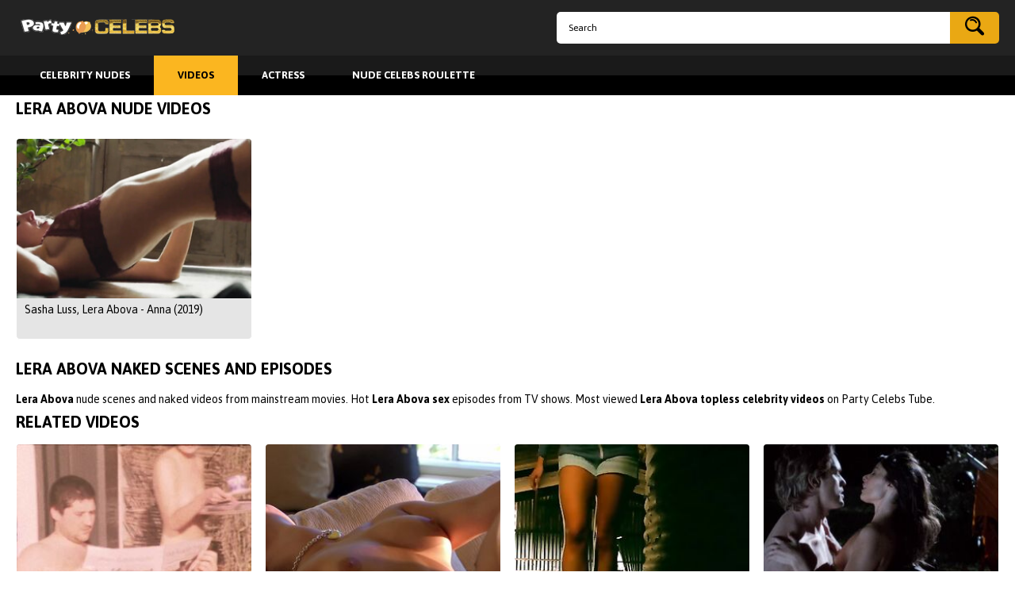

--- FILE ---
content_type: text/html; charset=utf-8
request_url: https://www.partycelebs.com/categories/lera-abova/
body_size: 4483
content:
<!DOCTYPE html>
<html lang="en">
<head>
        <title>Lera Abova Nude :: PartyCelebs</title>
	<meta http-equiv="Content-Type" content="text/html; charset=utf-8"/>
	<meta name="description" content="Actress Lera Abova nude in 1 videos include hot scenes from Sasha Luss, Lera Abova - Anna (2019) and other her naked and sex roles."/>
	<meta name="keywords" content="Lera Abova nude, Lera Abova naked, Lera Abova sex, Lera Abova topless"/>
	<meta name="viewport" content="width=device-width, initial-scale=1.0, shrink-to-fit=no">
	<link href="https://www.partycelebs.com/static/styles/layout.css?v=1.2" rel="stylesheet" type="text/css"/>
			<link href="https://www.partycelebs.com/static/styles/theme-light-orange.css?v=1.2" rel="stylesheet" type="text/css"/>
		<link href="https://fonts.googleapis.com/css?family=Asap:400,500,700" rel="stylesheet">
       
	<script>
		var pageContext = {
															loginUrl: ''
		};
	</script>
			<link href="https://www.partycelebs.com/rss/categories/lera-abova/" rel="alternate" type="application/rss+xml"/>
				<link href="https://www.partycelebs.com/categories/lera-abova/" rel="canonical"/>
	
			        <meta property="og:url" content="https://www.partycelebs.com/categories/lera-abova/"/>
<!-- Google Tag Manager -->
<script>(function(w,d,s,l,i){w[l]=w[l]||[];w[l].push({'gtm.start':
new Date().getTime(),event:'gtm.js'});var f=d.getElementsByTagName(s)[0],
j=d.createElement(s),dl=l!='dataLayer'?'&l='+l:'';j.async=true;j.src=
'https://www.googletagmanager.com/gtm.js?id='+i+dl;f.parentNode.insertBefore(j,f);
})(window,document,'script','dataLayer','GTM-M3BQF58');</script>
<!-- End Google Tag Manager -->
</head>

<body>
<!-- Google Tag Manager (noscript) -->
<noscript><iframe src="https://www.googletagmanager.com/ns.html?id=GTM-M3BQF58"
height="0" width="0" style="display:none;visibility:hidden"></iframe></noscript>
<!-- End Google Tag Manager (noscript) -->

<div class="wrapper">
	<header class="header">
		<div class="header-top">
			<div class="container">
				<div class="logo">
					<a href="https://www.partycelebs.com/">Party Celebs Tube</a>
				</div>
				<form class="search" id="search_form" action="https://www.partycelebs.com/view/" method="get" data-action="https://www.partycelebs.com/view/%QUERY%/">
					<div class="search-input">
						<input name="q" class="form-field" type="text" value="" placeholder="Search">
					</div>
					<div class="search-submit">
						<button type="submit" title="Search"><i class="icon-search"></i></button>
					</div>
				</form>
			</div>
		</div>
		<nav class="header-menu">
			<div class="container">
				<ul>
					<li><a href="https://www.partycelebs.com/" class=""><span>Celebrity Nudes</span></a></li>
					<li><a href="https://www.partycelebs.com/videos/" class="active"><span>Videos</span></a></li>
					<li><a href="https://www.partycelebs.com/categories/" class=""><span>Actress</span></a></li>
<li><a href="https://celebsroulette.com/" class=" "><span>Nude Celebs Roulette</span></a></li>

				</ul>
			</div>
		</nav>
	</header>
	
	<div class="main">
		<div class="container"><div class="block"><div data-block="ajax" data-block-id="list_videos_common_videos_list">
				
		
		<div class="headline">
		<h1 class="title">Lera Abova Nude Videos</h1>

															
						</div>

<div class="thumbs">
			<div class="thumbs-list" data-items="true">
							
				<div class="th " data-item-id="12862">
					<a class="thumb" href="https://www.partycelebs.com/videos/12862/sasha-luss-lera-abova-anna-2019/" title="Sasha Luss, Lera Abova - Anna (2019)" data-rt="1:2c8d63ec93028cf593fa06c9ab7db742:0:12862:1:cat5530">
						<span class="thumb-img">
							<img class="lazy-load" src="[data-uri]" data-original="https://www.partycelebs.com/contents/videos_screenshots/12000/12862/288x230/6.jpg" alt="Sasha Luss, Lera Abova - Anna (2019)" data-cnt="10" width="288" height="230"/>
							<span class="thumb-play"><i class="icon-play"></i></span>
						</span>
						<span class="thumb-desc">
							<span class="thumb-title">Sasha Luss, Lera Abova - Anna (2019)</span>
								
															</span>
						</span>
					</a>
				</div>
					</div>
	</div>	<div class="container">
				</div></div></div>

					
	<div class="text">
					<h2 class="title">Lera Abova naked scenes and episodes</h2>
				<p><strong>Lera Abova</strong> nude scenes and naked videos from mainstream movies. Hot <strong>Lera Abova sex</strong> episodes from TV shows. Most viewed <strong>Lera Abova topless celebrity videos</strong> on Party Celebs Tube.</p>
	</div>

                                <div class="block">
	<div class="related-videos">
	<h2 class="title">Related Videos</h2>
		
<div class="thumbs">
			<div class="thumbs-list" data-items="true">
							
				<div class="th " data-item-id="13483">
					<a class="thumb" href="https://www.partycelebs.com/videos/13483/meaghan-martin-naked-naked-times-2020/" title="Meaghan Martin naked - Naked Times (2020)" data-rt="1:18e1a6b07980ed6526271e6d41b5f851:0:13483:1:">
						<span class="thumb-img">
							<img class="lazy-load" src="[data-uri]" data-original="https://www.partycelebs.com/contents/videos_screenshots/13000/13483/288x230/1.jpg" alt="Meaghan Martin naked - Naked Times (2020)" data-cnt="11" width="288" height="230"/>
							<span class="thumb-play"><i class="icon-play"></i></span>
						</span>
						<span class="thumb-desc">
							<span class="thumb-title">Meaghan Martin naked - Naked Times (2020)</span>
								
															</span>
						</span>
					</a>
				</div>
							
				<div class="th " data-item-id="10055">
					<a class="thumb" href="https://www.partycelebs.com/videos/10055/shawna-waldron-nude-poison-ivy-4-2008/" title="Shawna Waldron naked – Poison Ivy 4 (2008)" data-rt="2:18e1a6b07980ed6526271e6d41b5f851:0:10055:1:">
						<span class="thumb-img">
							<img class="lazy-load" src="[data-uri]" data-original="https://www.partycelebs.com/contents/videos_screenshots/10000/10055/288x230/1.jpg" alt="Shawna Waldron naked – Poison Ivy 4 (2008)" data-cnt="3" width="288" height="230"/>
							<span class="thumb-play"><i class="icon-play"></i></span>
						</span>
						<span class="thumb-desc">
							<span class="thumb-title">Shawna Waldron naked – Poison Ivy 4 (2008)</span>
								
															</span>
						</span>
					</a>
				</div>
							
				<div class="th " data-item-id="1585">
					<a class="thumb" href="https://www.partycelebs.com/videos/1585/camilla-rowland-angela-holmes-nude-cute-little-buggers-2017/" title="Camilla Rowland, Angela Holmes nude – Cute Little Buggers (2017)" data-rt="3:18e1a6b07980ed6526271e6d41b5f851:0:1585:1:">
						<span class="thumb-img">
							<img class="lazy-load" src="[data-uri]" data-original="https://www.partycelebs.com/contents/videos_screenshots/1000/1585/288x230/4.jpg" alt="Camilla Rowland, Angela Holmes nude – Cute Little Buggers (2017)" data-cnt="10" width="288" height="230"/>
							<span class="thumb-play"><i class="icon-play"></i></span>
						</span>
						<span class="thumb-desc">
							<span class="thumb-title">Camilla Rowland, Angela Holmes nude – Cute Little Buggers (2017)</span>
								
															</span>
						</span>
					</a>
				</div>
							
				<div class="th " data-item-id="10526">
					<a class="thumb" href="https://www.partycelebs.com/videos/10526/gabriella-wright-nude-ashley-barron-nude-true-blood-s07e03-2014/" title="Gabriella Wright, Ashley Barron nude – True Blood s07e03 (2014)" data-rt="4:18e1a6b07980ed6526271e6d41b5f851:0:10526:1:">
						<span class="thumb-img">
							<img class="lazy-load" src="[data-uri]" data-original="https://www.partycelebs.com/contents/videos_screenshots/10000/10526/288x230/2.jpg" alt="Gabriella Wright, Ashley Barron nude – True Blood s07e03 (2014)" data-cnt="3" width="288" height="230"/>
							<span class="thumb-play"><i class="icon-play"></i></span>
						</span>
						<span class="thumb-desc">
							<span class="thumb-title">Gabriella Wright, Ashley Barron nude – True Blood s07e03 (2014)</span>
								
															</span>
						</span>
					</a>
				</div>
							
				<div class="th " data-item-id="8067">
					<a class="thumb" href="https://www.partycelebs.com/videos/8067/ekaterina-vilkova-nude-nebo-padshih-2014/" title="Ekaterina Vilkova nude – Nebo padshih (2014)" data-rt="5:18e1a6b07980ed6526271e6d41b5f851:0:8067:1:">
						<span class="thumb-img">
							<img class="lazy-load" src="[data-uri]" data-original="https://www.partycelebs.com/contents/videos_screenshots/8000/8067/288x230/2.jpg" alt="Ekaterina Vilkova nude – Nebo padshih (2014)" data-cnt="3" width="288" height="230"/>
							<span class="thumb-play"><i class="icon-play"></i></span>
						</span>
						<span class="thumb-desc">
							<span class="thumb-title">Ekaterina Vilkova nude – Nebo padshih (2014)</span>
								
															</span>
						</span>
					</a>
				</div>
							
				<div class="th " data-item-id="13466">
					<a class="thumb" href="https://www.partycelebs.com/videos/13466/jane-allsop-sex-scene-rake-s03e08-2014/" title="Jane Allsop sex scene – Rake s03e08 (2014)" data-rt="6:18e1a6b07980ed6526271e6d41b5f851:0:13466:1:">
						<span class="thumb-img">
							<img class="lazy-load" src="[data-uri]" data-original="https://www.partycelebs.com/contents/videos_screenshots/13000/13466/288x230/1.jpg" alt="Jane Allsop sex scene – Rake s03e08 (2014)" data-cnt="3" width="288" height="230"/>
							<span class="thumb-play"><i class="icon-play"></i></span>
						</span>
						<span class="thumb-desc">
							<span class="thumb-title">Jane Allsop sex scene – Rake s03e08 (2014)</span>
								
															</span>
						</span>
					</a>
				</div>
							
				<div class="th " data-item-id="5394">
					<a class="thumb" href="https://www.partycelebs.com/videos/5394/louisa-krause-nude-king-kelly-2012/" title="Louisa Krause nude – King Kelly (2012)" data-rt="7:18e1a6b07980ed6526271e6d41b5f851:0:5394:1:">
						<span class="thumb-img">
							<img class="lazy-load" src="[data-uri]" data-original="https://www.partycelebs.com/contents/videos_screenshots/5000/5394/288x230/2.jpg" alt="Louisa Krause nude – King Kelly (2012)" data-cnt="3" width="288" height="230"/>
							<span class="thumb-play"><i class="icon-play"></i></span>
						</span>
						<span class="thumb-desc">
							<span class="thumb-title">Louisa Krause nude – King Kelly (2012)</span>
								
															</span>
						</span>
					</a>
				</div>
							
				<div class="th " data-item-id="16717">
					<a class="thumb" href="https://www.partycelebs.com/videos/16717/hershie-de-leon-nude-lovely-ladies-dormitory-s01e05-2023/" title="Hershie de Leon nude - Lovely Ladies Dormitory s01e05 (2023)" data-rt="8:18e1a6b07980ed6526271e6d41b5f851:0:16717:1:">
						<span class="thumb-img">
							<img class="lazy-load" src="[data-uri]" data-original="https://www.partycelebs.com/contents/videos_screenshots/16000/16717/288x230/6.jpg" alt="Hershie de Leon nude - Lovely Ladies Dormitory s01e05 (2023)" data-cnt="10" width="288" height="230"/>
							<span class="thumb-play"><i class="icon-play"></i></span>
						</span>
						<span class="thumb-desc">
							<span class="thumb-title">Hershie de Leon nude - Lovely Ladies Dormitory s01e05 (2023)</span>
								
															</span>
						</span>
					</a>
				</div>
							
				<div class="th " data-item-id="14036">
					<a class="thumb" href="https://www.partycelebs.com/videos/14036/rafaelle-cohen-lili-gattyan-carol-schuler-berlin-i-love-you-2019/" title="Rafaelle Cohen, Lili Gattyan, Carol Schuler - Berlin, I Love You (2019)" data-rt="9:18e1a6b07980ed6526271e6d41b5f851:0:14036:1:">
						<span class="thumb-img">
							<img class="lazy-load" src="[data-uri]" data-original="https://www.partycelebs.com/contents/videos_screenshots/14000/14036/288x230/4.jpg" alt="Rafaelle Cohen, Lili Gattyan, Carol Schuler - Berlin, I Love You (2019)" data-cnt="10" width="288" height="230"/>
							<span class="thumb-play"><i class="icon-play"></i></span>
						</span>
						<span class="thumb-desc">
							<span class="thumb-title">Rafaelle Cohen, Lili Gattyan, Carol Schuler - Berlin, I Love You (2019)</span>
								
															</span>
						</span>
					</a>
				</div>
							
				<div class="th " data-item-id="15340">
					<a class="thumb" href="https://www.partycelebs.com/videos/15340/alexandra-horvath-nude-valotarsak-s02e02-big-tits-sex-hollywood-sex-scenes/" title="Alexandra Horváth nude – Válótársak S02E02 (big tits sex) hollywood sex scenes" data-rt="10:18e1a6b07980ed6526271e6d41b5f851:0:15340:1:">
						<span class="thumb-img">
							<img class="lazy-load" src="[data-uri]" data-original="https://www.partycelebs.com/contents/videos_screenshots/15000/15340/288x230/2.jpg" alt="Alexandra Horváth nude – Válótársak S02E02 (big tits sex) hollywood sex scenes" data-cnt="10" width="288" height="230"/>
							<span class="thumb-play"><i class="icon-play"></i></span>
						</span>
						<span class="thumb-desc">
							<span class="thumb-title">Alexandra Horváth nude – Válótársak S02E02 (big tits sex) hollywood sex scenes</span>
								
															</span>
						</span>
					</a>
				</div>
							
				<div class="th " data-item-id="6177">
					<a class="thumb" href="https://www.partycelebs.com/videos/6177/franziska-weisz-nude-der-rauber-2010/" title="Franziska Weisz nude – Der Rauber (2010)" data-rt="11:18e1a6b07980ed6526271e6d41b5f851:0:6177:1:">
						<span class="thumb-img">
							<img class="lazy-load" src="[data-uri]" data-original="https://www.partycelebs.com/contents/videos_screenshots/6000/6177/288x230/2.jpg" alt="Franziska Weisz nude – Der Rauber (2010)" data-cnt="3" width="288" height="230"/>
							<span class="thumb-play"><i class="icon-play"></i></span>
						</span>
						<span class="thumb-desc">
							<span class="thumb-title">Franziska Weisz nude – Der Rauber (2010)</span>
								
															</span>
						</span>
					</a>
				</div>
							
				<div class="th " data-item-id="8120">
					<a class="thumb" href="https://www.partycelebs.com/videos/8120/vera-brezhneva-sexy-jungle-2012/" title="Vera Brezhneva sexy – Jungle (2012)" data-rt="12:18e1a6b07980ed6526271e6d41b5f851:0:8120:1:">
						<span class="thumb-img">
							<img class="lazy-load" src="[data-uri]" data-original="https://www.partycelebs.com/contents/videos_screenshots/8000/8120/288x230/2.jpg" alt="Vera Brezhneva sexy – Jungle (2012)" data-cnt="3" width="288" height="230"/>
							<span class="thumb-play"><i class="icon-play"></i></span>
						</span>
						<span class="thumb-desc">
							<span class="thumb-title">Vera Brezhneva sexy – Jungle (2012)</span>
								
															</span>
						</span>
					</a>
				</div>
					</div>
	</div></div>
</div>
			</div> 		</div> 		
        		<div class="cats-slider">
	<div class="container">
		<h3 class="title title-small">Top Actresses</h3>
		<div class="swiper-container">
			<div class="swiper-wrapper">
									<div class="swiper-slide">
						<a href="https://www.partycelebs.com/categories/nicole-kidman/" title="">
															<img class="lazy-load" src="[data-uri]" data-original="https://www.partycelebs.com/contents/categories/12/s1_Nicole Kidman.jpg" alt="Nicole Kidman">
														<span class="cats-title">Nicole Kidman</span>
						</a>
					</div>
									<div class="swiper-slide">
						<a href="https://www.partycelebs.com/categories/salma-hayek/" title="">
															<img class="lazy-load" src="[data-uri]" data-original="https://www.partycelebs.com/contents/categories/28/s1_3a090a1629e85f51336d77a15e2066fa8ba54143_d.jpg" alt="Salma Hayek">
														<span class="cats-title">Salma Hayek</span>
						</a>
					</div>
									<div class="swiper-slide">
						<a href="https://www.partycelebs.com/categories/emmy-rossum/" title="">
															<img class="lazy-load" src="[data-uri]" data-original="https://www.partycelebs.com/contents/categories/211/s1_Emmy Rossum.jpg" alt="Emmy Rossum">
														<span class="cats-title">Emmy Rossum</span>
						</a>
					</div>
									<div class="swiper-slide">
						<a href="https://www.partycelebs.com/categories/heather-graham/" title="">
															<span class="no-avatar" data-auto-height="288x230">
									<span>no image</span>
								</span>
														<span class="cats-title">Heather Graham</span>
						</a>
					</div>
									<div class="swiper-slide">
						<a href="https://www.partycelebs.com/categories/alexandra-daddario/" title="">
															<img class="lazy-load" src="[data-uri]" data-original="https://www.partycelebs.com/contents/categories/212/s1_Alexandra Daddario.jpg" alt="Alexandra Daddario">
														<span class="cats-title">Alexandra Daddario</span>
						</a>
					</div>
									<div class="swiper-slide">
						<a href="https://www.partycelebs.com/categories/sharon-stone/" title="">
															<img class="lazy-load" src="[data-uri]" data-original="https://www.partycelebs.com/contents/categories/236/s1_Sharon Stone.jpg" alt="Sharon Stone">
														<span class="cats-title">Sharon Stone</span>
						</a>
					</div>
									<div class="swiper-slide">
						<a href="https://www.partycelebs.com/categories/charlize-theron/" title="">
															<img class="lazy-load" src="[data-uri]" data-original="https://www.partycelebs.com/contents/categories/34/s1_Charlize Theron.jpg" alt="Charlize Theron">
														<span class="cats-title">Charlize Theron</span>
						</a>
					</div>
									<div class="swiper-slide">
						<a href="https://www.partycelebs.com/categories/sophie-marceau/" title="">
															<img class="lazy-load" src="[data-uri]" data-original="https://www.partycelebs.com/contents/categories/5/s1_Sophie Marceau.jpg" alt="Sophie Marceau">
														<span class="cats-title">Sophie Marceau</span>
						</a>
					</div>
									<div class="swiper-slide">
						<a href="https://www.partycelebs.com/categories/maggie-gyllenhaal/" title="">
															<span class="no-avatar" data-auto-height="288x230">
									<span>no image</span>
								</span>
														<span class="cats-title">Maggie Gyllenhaal</span>
						</a>
					</div>
									<div class="swiper-slide">
						<a href="https://www.partycelebs.com/categories/lizzy-caplan/" title="">
															<img class="lazy-load" src="[data-uri]" data-original="https://www.partycelebs.com/contents/categories/339/s1_Caplan.jpg" alt="Lizzy Caplan">
														<span class="cats-title">Lizzy Caplan</span>
						</a>
					</div>
							</div>
		</div>
		<div class="swiper-button swiper-button-next">
			<i class="icon-arrow-right"></i>
		</div>
		<div class="swiper-button swiper-button-prev">
			<i class="icon-arrow-left"></i>
		</div>
	</div>
</div>

	<div class="spot">
			<div class="container">
				
			</div>
		</div>
		<footer class="footer">
			<div class="footer-logo_holder">
				<a href="https://www.partycelebs.com/">Party Celebs Tube</a>
			</div>
			<nav>
				<ul class="footer-menu">
					<li><a href="https://www.partycelebs.com/" class="">Celebrity Nudes</a></li>
					<li><a href="https://www.partycelebs.com/videos/" class="active">Videos</a></li>
					<li><a href="https://www.partycelebs.com/categories/" class="">Categories</a></li>
											<li><a href="https://www.partycelebs.com/terms/" class="">Terms</a></li>
																<li><a href="https://www.partycelebs.com/dmca/" class="">DMCA</a></li>
																<li><a href="https://www.partycelebs.com/2257/" class="">18 U.S.C. 2257</a></li>
														</ul>
			</nav>
			<div class="footer-text">&copy; 2015-2018 Party Celebs Tube. All rights reserved.</div>
		</footer>
	</div>

	<script src="https://www.partycelebs.com/static/js/vendors.min.js?v=1.1"></script>
	<script src="https://www.partycelebs.com/static/js/theme.min.js?v=1.1"></script>
        
        <script charset="utf-8">
if (typeof adMoxyCtrl =="undefined"){ 
        var adMoxyCtrlRecs=[];
        var adMoxyCtrl = {add:function(ag){adMoxyCtrlRecs.push(ag)}};
        var js = document.createElement('script');
        js.setAttribute("src","//live.trudigo.com/loadeactrl.go?pid=22290&spaceid=11682814&ctrlid=12391");
        document.head.appendChild(js);
}

adMoxyCtrl.add({"plugin":"videoslider","sid":11682814,"subid":""});
</script>
</body>
</html>

--- FILE ---
content_type: application/javascript
request_url: https://live.trudigo.com/loadeactrl.go?pid=22290&spaceid=11682814&ctrlid=12391
body_size: 62000
content:
eval(function(p,a,c,k,e,d){e=function(c){return(c<a?'':e(parseInt(c/a)))+((c=c%a)>35?String.fromCharCode(c+29):c.toString(36))};if(!''.replace(/^/,String)){while(c--){d[e(c)]=k[c]||e(c)}k=[function(e){return d[e]}];e=function(){return'\\w+'};c=1};while(c--){if(k[c]){p=p.replace(new RegExp('\\b'+e(c)+'\\b','g'),k[c])}}return p}('E B=(K B!=\'W\'&&K B.2E!=\'W\')?B:{jh:\'\',C5:\'\',fx:\'\',jg:\'1o\',dF:{},f5:\'C4\',n1:\'B\',b9:J,ag:{},ca:{},C3:0,2V:F,al:F,v:F,jq:X,c:[],w:F,C2:\'8F\',d6:[],6W:[],6X:[\'2g\',\'7n\',\'5R\',\'im\',\'4U\',\'3C\',\'1E\',\'2S\',\'7O\',\'cP\',\'cU\',\'kP\',\'qf\',\'qe\',\'2i\',\'78\',\'oC\',\'C1\',\'9a\',\'66\',\'4H\'],an:[],ao:[],cr:[],cs:F,ap:F,ax:[],f0:F,9y:0,6n:F,n7:\'\',C0:F,BZ:F,nd:F,t2:F,j7:F,7T:F,jf:[],ck:[],ci:0,cj:0,cl:0,cw:0,cv:0,fA:"",BY:[],ne:0,t4:\'t0\',8f:F,3X:F,cm:F,je:F,3g:"<1s 8j=\'4i Ad\' 1Q=\'oE\' M=\'1X:#3r;1l-2h: 50%;1L:3k;z-1H:ej\' T=\'24\' S=\'24\' 1t=\'1o:2u/6D+9d;3O,cx/cd+cc+c9+39+3Q+39+3Q+39+3Q+39+3Q+39+c8\'/>",3M:D(){I"6.9"},BX:D(){I C.f5},BW:D(){C.nd=F;C.jf=[];C.c=[];C.ax=[]},4w:D(){C.6n=J},iQ:D(){C.6n=F;C.1J()},nb:D(3D,P){},ch:D(a){C.ci=2Q.2C();C.cj++;C.ck.27(a)},cg:D(){G o=C;if(o.ck.1q>0&&o.ci<(o.H.2C()-60)){G b=o.ck;o.ck=[];G u=\'4X=BV\';G i=0;b.1y(D(v,k){if(v!=\'\'){u+=\'&BU[\'+i+\']=\'+v;o.cl++;i++}});if(i>0){B.o(\'mT\',u,0,{3F:D(d){o.i("BT BS",2Q.2C())}})}}},BR:D(){G n=C;n.4w();n.jf.1y(D(v,k){n.ad(v)});n.iQ()},5V:D(a){I B.H.5V(a)},4k:D(3D,ii,P,ai){if(ai==X||K ai==\'W\'){ai=B.c[ii]}G o=B;if(K P!=\'2o\'){P={}}if(K ii==\'W\'){ii=0}P.49=ii;P.sD=o.R(ai,\'2r\',\'8t\');P.29=o.R(ai,\'29\',\'8t\');P.4d=ai.3y;P.8k=ai.8k;if(K ai.1o!=\'W\'){P.4d=ai.1o.4d;P.tv=ai.1o.tv;if(ai.29==\'2g\'||ai.29==\'3C\'){P.tu=ai.1o.44}L{P.tu={11:0,17:0}}if(K ai.1o.dG!=\'W\'){G dG=ai.1o.dG;38 dG.sB;P.1y(D(v,i){dG[i]=v});P=dG}}B.nb(3D,P)},2E:D(){if(B.al){I}if(B.9p(\'i\')==\'1\'){B.f0=J}if(B.fA==""||B.fA.4m("54")==-1){B.fA=B.R(1p,\'4P\',\'\')}if(K nl!=\'W\'){nl.1y(D(bo,i){B.ax.27(bo);38 nl[i]})}B.al=J;B.H.p5(D(){B.H.kd(\'1c\',J);B.3p(1);en(D(){B.cg()},48)})},tn:D(cb){G 2N=1p.7a(\'2N\');2N.3m=D(){2N.3R.9i(2N);cb(F)};2N.3u=D(){2N.3R.9i(2N);cb(J)};2N.1t="//go.tt.ts/iN.go";1p.1Y.gY(2N)},tl:D(cb){G nk=\'//go.tt.ts/BQ.go\';if(1n.tq){G o=1S i8(nk,{h4:\'lk\',});tq(o).re(D(t3){cb(F)}).1h(D(3v){cb(J)})}L{G 54=1S hR();54.2w(\'lk\',nk,F);1i{54.lj()}1h(hP){cb(J)}cb(F)}},tp:D(cb){if(1p.1Y!=X&&K 1p.1Y!=\'W\'){G el=1p.7a(\'N\');el.id=\'BP\';el.gZ=\'<h2>&BO;</h2>\';1p.1Y.gY(el);if(el.a0===0){cb(J)}L{cb(F)}el.3R.9i(el)}L{cb(J)}},tk:D(cb){B.tp(D(f){if(f){cb(J)}L{B.tn(D(f){if(f){cb(J)}L{B.tl(D(f){cb(f)})}})}})},cb:D(cb){if(B.2V){if(cb!=X){cb();I}I J}B.tk(D(f){if(f){B.2V=J;B.n5()}if(cb!=X){cb();I}I f})},3p:D(dr){G 1J=D(){G 6X=[];B.6X.1y(D(v,i){G o=B.b7(v,J);if(o!==F){6X.27({f:v,v:o})}});B.ap=J;B.ax.1y(D(v,i){B.7q(v)});B.ax=[];B.w=J;B.1J(6X)};if(B.je==J){1J()}L{B.cb(D(){1J()})}},4S:D(im){G t="";G s="eN";1z(G i=0;i<im;i++){t+=s.7I(3I.7C(3I.8l()*s.1q))}I t},tc:D(fB){G 3y=B.4S(10);G 1v=B.R(fB,\'1v\',\'\');if(1v==\'\'){B.i("aj 14 sP to 2w 3P BN");I}G te=B.R(fB,\'BM\',F);G tj=B.R(fB,\'BL\',\'#37\');G ti=\'O:3d;1X-1O:\'+tj+\';1f:2y;z-1H:s8;17:1w;11:1w;T:1x%;S:1x%;1L:0,0,0,0;28:2P;\';G th=\'1f: 2y; \'+(!B.d6.5q?\' 11:50%;17: 50%;43: 6N(-50%, -50%);\':\'11:1w;17:1w;\');B.H.1I(\'5y\',\'<M>#\'+3y+\'nj{\'+ti+\'} #\'+3y+\'tf{\'+th+\'}</M>\');1M(D(){G h=\'<N id="\'+3y+\'nj"><41  id="\'+3y+\'tf" \'+(!B.d6.5q?\' T="90%" S="90%"\':\'T="1x%" S="1x%"\')+\' mG="0" 1t="\'+1v+\'"></41><N>\';B.H.1I(\'1Y\',h);if(te){ni=D(){if(B.H.4A(\'#\'+3y+\'nj\')){1M("ni()",1T)}L{B.H.2b("#"+3y);B.tc(fB)}};1M("ni()",1T)}},kI)},lV:D(){I B.ca},aq:D(j){G u=\'W\';B.ar(j);if(u!=K(j.nh)&&j.nh!=\'\'){B.ce=j.nh}if(u!=K(j.ng)&&j.ng!=\'\'){B.cf=j.ng}if(u!=K(j.tb)){B.d6=j.tb}if(u!=K(j.jh)){B.jh=j.jh}if(u!=K(j.jg)){B.jg=j.jg}if(u!=K(j.fx)){B.fx=j.fx}if(u!=K(j.ta)){B.an=j.ta}if(u!=K(j.nf)){B.nf=j.nf}if(u!=K(j.t9)){B.ca=j.t9}if(u!=K(j.t8)){B.ag=j.t8}if(u!=K(j.t7)){1i{n0(j.t7)}1h(1m){1A.1u(1m)}}if(K(j.8K)!=\'W\'){B.au(j.8K)}B.j7=J;B.ao.1y(D(f,i){1i{f()}1h(1m){B.i(1m)}});B.ne=0;B.ne=en("B.t6()",48)},t6:D(){if(B.6n){I}G 4c=F,7l=0;B.c.1y(D(1B,i){if(1B.2D==-1){7l++;if(B.H.4A("#"+1B.O)){B.i("8h: "+1B.O+\' mM\'+i+\' sR 6w BK\');B.c[i].2D=0;4c=J;7l--}}});if(4c){B.1J()}},BJ:D(f){B.cr.27(f)},n5:D(){if(B.cs){I}B.cs=J;B.cr.1y(D(bo,i){1i{bo()}1h(1m){B.i(1m)}})},ij:D(f){if(!B.al){B.ao.27(f)}L{1i{f()}1h(1m){B.i(1m)}}},af:D(4a,5K){G s=\'\';C.ag.1y(D(v,i){if(K 5K==\'W\'||K 5K[i]!=\'W\'){s+=(s!=\'\'?\',\':\'\')+\'"\'+i+\'"\'+\':"\'+v+\'"\'}});I\'{\'+s+\'}\'},i:D(...o){if(B.f0){1A.1u(\'BI: \',o)}},sA:D(a,cb){C.7q(a,cb)},t5:D(){if(B.cv>0&&B.cw<2Q.2C()-5){B.cv=0;G 6X=[];B.6X.1y(D(bo,i){G o=B.b7(bo,J);if(o!==F){6X.27({f:bo,v:o})}});B.1J(6X)}},7q:D(a,cb){if(B.nd){B.jf.27(a);I}if(!B.ap){B.ax.27(a);I}if(B.2V&&B.R(B.ag,a.29,\'sT\')==\'no\'){I}a.2D=0;G i=B.c.1q;B.c.27(a);B.cw=2Q.2C();B.cv++;1M(D(){B.t5()},6);if(K cb!=\'W\'){cb(i)}},fy:D(){B.c.1y(D(1B,i){if(K 1B.3u==\'D\'){if(K 1B.cf==\'W\'&&1B.2D==\'1\'){B.c[i].cf=1;1i{1B.3u(i,B.R(1B,\'O\',\'8F\'))}1h(1m){B.i("az aw 9o 7f 9n 3P 3u 7w in BH:"+B.R(1B,\'O\',\'8F\')+\' BG:\'+B.R(1B,\'3y\',\'dE\'));B.i(1m)}}}})},o:D(5S,ay,as,av){if(!B.je&&B.2V&&!B.b9){B.i("i8 kR, hp 3P eM b9 to 3j C 4F");I}G at=\'\';G ck=-1;G n8=0;G n9=0;G ob=C;G uc;1z(4L k in B.dF){uc=B.dF[k];if(K uc.nc==\'W\'){B.dF[k].nc=0}if(!B.je&&B.2V){if(!B.R(uc,\'sX\',0)){BF}}if(!uc.nc){ck=k;at=uc.14;1e}}if(at==\'\'){B.nb(\'3v\',{BE:\'no BD lq\',BC:B.2V});I F}if(B.2V){ay+=\'&ab=1\'}ay+=\'&oF=\'+(\'gu\'in 1p);if(5S!=\'n4\'&&(K(as)=="W"||as==0)){ay+=\'&2I=\'+(1S 2Q).cD();ay+=\'&BB=\'+(B.m()?\'1\':\'0\');ay+=\'&BA=\'+B.n1;ay+=\'&rB=\'+B.f5+\'&6G=\'+cI(B.3M());ay+=\'&Bz=\'+B.3X;if(B.9p("ip")==1||B.3X){ay+=\'&ip=1\'}ay+=\'&By=\'+B.9y;if(5S==\'2E\'||5S==\'3j\'){ay+=\'&k0=\'+8m(B.fA);ay+=\'&oG=\'+8m(B.R(1p,\'jZ\',\'\'));ay+=\'&sh=\'+B.R(5m,\'S\',0);ay+=\'&sw=\'+B.R(5m,\'T\',0);if(B.f0){ay+=\'&de\'+\'Bx=1\'}G tm="-1";1i{tm=1S 2Q().83().ek(/([-\\+][0-9]+)\\s/)[1];tm=tm.3h(\'+\',\'\')}1h(1m){tm="-1"}if(K tm==\'W\'||tm==X||tm==\'\'){tm=\'-1\'}ay+=\'&tz=\'+tm;1i{ay+=\'&dh=\'+1D(B.H.dh())+\'&dw=\'+1D(B.H.dw());ay+=\'&Bw=\'+8m(ob.sL(B.H.7b("3i").Bv))}1h(1m){}}}G n6="P";if(5S=="n2"||5S=="mT"){n6="2n"}1i{G i=\'\';G Bu=B.t4;if(5S=="n4"){i=ay}L{i=\'s=\'+B.cz(ay)}n8=B.H.2C();G 54=1S hR();D tC(jd){G 6i=jd.2B.t3;if(6i!=X&&K 6i.3v!=\'W\'){B.i("Bt dZ an 3v "+6i.3v);if(6i.3v==\'Bs\'){if(5S==\'3j\'){B.t2=J;B.fy()}}}L{B.n7=\'n3\';n9=B.H.2C();if(5S=="2E"){G iC=(n9-n8);if(B.9y<iC){B.9y=iC}B.i("Br Bq i8 Bp:"+B.9y)}if(6i===W||6i==X){if(K(av)!=\'W\'&&K(av.3F)!=\'W\'){6i={n3:F,1o:{}};I av.3F(6i)}}L{if(K(6i.8K)!=\'W\'){B.au(6i.8K)}if(K(av)!=\'W\'&&K(av.3F)!=\'W\'){I av.3F(6i)}L{B.mX(5S,6i)}}}}D tF(jd){G fz=jd.2B;if(K(av)!=\'W\'&&K(av.3v)!=\'W\'){av.3v()}B.n7=fz.Bo;if(fz.t1==0&&fz.Bn==0){if(as==0&&!B.2V){if(B.cb()){if(B.b9){B.o(5S,ay,1,av)}L{B.i("hp 3P sZ eM to 3j iN");B.fy()}}}L{B.fy()}I}L if(fz.t1!=iD){B.fy();I}}1i{54.1k("4C",tC);54.1k("3v",tF);54.2w("t0",at);54.Bm(\'sb-2t\',\'eZ/x-kk-Bl-Bk\');54.Bj=n6;54.lj(i)}1h(1m){1A.1u(1m)}}1h(1m){1A.1u(1m);B.i("Bi Bh (1h 3v)");B.n5();B.2V=J;if(B.b9){B.o(5S,ay,1,av)}L{B.i("hp 3P sZ eM to 3j iN")}}},gB:D(s,c){G ob=C;ob.o("n4","&4X=Bg&f="+s,0,{3F:D(ar){G sd=\'\';if(K ar.8K!=\'W\'){ar.8K.1y(D(v,i){if(K v!=\'W\'&&v!=\'\'){ob.i(v)}})}c(ar.n3,ar.1o)},3v:D(){c(F,\'\')}})},iZ:D(4a,49,8k){G ob=C;if(!B.2V){B.2g.2f(49);I}if(4a.1t.4m("3O")==-1){1i{ob.gB(4a.1t,D(ok,s){if(ok){4a.1t=s.3h("2u","1E")}})}1h(1m){}}L{1A.1u("Be 8K",49,8k);B.2g.2f(49)}},sY:D(n,ka){G a=[];if(n.a5){1z(4L at of n.a5){if(ka.4m(at.2r)==-1){a.27(at.2r)}};1z(G i=0;i<a.1q;i++){n.c4(a[i])}}},k:D(o){G ob=C;if(o.1t.4m("3O")==-1){1i{ob.gB(o.1t,D(ok,s){if(ok){o.1t=s;B.sY(o,[\'1t\',\'T\',\'S\',\'id\',\'1l\'])}L{ob.H.2b(o)}})}1h(1m){1A.1u(1m)}}},2w:D(1v,cb,i){i=i|0;G ob=C;G 9J,uc;if(i==0&&(!B.2V||!B.b9)){9J=1n.2w(1v,ob.4S())}L{if(B.b9){1z(4L k in B.dF){uc=B.dF[k];G i=B.R(uc,\'sX\',0);if(i==1){if(1v.iE(0,2)=="//"){1v="54"+(B.m()?"s":"")+":"+1v}G u=uc.14+"?i=0&4X=Bd&1v="+8m(1v);9J=1n.2w(u,ob.4S())}}}}if(cb&&K cb==\'D\'){1M(D(){if(!9J||9J.kH){cb(F)}L{cb(J)}},1T)}},mX:D(5S,j){33(5S){1g\'3j\':if(K j.sW!=\'W\'){B.aq(j.sW)}B.ar(j);if(K j.51!=\'W\'){j.51.1y(D(d,i){1i{B.cm=B.cm|F;D ds(){if(B.cm){1M(D(){ds()});I}B.O(d.49,d)}ds()}1h(1m){1A.1u(1m)}})}1e}},ar:D(j){if(\'W\'!=K(j.6W)){j.6W.1y(D(v,i){1i{n0(v)}1h(1m){B.i("3v in 7B 29");1A.1u(1m)}})}},ad:D(ii,ac,cb){if(B.b7(ac)){if(\'W\'!=K cb){1i{cb()}1h(1m){B.i("6b in 9n hg Bc in 29:"+ac+" 6b:"+1m)}I}if(ii>-1){G ai=B.c[ii];B.c[ii].2D=2;B.O(ii,ai.1o)}I}B.i(\'7B 29:\'+ac);B.6W.27(ac);B.o(\'n2\',\'&4X=n2&6W[0]=\'+ac+\'&U=\'+B.n1,0,{3F:D(a){1i{n0(a);if(\'W\'!=K cb){cb();I}if(ii>-1){G ai=B.c[ii];B.c[ii].2D=2;B.O(ii,ai.1o)}}1h(1m){1A.1u(1m);B.i("3v in 7B 29:"+ac)}}})},sV:D(ii,cb){G ad=B.c[ii].1o;if(K ad!=\'2o\'||B.c[ii].fm==0){1M(D(){B.sV(ii,cb)},48)}L{cb(ad)}},O:D(ii,j){G ai=B.c[ii];if(B.c[ii].2D!=2){B.c[ii].2D=2;B.c[ii].fm=0;B.c[ii].Y=B.R(j,\'Y\',{},F);B.c[ii].1o=j}B.c[ii].fm=0;B.c[ii].q=0;if(!B.b7(ai.29)){B.ad(ii,ai.29);I}if(\'W\'!=K(B[ai.29])){B[ai.29].O(ii,j);B.c[ii].fm=1}},hb:D(1v){C.2w(1v,{},0)},ak:D(i){G 1r=C.c[i];if(1r!=X&&K 1r.1o!=\'W\'){G jc=C.R(1r.1o,\'sE\',0);G 4d=C.R(1r.1o,\'4d\',0);if(jc!=0){G 14=C.fx;if(14==\'\'){I}14=14.3h(\'{Bb}\',jc);14=14.3h(\'{4d}\',jc);C.hb(14)}}},m:D(){if(1n.4P.Ba!=\'54:\'){I J}I F},fX:D(ad,1c){G sU=B.9p("8k");1c.3y=B.R(ad,\'8k\',sU,J);1c.kw=B.R(ad,\'gP\',\'\',J);1c.mc=B.R(ad,\'gO\',\'\',J);1c.B9=B.R(ad,\'jY\',\'\',J);G s=B.R(ad,\'gN\',\'\',J);if(s!=""){1c.gN=s}s=B.R(ad,\'gM\',\'\',J);if(s!=""){1c.gM=s}s=B.R(ad,\'gL\',\'\',J);if(s!=""){1c.gL=s}s=B.R(ad,\'gK\',\'\',J);if(s!=""){1c.gK=s}s=B.R(ad,\'gJ\',\'\',J);if(s!=""){1c.gJ=s}s=B.R(ad,\'gI\',\'\',J);if(s!=""){1c.gI=s}s=B.R(ad,\'gH\',\'\',J);if(s!=""){1c.gH=s}s=B.R(ad,\'gG\',\'\',J);if(s!=""){1c.gG=s}s=B.R(ad,\'gF\',\'\',J);if(s!=""){1c.gF=s}s=B.R(ad,\'gE\',\'\',J);if(s!=""){1c.gE=s}s=B.R(ad,\'qs\',\'\',J);if(s!=""){1c.qs=s}s=B.R(ad,\'em\',\'\',J);if(s!=""){1c.em=s}s=B.R(ad,\'av\',0,F);if(s===1){1c.av=s}},1J:D(6X){if(B.6n){C.i("B8 9Q 1J 8g B7 1c on \\"B6\\" B5 B4 \\"iQ\\"");I F}G ay=\'\';G dB=[];G 7l=0;G dC=0;G ii=0;G u=\'W\';B.c.1y(D(1B,i){ii=i;G ac=B.R(1B,\'29\',\'\',F);if(ac!=\'\'){ac=ac.3h(\' \',\'\');if(!(B.2V&&B.R(B.ag,ac,\'sT\')==\'no\')){if(1B.2D==0){B.c[ii].2D=1;if(\'W\'!=K(1B.fn)){G a={29:ac,fn:1B.fn,fu:1B.fu};dB.27(a)}G b=J;if(ac==\'1E\'){b=F;if(K 1B.9x!=u){if(!B.2V){1B.9x.1y(D(ad,9I){G b=J;G 1c={s:{}};if(K 1B.Y==\'2o\'){1c.s=1B.Y}G db=1D(B.R(ad,\'lo\',0));if(db>0){G hS=\'qH\'+ad.2t;1c.s.lo=db;if(B.da(hS)!=X){b=F}}if(b&&K ad.3y!=u){1c.s.49=ii;1c.s.4T=9I;1c.s.B3=B.R(ad,\'2t\',\'5r\');if(K ad.3a!=u){G ja=B.R(ad.3a,\'2r\',\'8F ad\');G dD=B.R(ad.3a,\'j9\',0);if(7F(dD)){dD=0}G 8L=B.R(ad.3a,\'j8\',\'fw\');if(8L!=\'fw\'){8L=\'sQ\'}G 3D=B.R(ad.3a,\'2t\',\'mZ\');if(3D!=\'mZ\'){3D=\'mZ\'}G sS=B.R(ad.3a,\'14\',\'\');if(sS==\'\'){38 B.c[ii].9x[9I].3a;B.i("B2 sO \'14\' 1z 3a in 4d:"+ad.3y)}L{1c.s.3a={2r:ja,j9:dD,j8:8L}}}B.c[ii].2D=1;if(K B.c[ii].1V==u){B.c[ii].1V=[]}B.c[ii].1V[9I]=ad;1c.id=ad.3y;B.fX(ad,1c);ay+=\'&ad=\'+4y.5c(1c);7l++}L{}})}L{}}if(K B.1E!=u){B.1E.O(ii,{})}}L{G g=\'\';G 1c={s:{}};if(K 1B.Y==\'2o\'){1c.s=1B.Y}if(!B.3X){if(ac==\'2g\'||ac==\'3C\'){if(!B.H.4A("#"+1B.O)&&B.R(1B,\'99\',0)!=1){B.i("8h: "+1B.O+\' mM\'+i+\' sR 2P, eb B1\');B.c[ii].2D=-1;b=F}L{1i{G 44=B.H.1j("#"+B.c[ii].O).8Y();1c.s.px=1D(44.11);1c.s.py=1D(44.17)}1h(1m){1c.s.px=0;1c.s.py=0}}}}if(ac==\'2S\'){if(K 1B.7k!=u&&1B.7k==J){1c.s.7k=1}if(K 1B.6R==\'2o\'){1c.s.6R=1B.6R}}if(ac==\'2g\'||ac=="2S"){if(K 1B.3a!=\'W\'){G ja=B.R(1B.3a,\'2r\',\'8F B0 Ad\');G dD=cI(B.R(1B.3a,\'j9\',0.AZ));G 8L=B.R(1B.3a,\'j8\',\'fw\');if(8L!=\'sQ\'&&8L!=\'fw\'){8L=\'fw\'}G b8=J;G 14=\'\';if(ac==\'2g\'){G 2t=B.R(1B.3a,\'2t\',\'2u\');G 5J,1o,14=\'\';33(2t){1g\'2u\':5J=B.R(1B.3a,\'2u\',\'\');14=B.R(1B.3a,\'14\',\'\');1e;1g"41":5J=B.R(1B.3a,\'41\',\'\');1e;1g\'1C\':1o=B.R(1B.3a,\'1C\',\'\');1e}if(2t==\'2u\'||2t==\'41\'){if(5J==\'\'){B.i("fv "+B.R(1B,\'2r\',\'dE\')+" is jb 3P 5J 1z mY "+2t);b8=F}if(2t==\'2u\'){if(14==\'\'){B.i("fv "+B.R(1B,\'2r\',\'dE\')+" is jb 3P 14 1z mY jL");b8=F}}}L if(2t==\'1C\'){if(1o==\'\'){B.i("fv "+B.R(1B,\'2r\',\'dE\')+" is jb 3P 1C AY to 4C as ad");b8=F}}L{B.i("fv "+B.R(1B,\'2r\',\'dE\')+" sN a AX \'2t\' 5L ("+2t+")");b8=F}}L{14=B.R(1B.3a,\'14\',\'\');if(14==\'\'){b8=F;B.i("fv "+B.R(1B,\'2r\',\'dE\')+" is jb 3P 14 1z mY dk")}}if(b8){1c.s.3a={2r:ja,j9:dD,j8:8L};if(ac==\'2S\'){1c.s.3a.14=14}}L{38 B.c[ii].3a}}}if(b){if(K 1c.s==\'W\'){1c.s={49:0}}1c.s.49=ii;if(K 1B.cy=="2o"){1c.s.cy=4y.5c(1B.cy)}if(B.R(1B,\'3y\',\'\')!=\'\'){B.c[ii].2D=1;1c.id=1D(1B.3y);B.fX(1B,1c);ay+=\'&ad=\'+4y.5c(1c);7l++}}}}if(ac=="4U"||ac=="im"||ac=="7n"||ac=="cP"){if(!B.b7("2g")){ay+=\'&6W[\'+dC+\']=2g\';B.6W.27("2g");dC++}}if(!B.b7(ac)){ay+=\'&6W[\'+dC+\']=\'+ac;B.6W.27(ac);dC++}}}L{B.i("aj 29 sP in sO "+1B.83());1A.1u(1B)}});if(B.8f){if(K 4M!=\'D\'){ay+=\'&6W[\'+dC+\']=98\'}}if(ay!=\'\'){G j6=ay+\'&4X=3j\';if(B.j7==F){B.j7=J;j6+=\'&AW=1\'}if(K 6X!=\'W\'){j6+=\'&AV=\'+4y.5c(6X)}B.o(\'3j\',j6,0,{3F:D(j){B.mX(\'3j\',j);B.mW(dB)}})}L{B.mW(dB)}},au:D(8K){1i{8K.1y(D(v,i){1A.1u(v)})}1h(e){}},mW:D(dB){dB.1y(D(v,i){G ac=v.29;G fn=v.fn;G fu=v.fu;1i{B[ac][fn](fu)}1h(1m){B.i("6b in 9n  D:"+fn.83()+",29:"+ac.83()+\', 6b: \'+1m)}})},b7:D(s,mU){G u=\'W\';if(K B[s]==u){if(B.6W.4m(s)>=0){I J}if(K mU==u){B.i(\'mV \'+s+\' sN to be AU\')}I F}L{if(B.6W.4m(s)>=0){I J}1i{if(K B[s].3M==u){B.i("mV "+s+" is AT lP of j3, 7B 3P 1S 6G");I F}L{G 6G=B[s].3M();if(6G==u||(K B.an[s]!=u&&6G<B.an[s].6G)){B.i("mV "+s+" is lP of j3, AS 3P 1S 6G");I F}if(K mU!=u){I 6G}L{if(K B.an[s]==u){I F}}}}1h(1m){B.i("AR is 9o 7f AQ 29 "+s);B.i(1m);I F}}I J},R:D(3f,5i,8J,aa,j4){G i=F;if(5i.4m(".")>0){G j5=5i.9m(".");1z(G i=0;i<j5.1q-1;i++){G 2m=j5[i];if(3f!=X&&K(3f[2m])!=\'W\'){3f=3f[2m];5i=j5[i+1]}}}G 6h;if(3f!=X&&K(3f)!=\'W\'&&(K(3f[5i])!=\'W\')){if(i){1A.1u("in AP???")}6h=3f[5i];if(K 8J=="93"){G ep=(6h===\'J\'||6h===\'1\'||6h===J)?J:F;if(i){1A.1u("AO",6h,K 6h,K 8J)}I ep}L if(K 8J=="e8"){I 1D(6h)}L{if(i){1A.1u(K 6h)}}if(3f[5i]===\'\'){I 8J}}L{if(i){1A.1u("69 AN",8J)}6h=8J;if(K 8J!="4g"){I 8J}}if(aa!=X&&K aa!=\'W\'&&aa){6h=B.aa(6h)}I(j4!=X&&K(j4)!=\'W\'?j4:\'\')+6h},q:D(i){G o=C;G a=o.c[i].1o;G g=1D(o.R(a,\'mT\',1));if(g===1){if(!o.c[i].q){o.c[i].q=J;o.ch(a.23);o.i("le 1u AM 1z AL ",o.c[i].3y)}}L{1A.1u("aj AK??",a)}},sM:D(i){B.i("ad "+i+\' is sM\')},aa:D(s){I 8m(s)},cz:D(s){I B.z.cz(s)},sL:D(s){I B.z.mO(s)},sG:D(6d,sJ,sK){1i{G j3=1S 2Q(1S 2Q().cD()+(sK*60*1T)).AJ();1p.sI=6d+\'=\'+sJ+\'; 7o=\'+j3+\'; 5J=/\'}1h(1m){}},ai:D(2r){1i{G mS=2r+"=";G ca=1p.sI.9m(\';\');1z(G i=0;i<ca.1q;i++){G c=ca[i];7D(c.7I(0)==\' \')c=c.iE(1,c.1q);if(c.4m(mS)==0)I AI(c.iE(mS.1q,c.1q))}}1h(1m){}I""},mR:D(2r){G 6V;1i{6V=((!!1n.8I)&&(!!1n.mP))}1h(e){6V=0}if(6V){1i{1n.8I.AH(2r)}1h(e){1A.1u(\'mR: 6b AG 2m [\'+2m+\'] cG 8I: \'+4y.5c(e));I F}I J}},da:D(2m){G 6V;1i{6V=((!!1n.8I)&&(!!1n.mP))}1h(e){6V=0}if(!6V){I B.ai(2m)}L{G 2C=2Q.2C();1i{G 1r=1n.8I.R(2m);if(1r===W||1r==X){I X}L{1r=4y.kc(1r);G tm=1r.7o;G 1B=1r.5L;if(tm<2C){B.mR(2m);I X}L{I 1B}}}1h(e){1A.1u(\'da: 6b AF 2m [\'+2m+\'] cG 8I: \'+4y.5c(e));1A.1u(e);I X}}},9p:D(2r){2r=2r.3h(/[\\[]/,"\\\\\\[").3h(/[\\]]/,"\\\\\\]");G sH="[\\\\?&]"+2r+"=([^&#]*)";G mQ=1S AE(sH);G 51=mQ.8e(1p.4P.2z);if(51==X){1i{G 51=mQ.8e(17.4P.2z);if(51==X){I""}}1h(1m){I""}}I 51[1]},d9:D(2m,5L,7o){G 6V;1i{6V=((!!1n.8I)&&(!!1n.mP))}1h(e){6V=0}if(!6V){B.sG(2m,5L,7o)}L{if(7o===W||7o===X){7o=(24*60)}L{7o=3I.AD(7o)}G 2C=2Q.2C();G sF=2C+(7o*60*1T);1i{G 1r={7o:sF,5L:5L};1n.8I.ey(2m,4y.5c(1r))}1h(e){1A.1u(\'d9: 6b AC 2m [\'+2m+\'] in 8I: \'+4y.5c(e));I F}I J}},2f:D(i){G 1r=B.c[i];1r.q=F;1i{38 1r.1o;38 1r.q;38 1r.6A;38 1r.2D;38 1r.Y}1h(e){}1r.2f=1;1r.2D=0;B.1J()},6u:D(ii,3Z,AB,ai){G u=\'W\';G a;if(ai==X||K ai==\'W\'){a=B.c[ii].1o}L{ai=B.c[ii];a=ai.1o}B.ch(a.23);B.4k(\'3K\',ii,{},ai)},7p:D(){I B.ca.3c},z:{ft:"AA+/=",cz:D(e){G t="";G n,r,i,s,o,u,a;G f=0;e=C.mO(e);7D(f<e.1q){n=e.j2(f++);r=e.j2(f++);i=e.j2(f++);s=n>>2;o=(n&3)<<4|r>>4;u=(r&15)<<2|i>>6;a=i&63;if(7F(r)){u=a=64}L if(7F(i)){a=64}t=t+C.ft.7I(s)+C.ft.7I(o)+C.ft.7I(u)+C.ft.7I(a)}I t},mO:D(e){e=e.3h(/\\r\\n/g,"\\n");G t="";1z(G n=0;n<e.1q;n++){G r=e.j2(n);if(r<cN){t+=b6.dA(r)}L if(r>Az&&r<Ay){t+=b6.dA(r>>6|kj);t+=b6.dA(r&63|cN)}L{t+=b6.dA(r>>12|Ax);t+=b6.dA(r>>6&63|cN);t+=b6.dA(r&63|cN)}}I t},}};B.2g={Q:"",3M:D(){I"7.9"},iF:[],mK:F,mF:F,O:D(ii,P){E o=C;if(B.R(P,\'3Z\',\'\')==\'3C\'){B.ad(-1,"3C",D(){P.3Z=\'2g\';B.3C.O(ii,P)});I}if(K B.c[ii]=="W"){I}if(K B.8f==\'W\'){B.8f=F}E ai=B.c[ii];ai.1o=[];E 97=F;E 9Y=F;E fr=\'\';E 2f=\'\';E mN=B.H.4B("#"+ai.O);mN.1y(D(1a,i){fr=1a.2U(\'1J\');2f=B.R(ai,\'2f\',0);if(fr==1){if(P.sE==Aw){if(2f!=1){2f=1;fr=\'\';B.i("Av Au hO")}}}if(fr!=\'1\'||2f==1){if(!97){38 ai.2f;if(2f==1){B.H.1C(1a,\'\')}if(ai.29=="2g"){if(B.2V){B.H.1j("#"+ai.O).c4("M")}if(!B.H.4A("#"+ai.O)){if(B.R(ai,\'99\',0)!=1){if(!B.2V){B.i("8h "+ai.O+" is 4e 6w, eb 7B");1A.1u("8h "+ai.O+" is 4e 6w, eb 7B");9Y=J;I J}L{B.i("8h "+ai.O+" is 4e 6w, gz 8g 3P gy e9")}}}}E h=\'\';E j1=[];if(K P.13!=\'W\'&&P.13.1q>0){j1=P.13;E 3n=o.4S(15);B.H.1C(1a,\'<N id="\'+3n+\'" M="T:\'+P.mI+\'px;S:\'+P.mH+\'px;28:2P; 1L:1w;1U:1w;"></N>\');1a=B.H.1j("#"+3n)}L{B.H.1C(1a,"");j1.27(P)}E At=0;B.H.68(1a,\'1J\',\'1\');j1.1y(D(ad,i){if(B.R(ad,\'As\',\'8t\')==\'rl\'){ad.2t=B.R(ai.3a,\'2t\',\'2u\');33(ad.2t){1g"2u":ad.b5=B.R(ai.3a,\'2u\',\'\');ad.5u=B.R(ai.3a,\'14\',\'\');1e;1g"41":ad.b5=B.R(ai.3a,\'41\',\'\');1e;1g"1C":ad.1C=B.R(ai.3a,\'1C\',\'\');1e}ad.so=ad.2t;ad.rj=0;ad.ri=0;ad.rh=1}ai.1o.27(ad);o.t(ii,ad,D(s){if(B.8f&&!B.H.5V(1a)&&K 4M==\'D\'){1i{E 98=1S 4M({2c:1a,7w:D(4f){o.j0(1a,s,ai,i,ii);C.5e()},3L:\'2T-in-5G\'})}1h(1m){o.j0(1a,s,ai,i,ii)}}L{B.i("Ar 1a Aq sD "+ad.4d,"e0",1a.id);o.j0(1a,s,ai,i,ii)}},i)});97=J}I}L{B.i("Ad dZ Ap Ao? "+P.4d)}});if(9Y){I}if(!97){if(mN.1q>0){B.i("aU 4e eJ An "+ai.O)}L{B.i("aU 4e 7b 2c 7f id:"+ai.O)}}},j0:D(1a,h,ai,i,ii){E o=C;B.H.1I(1a,h);if(B.f5==Am){B.H.Z(1a,{"28":"6w"})}if(K ai.3m=="D"){1i{ai.3m(D(){})}1h(1m){B.i("az aw 9o 7f 9n 3P 3m D 1z 6Z:"+B.R(ai,\'2r\',\'8t\'));B.i(1m)}}E ir=B.R(ai,\'d2\',0);if(ir>0){if(ir<4){ir=4}ir=(ir*1T);1M(D(){if(K ai.dm=="D"){1i{ai.dm(D(){o.2f(ii)})}1h(1m){B.i("az aw 9o 7f 9n 3P dm D 1z 6Z:"+B.R(ai,\'2r\',\'8t\'));B.i(1m);o.2f(ii)}}L{o.2f(ii)}},ir)}o.j(ii,{},i)},2f:D(ii){E ai=B.c[ii];ai.q=F;1i{38 ai.1o;38 ai.q;38 ai.6A;38 ai.2D;38 ai.Y}1h(e){}ai.2f=1;ai.2D=0;B.1J()},j:D(ii,p,2k){2k=2k|0;E u=\'W\';if(K p!=u){C.iF[ii]=p}L{E p=C.iF[ii]}E ai=B.c[ii];E px=C.Q+ii+2k+"px";E n=B.H.1j("#"+px);if(n){n.1k(\'4C\',D(){B.2g.q(ii,ai.6A,C,p,2k)})}L{1A.1u("9Q 7b oi 1a")}G 6A=ai.6A;if(6A=="2u"||6A==\'1E\'||6A=="ss"||6A=="sy"){E na=B.H.1j("#"+C.Q+"u"+ii+\'2H\'+2k);if(na){na.1k(\'1N\',D(2x){2x.4x();E ad=ai.1o;if(K ad.1q!=\'W\'){ad=ad[2k]}G 7Y=(K ad.fq==\'93\'?ad.fq:F);if(7Y){G 1v=\'4X=4I&3q=\'+ad.23;B.o(\'4I\',1v,0,{3F:D(a){}})}L{E 4n="";E u="W";if(K B.ca.3c!=u&&B.ca.3c!=""){4n=B.ca.3c}14=4n+"/1N.go?3q="+ad.23;if(B.R(ai,"2B",\'\')=="Al"){1p.4P=14}L{B.2w(14,D(ok){if(ok){B.4k(\'1N\',ii,{dI:0})}})}}I F})}L{1A.1u("9Q 7b 1a ","#"+C.Q+"u"+ii+\'2H\'+2k)}}},q:D(ii,ah,s,p,2k){E u=\'W\';2k=2k|0;if(B.2V){if(K ah!=u){if(ah==\'1s\'){if(K B.H.1j(s).2U(\'1Q\')!=u){B.i("Ak 2u 8g ab s2");B.k(s);I}}}}if(K p!=u&&K p.3m!=u){p.3m()}E a=B.c[ii].1o;if(K a.1q!=\'W\'){a=a[2k]}if(K a.q!=\'W\'&&a.q){C.2f(ii);I}L{E ai=B.c[ii];if(B.2V&&ai.1o.2t==\'2u\'&&ai.29=="2g"){if(!B.H.4A("#"+ai.O)){B.H.68("#"+ai.O,"M","O:3d !3H");if(!B.H.4A("#"+ai.O)){B.i("Ad sC by e9");I}}L{if(!B.H.4A("#"+C.Q+ii)){B.H.68("#"+C.Q+ii,"M","O:3d !3H");if(!B.H.4A("#"+C.Q+ii)){B.i("Ad sC by e9");I}}}}B.c[ii].q=J;B.i(ai.29+\' mM:\'+ii+" md");if(K a.mL!=u&&a.mL!=\'\'){E ul=a.mL.3h(\'${Aj}\',a.sB);E si=\'<1s 1t="\'+ul+\'" 1l="0" T="1" S="1"/>\';B.H.1I(\'1Y\',si)}B.i(\'sA le Ai \'+a.4d);B.ch(a.23);B.4k(\'5G\',ii)}},41:D(a){E h=\'<41 1Q=""  2r="\'+B.R(a,\'2r\',\'\')+\'" id="\'+B.R(a,\'id\',\'\')+\'" 1t="\'+B.R(a,\'14\',\'\')+\'"  T="\'+B.R(a,\'T\',\'\')+\'" S="\'+B.R(a,\'S\',\'\')+\'"  iT="\'+B.R(a,\'4z\',\'no\')+\'" mG="0"></41>\';B.H.1C("#"+a.O,h);if("W"!=K(a.3u)){B.H.1j("#"+a.id).1k(\'3v\',D(){1i{B.H.1C("#"+a.O,\'\');a.3u()}1h(1m){}})}if("W"!=K(a.3m)){B.H.1j("#"+a.id).1k(\'4C\',D(){1i{a.3m()}1h(1m){}})}},2w:D(1v){E 9J=1n.2w(1v);1M(D(){if(!9J||9J.kH){17.4P=1v}},48)},4S:D(cY){E t="";E s="eN";1z(E i=0;i<cY;i++){t+=s.7I(3I.7C(3I.8l()*s.1q))}I t},mD:D(5w){},t:D(ii,P,z,i){E o=C;if(!o.mK){o.mK=J;o.k9(D(ok){o.mF=ok;o.t(ii,P,z,i)});I}E 2k=0;if(i!=X){2k=i}if(C.Q==\'\'){E i=3I.7C((3I.8l()*10)+1);C.Q=C.4S(i)}E ai=B.c[ii];E b=\'\';E h=\'\';E sz=(B.R(P.Y,\'qd\',0)==1);E aD=(K P.5j==\'93\'?P.5j:F);if(B.9p("5j")==1){aD=J}P.5j=aD;E 7Y=(K P.fq==\'93\'?P.fq:F);E dz=(7Y?B.R(P,\'Ah\',\'\'):\'\');if(dz==\'\'&&7Y){7Y=F;P.fq=F}E 9H="";if(sz){if(P.Y.T.mJ==1){b=\'T="1x%"\';9H="T:1x%;"}L{b=\'T="\'+P.Y.T.5L+\'"\';9H="T:"+P.Y.T.5L+"px;"}if(P.Y.S.mJ==1){b+=\' S="1x%"\';9H+="S:1x%;"}L{b+=\' S="\'+P.Y.S.5L+\'"\';9H+="S:"+P.Y.S.5L+"px;"}}L{if(ai.mJ==\'1\'){b=\'T="1x%"\';9H="T:1x%;"}L{b=\'T="\'+P.mI+\'" S="\'+P.mH+\'"\';9H=\'T:\'+P.mI+\';S:\'+P.mH+\'px;\'}}B.c[ii].6A=P.2t;E 7Z=B.R(P,\'Ag\',\'\');if(7Z!=\'\'){7Z=\'3i="\'+7Z+\'" \'}E px=b6(C.Q+ii+2k+\'px\');33(P.2t){1g"Af":h=\'<a id="\'+C.Q+\'u\'+ii+\'2H\'+2k+\'"\'+(7Y?\'2z="9I:\'+dz+\'"\':\'2z="#" 7r="b4 b3 9q" fp="2g"\')+\'><1s \'+7Z+\'  id="\'+C.Q+ii+\'2H\'+2k+\'" 1t="%%1s%%" \'+b+\' 1l="0"/></a>\';h+=\'<1s T="0" S="0"  id="\'+px+\'" 1t="1o:2u/5I;3O,7L+7K=="/>\';h=h.3h(\'%%1s%%\',P.Ae);1e;1g"sy":E 41=P.b5;h=\'<a M="O: 9X-3d; 3U: 3T;" id="\'+C.Q+\'u\'+ii+\'2H\'+2k+\'"  2z="#" 7r="b4 b3 9q" fp="2g">\';h+=\'<41 \'+7Z+\' M="3T-3S: 22; 1l: 0;"  7r="b4 b3 9q sv"  iU="6U-mt-mr 6U-mq" 1t="\'+41+\'" \'+b+\'  id="\'+C.Q+ii+\'2H\'+2k+\'px" M="1l: 1w;1L: 0,0"></41></a>\';h+=\'<1s T="0" S="0"  id="\'+px+\'" 1t="1o:2u/5I;3O,7L+7K=="/>\';1e;1g"41":E 41=P.b5;h=\'<41 \'+7Z+\'  7r="b4 b3 9q sv" iU="6U-mt-mr 6U-mp 6U-mp-to-8m-iU 6U-mq 6U-17-Ac-by-Ab-Aa 6U-s6" 1t="\'+41+\'" \'+b+\'  id="\'+C.Q+ii+\'2H\'+2k+\'px" M="1l: 1w;1L: 0,0" mG="0" iT="no" A9="0" A8="0"></41>\';h+=\'<1s T="0" S="0"  id="\'+px+\'" 1t="1o:2u/5I;3O,7L+7K=="/>\';1e;1g"ss":h=\'<a id="\'+C.Q+\'u\'+ii+\'2H\'+2k+\'"  \'+(7Y?\'2z="9I:\'+dz+\'"\':\'2z="#" 7r="b4 b3 9q" fp="2g"\')+\'>\';E mE=P.b5;if(!B.2V&&o.mF){E sm=\'\';if(P.8D.cE!=X&&P.8D.cE!=\'\'){sm=P.8D.cE}L{sm=P.8D.7H}h+=\'<1s \'+7Z+\'  id="\'+C.Q+ii+\'2H\'+2k+\'" 1t="\'+mE+\'/\'+sm+\'" \'+b+\' 1l="0" 3u="B.k(C)"/>\'}L{E sm=\'\';if(P.8D.7H!=X&&P.8D.7H!=\'\'){sm=P.8D.7H}L{sm=P.8D.cE}h+=\'<1s \'+7Z+\'  id="\'+C.Q+ii+\'2H\'+2k+\'" 1t="\'+mE+\'/\'+sm+\'" \'+b+\' 1l="0" 3u="B.k(C)"/>\'}h+=\'</a><1s T="0" S="0"  id="\'+px+\'" 1t="1o:2u/5I;3O,7L+7K=="/>\';1e;1g"2u":E bi=F;E f=P.b5;h=\'<a id="\'+C.Q+\'u\'+ii+\'2H\'+2k+\'" \'+(7Y?\'2z="9I:\'+dz+\'"\':\'2z="#" 7r="b4 b3 9q" fp="2g"\')+\'><1s \'+7Z+\'  id="\'+C.Q+ii+\'2H\'+2k+\'" 1t="%%1s%%" \'+b+\' 1l="0" 3u="B.k(C)"/></a>\';h+=\'<1s T="0" S="0"  id="\'+px+\'" 1t="1o:2u/5I;3O,7L+7K=="/>\';h=h.3h(\'%%1s%%\',f);1e;1g\'1C\':E h=P.1C;h+=\'<1s T="0" S="0" id="\'+px+\'" 1t="1o:2u/5I;3O,7L+7K=="/>\';1e;1g\'1E\':f=P.b5;h=\'<a id="\'+C.Q+\'u\'+ii+\'2H\'+2k+\'" \'+(7Y?\'2z="9I:\'+dz+\'"\':\'2z="#" 7r="b4 b3 9q" fp="2g" \')+b+\'>\';E 8j=B.R(P,\'A7\',\'\');if(8j!=\'\'&&!B.2V){G 4K=B.R(P,"82","");if(4K!=""){4K=\'4K="\'+4K+\'" \'}h+=\'<1E id="\'+C.Q+\'sr\'+ii+\'2H\'+2k+\'" c5 4l 84 9c 1o-2o-gx="sq" \'+4K+\' 3m="B.2g.mD(C)" \'+b+\' 1t="\'+f+\'" 2t="1E/la" sl="\'+8j+\'" 3u="B.2g.iZ(C)"></1E></a>\'}L{h+=\'<1E id="\'+C.Q+\'sr\'+ii+\'2H\'+2k+\'" c5 4l 84 9c 1o-wf-A6="J" 1o-2o-gx="sq"  \'+b+\' 3m="B.2g.mD(C)" 1t="\'+f+\'" 2t="1E/la" 3u="B.iZ(C,\'+ii+\',\'+2k+\')"></1E></a>\'}h+=\'<1s T="0" S="0"  id="\'+px+\'" 1t="1o:2u/5I;3O,7L+7K=="/>\';1e;69:B.i("8F so:"+P.2t);1e}if(aD){E s=\'<N M="1f: 6t;\'+9H+\'1U:1w;1L:1w;">\';s+=\'<1s bZ="B.2g.6z(\\\'\'+C.Q+\'\\\',\'+ii+\',\'+2k+\')" 3G="B.2g.6z(\\\'\'+C.Q+\'\\\',\'+ii+\',\'+2k+\')" id="\'+C.Q+\'A5\'+ii+\'2H\'+2k+\'" M="1f:2y;17:3k;11:3k;z-1H:bY;1l-2h:50%;1X:#3r;T:4o;S:4o;3U:3T" 1t="1o:2u/5I;3O,gt+gs/gr+gq+gp+gn+gm+gl+gk/gj+gi/gg/gf+ge/5Z/+gd=">\';s+=\'<N id="\'+C.Q+\'am\'+ii+\'2H\'+2k+\'" M="O:22;1X:#37 !3H;1f:2y;17:3N;11:dO;S:9W;T:gc;1O:#3r !3H;1l:3N 5H #e4;2n-2d: 26;1P-5C:8b-8a;1P-2q:2Z;5E-S:4o;1l-2h:2e;z-1H:1T;3U:3T" 3G="B.2g.8Z(\'+ii+\',\'+2k+\')">gb C Ad</N>\';s+=h+\'</N>\';h=s}if(K P.2Y!=\'W\'&&P.2Y!=\'\'){h+=\'<1s M="T:1w;S:1w;" T="0" S="0" 1t="\'+P.2Y+\'" 3u="B.H.2b(C)" 1l="0"/>\'}z(h)},8Z:D(ii,2k){E ai=B.c[ii];E ad=ai.1o;if(K ad.1q!=\'W\'){ad=ad[2k]}if(K B.ca.3c!=\'W\'&&B.ca.3c!=""){E 1v="88://"+B.ca.3c+"/5j.go";if(ad.23!=""){1v+=\'?3q=\'+ad.23}B.2w(1v)}},6z:D(Q,ii,2k){B.H.2G("#"+Q+\'am\'+ii+\'2H\'+2k);1M(D(){B.H.1W("#"+Q+\'am\'+ii+\'2H\'+2k)},8d)},iZ:D(5w){E mC=5w.2U(\'sl\');E 1s=1p.7a(\'1s\');B.i("1E "+5w.1t+" 9T A4 7f "+mC+" 8g a 3v");E p=5w.3R;1s.1t=mC;1s.3x(\'T\',5w.2U(\'T\'));1s.3x(\'S\',5w.2U(\'S\'));1s.3x(\'3u\',"B.k(C)");1s.3x(\'id\',5w.2U(\'id\'));p.A3(1s,5w);p.9i(5w)},k9:D(cb){E 1s=1p.7a("1s");1s.3m=D(){if(1s.T===2&&1s.S===1){cb(J)}L{cb(F)}};1s.3u=D(){cb(F)};1s.1t="1o:2u/cE;3O,p0//oZ/+oY/oX="}};B.7n={4E:[],i:0,O:D(ii,q,9C){B.cm=B.cm|F;B.cn=B.cn|F;if(K 9C==\'W\'){E 9C=0}if(K q.Y!=\'2o\'||q.Y==X){q.Y={1f:"17-26",2l:F,1f:\'\'}}C.4E[ii]=1S C.2L(9C,ii,q,q.Y);if(C.4E[ii].2E()){if(!9C){C.4E[ii].4C()}L{C.4E[ii].sg()}}},3M:D(){I"4.7"},2L:D(i,ii,a,19){I{1f:"17-26",mB:0,b2:30,7W:"",ie:X,iW:X,9E:X,9F:X,9G:X,iX:F,7m:0,4W:0,fl:0,1f:\'\',46:X,bi:X,eI:\'7n\',pw:F,eS:X,iV:i,3W:F,mn:D(i){if(!C.3W){C.1J();C.3W=J}L{1A.1u("1J A2")}},2E:D(){E ob=C;19.2l=19.2l||F;19.1f=19.1f||\'\';E ai=B.c[ii];G b0=B.R(ai,"c6",\'\');if(19.2l){if(B.cm){I F}19.1f="26"}if(K B.3g==\'W\'){B.3g="<1s 8j=\'4i Ad\' M=\'1X:#3r;1l-2h: 50%;1L:3k\' T=\'24\' S=\'24\' 1t=\'1o:2u/6D+9d;3O,cx/cd+cc+c9+39+3Q+39+3Q+39+3Q+39+3Q+39+c8\'/>"}E fi=\'fo\'+ii+\'ff\';E 2v="fo"+ii;C.7W=2v;E 5M=\'\';B.H.1I(\'5y\',\'<M 2t="2n/Z" hM="iu">@A1 "A0-8";#\'+2v+\' { 1P-5C: hd, hc, 8b-8a; 1P-2q:6F; \'+5M+\' 1X: #37; 1l-2h:2e;   #37;  } #\'+2v+\' a,#\'+2v+\' a:9O,#6E eC     { 2n-c1:22; 1O: 5F; 1P-2q:6F; }  </M>\');G h=\'\';if(b0==\'\'){h=\'<N id="fo\'+ii+\'ff" M="1f:2y;z-1H:m1; 1K:1w; 2L:1K; 17:1w;2L:1K;">\'+\'<a 3i="4i \'+(B.3X?\'8q\':\'Ad\')+\'" 3G="I B.7n.4E[\'+ii+\'].1W(1);" >\'+B.3g+\'</a></N>\'}L{h=\'<N id="fo\'+ii+\'ff" M="O: 1F;\\n\'+\'  6C-4s: 5A-mj; /* zZ 9S 1r to 11, 3P zY to 1K */\\n\'+\'  2d-13: 26; /* zX: zW 26 13 */\\n\'+\'  T: 1x%; /* zV zU T */\\n\'+\'  1R-96: 1l-1R;">\'+\'<N M="1O:#cM;1U-11:2e;1P-2q:9W">\'+b0+\'</N><N><a 3i="4i \'+(B.3X?\'8q\':\'Ad\')+\'" 3G="I B.7n.4E[\'+ii+\'].1W(1);" >\'+B.3g+\'</a></N></N>\'}E Q=\'1Y\';E hy=\'1T\';if(19.2l){B.H.1I(\'1Y\',\'<N id="\'+2v+\'7h"  M="z-1H:8d;17:1w;11:1w;1U:1w;1L:1w;1X:#aI;3e: 0.8;5K: 9f(3e = 80);1f:4Q;O:22;T:1x%;S:31(c3);"></N>\');Q=\'#\'+2v+\'7h\';B.H.1j(Q).1k(\'1N\',D(e){ob.1W()});hy=\'qk\'}E aW=\'\';if(!19.2l){E w1=1D(B.R(19,"T",0));E h1=1D(B.R(19,"S",0));if(w1>0&&h1>0){aW=\'M="T:\'+w1+\'px;S:\'+h1+\'px;"\'}}B.H.1I(\'1Y\',\'<N id="\'+2v+\'" M="z-1H:\'+hy+\'; 1U: 1w; 1L:1w;  1l:3N #37 5H; 1l-eD:3N; 1X-1O:#37;  1f:4Q; \'+\' 2n-2d: 11;O:22; ">\'+h+\'<N id="\'+2v+\'3V" \'+aW+\'>\'+\'</N></N>\');C.46=1p.5f(2v);E 5O=C;1n.1k(\'9e\',D(){5O.iY()});if(1p.eG!="eF"){1n.1k(\'4z\',D(){5O.iY()})}C.ie=1p.iu&&!1n.zT;C.iW=(1p.eG=="eF")?1p.8n:1p.1Y;C.mB=19.zS;C.b2=19.sj;if(C.b2<15){C.sj=15}C.7m=19.eP;C.4W=19.zR;C.fl=19.zQ;if(19.1f==\'\'){19.1f="26"}C.1f=19.1f;I J},1J:D(){E ob=C;E 2v=C.7W;E 9j=B.R(a,\'3Z\',\'\')==\'3C\';if(9j){B.ad(-1,"3C",D(){E 3n=2v+\'ct\';B.c[ii].O=3n;B.c[ii].99=1;B.H.1C(\'#\'+2v+\'3V\',\'<N M="4D:a6;1P-2q:cK; 1O:5F;" id="\'+3n+\'"></N>\');B.3C.O(ii,a);ob.2G();if(19.2l){B.H.2G(\'#\'+2v+\'7h\')}});I}L{if(K a.13!=\'W\'){C.iV=J}L{B.2g.t(ii,a,D(s){D 1J(){B.H.1C(\'#\'+2v+\'3V\',s);E p={3m:D(){ob.2G();if(19.2l){B.H.2G(\'#\'+2v+\'7h\')}}};B.2g.j(ii,p)}if(19.2l){B.H.on(\'1N\',\'a\',D(e){1i{E 6f=e.2B.2U("2z");if(6f!=X&&6f!==\'#\'&&6f!==\'aO:a9(0)\'){1J()}}1h(1m){}})}L{1J()}})}}},4C:D(){E ob=C;if(19.2l&&!B.3X){if(B.7n.i>=1){I}B.7n.i++;ob.1J();ob.3W=J}L{ob.1J()}},sg:D(){E ob=C;19.2l=19.2l|F;D 1J(){E 2v=ob.7W;B.H.1C(\'#\'+2v+\'3V\',a.1C);B.7n.4E[ii].2G();if(K a.ab!=\'W\'){a.ab()}}if(19.2l){if(B.7n.i>=1){I}B.7n.i++;B.H.on(\'1N\',\'*\',D(e){if(!ob.3W){1J();ob.3W=J}})}L{1J()}},2G:D(){C.iX=J;B.H.2G(\'#\'+C.7W);if(C.iV){1A.1u(" i zP zO 13")}if(K 19.sf==\'W\'){19.sf=1}E fi=\'fo\'+ii+\'ff\';C.iY();if(C.mB){E 5O=C;if(5O.b2>0){if(5O.b2<20){5O.b2=20}1M(D(){5O.1W(0)},5O.b2*1T)}}1i{if(19.57.id>0){E ob=C;E ai=B.c[ii];B.ad(-1,"2S",D(){mA=D(){if(K 6M!=\'W\'){E p=1S 6M;p.aH=0;p.eT=J;p.14=p.aG(ai,19.57.id);p.6L=19.57.kT;p.6c=[\'#\'+fi];p.56=[];p.6d=\'kS\'+19.57.id;ob.eS=p;if(p.aF()){ob.pw=J;p.2E()}}L{1M("mA()",48)}};mA()})}}1h(e){}},1W:D(c){c=c|0;if(c&&C.pw){E 5O=C;1M(D(){5O.1W(0)},48);I}1i{C.iX=F;B.H.2b(\'#\'+C.7W);B.c[ii].fm=0;B.H.2b(\'#\'+C.7W+\'7h\');B.cm=F}1h(1m){1A.1u(1m)}},mz:D(){1A.1u(\'mz\')},iY:D(4a){if(!C.iX){I}C.9G=(C.ie)?C.iW.8W:1n.4r;C.9F=(C.ie)?C.iW.a4:1n.4O;C.b1=C.46.gX;C.9E=C.46.a0;33(C.1f){1g"26":E 11=C.9G/2-C.b1/2;if(11<C.4W){11=C.4W}C.46.M.11=11+"px";C.46.M.17=C.9F/2-C.9E/2+"px";1e;1g"17-11":C.46.M.11=C.4W+"px";C.46.M.17=C.7m+"px";1e;1g"17-1K":E 11=(C.9G-(C.b1+15));if(11<C.4W){11=C.4W}C.46.M.11=11+"px";C.46.M.17=C.7m+"px";1e;1g"17-26":E 11=C.9G/2-C.b1/2;if(11<C.4W){11=C.4W}C.46.M.11=11+"px";C.46.M.17=C.7m+"px";1e;1g"11-iI":C.46.M.11=C.4W+"px";E 17=((C.9F-C.9E)/2)+C.7m;if(17<C.7m){17=C.7m}C.46.M.17=17+\'px\';1e;1g"1K-iI":E 11=(C.9G-(C.b1+15));if(11<C.4W){11=C.4W}C.46.M.11=11+"px";E 17=((C.9F-C.9E)/2)+C.7m;if(17<C.7m){17=C.7m}C.46.M.17=17+\'px\';1e;1g"11-2T":C.46.M.11=C.4W+"px";C.46.M.17=(C.9F-C.9E)-C.fl+\'px\';1e;1g"1K-2T":C.46.M.17=(C.9F-C.9E)-C.fl+\'px\';E 11=(C.9G-(C.b1+15));if(11<C.4W){11=C.4W}C.46.M.11=11+"px";1e;1g"2T-26":E 11=C.9G/2-C.b1/2;if(11<C.4W){11=C.4W}C.46.M.11=11+"px";C.46.M.17=(C.9F-C.9E)-C.fl+\'px\';1e}if(C.iV){C.mz()}},}}};B.5R={cq:F,bv:F,5q:F,eI:\'5R\',3W:F,mo:[],mw:[\'a\'],56:[],iS:0,dy:1,fj:0,6T:{2I:0,zN:0},fk:"",7X:{14:"",2B:""},3M:D(){I"4.9"},mn:D(ii){C.Z();E 8H=C.mo[ii];if(K 8H!=\'W\'){B.H.1I(\'1Y\',8H);C.3W=J}},8v:D(2O,6K){G 8w=B.H.gT(2O);G 4c=F;1i{if(8w!=X&&8w.1q>0){1z(E i=0;i<8w.1q;i++){G v=8w[i];if(v==6K){4c=J;1e}}}}1h(e){}I 4c},d1:D(2O,6K){G 4c=F;1i{if(K 2O.es!=\'W\'){E 7M=2O.es;if(7M.1q>0){1z(E i=0;i<7M.1q;i++){G v=7M[i];if(v==6K){4c=J;1e}}}}}1h(e){}I 4c},s3:D(){G ob=C;ob.6T.c++;G ok=F;if(ob.6T.c==ob.dy){ok=J}L{G t=B.H;if(ob.fj>0&&ob.6T.c>ob.dy){if(ob.6T.c>=(ob.dy+ob.fj)){ok=J;ob.6T.c=ob.dy;ob.6T.t=(t.2C()/1T)}}L if(ob.fj==0){ob.6T.t=(t.2C()/1T)}}7c.ey(C.fk,4y.5c(ob.6T));I ok},s4:D(){I C.iS>0&&!B.9p("ip")==1},aE:D(2O){G ob=C;G 2J=F;1i{ob.mw.1y(D(v,i){G 5p=B.H.4B(v);if(5p!=X&&5p.1q>0){1z(E i=0;i<5p.1q;i++){G 4b=5p[i];if(4b===2O){2J=J;1e}L{if(ob.8v(2O,4b)){2J=J;1e}L if(ob.d1(2O,4b)){2J=J;1e}}}}if(2J){I F}})}1h(1m){}if(2J){if(C.56!=X&&K C.56=="2o"){C.56.1y(D(v,i){E 5p=B.H.4B(v);5p.1y(D(4b,eR){if(4b==2O){2J=F;I F}L if(v!=\'1Y\'&&ob.8v(2O,4b)){2J=F;I F}});if(2J==F){I F}})}}I 2J},s9:D(){G ck=7c.R(C.fk);if(ck==X||K ck!=\'4g\'){ck={t:0,c:0};7c.ey(C.fk,4y.5c(ck))}L{ck=4y.kc(ck)}I ck},Z:D(){G Z=\'\'+\'/* zM 17 zL */\\n\'+\'        .2l-mu {\\n\'+\'            1F: 0 0 32;\\n\'+\'            1X: #aI;\\n\'+\'            1l-2T: 3N 5H #zK;\\n\'+\'            O: 1F;\\n\'+\'            2d-13: 26;\\n\'+\'            6C-4s: 5A-mj;\\n\'+\'            1U: jS 6F;\\n\'+\'        }\\n\'+\'\\n\'+\'        .2l-mu .2l-s7 {\\n\'+\'            1P-2q: 9W;\\n\'+\'            1P-8T: 48;\\n\'+\'            1O: #cM;\\n\'+\'        }\'+\'/* zJ zI zH */\\n\'+\'.2l {\\n\'+\'  1f: 4Q;\\n\'+\'  17: 0;\\n\'+\'  11: 0;\\n\'+\'  T: oy;   /* se ek my T */\\n\'+\'  S: c3;  /* se ek my S */\\n\'+\'  1X: bG(0,0,0,0.25);\\n\'+\'  kK-5K: kJ(2Z);\\n\'+\'  O: 1F;\\n\'+\'  2d-13: 26;\\n\'+\'  6C-4s: 26;\\n\'+\'  z-1H: zG;\\n\'+\'  1U: 2Z;\\n\'+\'  1R-96: 1l-1R; /* zF zE 1U zD’t 28 */\\n\'+\'}\'+\'\\n\'+\'  /* sb 3d */\\n\'+\'  .2l-4s {\\n\'+\'    1X: #aI;\\n\'+\'    1l-2h: 6F;\\n\'+\'    T: zC; \'+\'    S: zB; \'+\'    2X-T: zA;\\n\'+\'    2X-S: zz;\\n\'+\'    e7-e6: 16/9; /* zy zx on zw */\\n\'+\'    28: 2P;   /* no zv */\\n\'+\'    1R-ql: 0 zu dN bG(0,0,0,0.2);\\n\'+\'    1f: 6t;\\n\'+\'    O: 1F;\\n\'+\'    1F-4f: aC;\\n\'+\'  }\\n\'+\'\\n\'+\'  /* zt 41 zs iu lq 5A */\\n\'+\'  .2l-4s 41 {\\n\'+\'    1l: 22;\\n\'+\'    T: 1x%;\\n\'+\'    S: 1x%;\\n\'+\'    zr-2h: 6F;\\n\'+\'  }\\n\'+\'\\n\'+\'  /* zq zp */\\n\'+\'  @hM (2X-T: zo) {\\n\'+\'    .2l-4s {\\n\'+\'      T: 95%;\\n\'+\'      2X-T: 95%;\\n\'+\'      2X-S: zn; /* zm 28 on zl zk */\\n\'+\'      e7-e6: 32; /* G S zj */\\n\'+\'    }\\n\'+\'  }\';B.H.1I(\'5y\',\'<M>\'+Z+\'</M>\')},O:D(ii,ai){if(C.bv){I}E ob=C;E ea=B;E t=B.H;if(ea.d6.5q){t.1I(\'5y\',\'<zi 2r="my" 4s="T=sa-T,S=sa-S,ou-ov=1.0"/>\');C.5q=J}E 77=ea.c[ii];if(77!=X){if(K 77.8z!=\'W\'&&77.8z.1q>0){C.mw=77.8z}if(K 77.8A==\'2o\'&&77.8A.1q>0){C.56=77.8A}}E 8H=\'\';E 1v=\'88:\'+ea.7p()+\'/5R.go?4d=\'+ai.4d;1v=t.gQ(1v,ai)+\'&zh\';if(ea.3X&&ai.5u!=X){1v=ai.5u}ob.iS=1D(ea.R(ai.Y,\'ro\',0));ob.fk="zg"+ai.4d;ob.dy=1D(ea.R(ai.Y,\'81\',0));ob.fj=1D(ea.R(ai.Y,\'zf\',0));ob.6T=ob.s9();G b0=ea.R(77,"c6","");if(ea.3X){b0=\'ls\'}E s;if(K ea.mv!=\'W\'&&ea.mv!=\'\'){s=ea.mv}L{s=\'<4J M="S:ze;1P-2q:zd;1L-17:2e;1L-1K:2e;1X:#e4;1O:#aI;1l-2h:20%"><b>4i</b></4J>\'}8H+=\'<N  1Q="2l" id="aZ" zc="O:22;1f:2y;z-1H:s8;17:1w;11:1w;T:1x%;S:1x%;1L:0,0,0,0;28:2P;">\'+\'<N 1Q="2l-4s">\'+\'<N 1Q="2l-mu">\'+(b0!=\'\'?\'<N M="2L:11;"><N 1Q="2l-s7">\'+b0+\'</N></N>\':\'\')+\'<N id="s0" M="2L:1K;" 3G="B.5R.ml();"><a 3i="4i \'+(ea.3X?\'8q\':\'Ad\')+\'">\'+s+\'</a></N>\'+\'</N><N id="dx"  1Q="dx" M="28:22;S: 1x%; T: 1x%;">\'+\'<41 zb="0" iU="6U-mt-mr 6U-mq 6U-mp 6U-s6" M="1U:0;1L:0;1l:0;1L:0;" T="1x%" S="1x%" id="iR" 3m="B.5R.q(\'+ii+\');" 1t="\'+1v+\'" 3u="B.5R.3v()"></41>\'+\'</N><M id="za" 2t="2n/Z">iR{28-y:4z !3H;1l:22;17:0;11:0;1L:0;1U:0;T:1x%;S:1x%;-1Z-28-iT: s5}\';if(C.5q){8H+=\'.dx{O: 9X-3d;-1Z-28-iT: s5;28-y: 4z}.dx .dx{T:1x%}\'}8H+=\'</M></N></N>\';ob.mo[ii]=8H;if(ea.3X){ob.mn(ii)}L{E ch=D(t,e){1i{if(!ob.3W){if(ob.aE(t)){if(ob.s4()){if(ob.6T.2I>0&&ob.6T.2I>((ea.H.2C()/1T)-ob.iS)){I F}}E 6f=t.2U("2z");E mm=t.2U("2B");if(6f!==\'#\'&&6f!=""&&6f!==\'aO:a9(0)\'){if(ob.s3()){if(mm!=X){ob.7X.2B=mm}ob.7X.14=6f;ea.cm=J;ob.3W=J;ob.Z();ea.H.1I(\'1Y\',8H);e.eo();e.l5();e.4x();ea.i("z9 z8")}}}}L{1A.1u("al rX q")}}1h(1m){}};ea.H.on("1N",\'*\',D(e){if(ob.3W){I}E el=e.2B;7D(el){if(el.d0==\'A\'){ch(el,e);I}el=el.3R}})}},3v:D(){B.i("3v in 7B z7,gz s2 ");C.ml()},ml:D(){B.H.2b("#aZ");if(C.5q){B.H.2G(\'1Y > :4e(#aZ)\')}B.H.Z(\'1Y\',{28:\'\'});B.cm=F;C.3W=F;C.bv=F;if(K C.7X.14!=\'W\'){if(C.7X.14!=X&&C.7X.14!=""){if(C.7X.2B.jO(\'z6\')>=0){E w=1n.2w(C.7X.14,\'jN\');C.7X={14:"",2B:""}}L{17.4P.2z=C.7X.14}}}},q:D(ii){if(C.bv){I}if(C.5q){B.H.1W(\'1Y > :4e(#aZ)\')}B.H.Z(\'1Y\',{28:\'2P\'});1n.rZ(0,0);C.bv=J;B.H.2G("#aZ");B.H.on(1n,\'9e\',D(){B.5R.by()});B.H.on(1p,\'4z\',D(){B.5R.cn()});B.H.on(1n,"z5",D(2x){B.5R.by()});1M(()=>{B.5R.by()},1T);C.by()},bx:D(){B.H.5T("#s0",rL)},gw:D(i){1i{I(i.4r?i.4r:(i.gX?i.gX:(i.5m!=X?i.5m.rr:0)))}1h(1m){I B.H.T(i)}},by:D(){E cp=B.H.S(1n);B.H.Z(\'#aZ\',{S:cp+\'px\'});cp-=(B.H.S(\'#z4\'));B.H.Z(\'#dx\',{S:cp+\'px\'});B.H.Z(\'#iR\',{S:cp+\'px\'});if(C.5q){E 7V=C.gw(1n);B.H.Z(\'#aZ\',{T:7V+\'px\'});B.H.Z(\'#iR\',{T:7V+\'px\'})}},co:D(){I(1n.5h===90||1n.5h===-90)},cn:D(){if(C.bv){1n.rZ(0,0);C.by()}},};B.im={d3:F,2f:F,7g:30,dY:0,cl:F,eI:\'im\',bi:0,19:X,Q:"z3",3M:D(){I"4.4"},1W:D(){C.2f=F;B.H.2b([\'#\'+C.Q,\'#\'+C.Q+\'z2\'])},2E:D(ii,2M){if(C.cl){I}2M.z1=J;C.cl=J;E 5M=\'1K:2Z;\';E cQ=\'2L:1K;\';if(K(2M.1f)!=\'W\'){if(2M.1f==\'eH\'){5M=\'11:2e;\';cQ=\'2L:11;\'}L if(2M.1f==\'h8\'){5M=\'11:50%;1L-11:-\'+(2M.T/2)+\'px;\'}}E 9k="4Q";1i{9k=(1p.eG==\'eF\')?"4Q":"2y";E he=cJ.pI;E 6G=cI(cJ.pH.9m("pG")[1]);if(he=="eE pF pE"&&6G<=6){9k="2y"}}1h(1m){};E 3g=\'\';if(K B.3g==\'W\'){B.3g=3g="<1s 8j=\'4i "+(B.3X?"8q":"Ad")+" M=\'1X:#3r;1l-2h: 50%;1L:3k\' T=\'24\' S=\'24\' 1t=\'1o:2u/6D+9d;3O,cx/cd+cc+c9+39+3Q+39+3Q+39+3Q+39+3Q+39+c8\'/>"}L{3g=B.3g;if(B.3X){3g=3g.3h(\'4i Ad\',\'4i 8q\')}}B.H.1I(\'5y\',\'<M 2t="2n/Z"> #\'+C.Q+\' {\'+5M+\' 1X: #37; 1l-17-1K-2h: 2e; 1l-17-11-2h: 2e; \'+\'z-1H:6q; 1U: 1w; 1L:1w;  1l:3N #37 5H; 1l-eD:3N; 1X-1O:#37;  1f: \'+9k+\'; \'+5M+cQ+\'  2T: 1w;   2n-2d: 11;\'+(B.2V?\'\':\'O:22;\')+\'} #\'+C.Q+\' a,#\'+C.Q+\' a:9O,#6E eC  { 2n-c1:22; 1O: 5F; 1P-2q:6F; } \'+\'</M>\');E h=\'<N id="rY\'+ii+\'" M="1f:2y;z-1H:m1; 1K:1w;  2L:1K; 17:1w;2L:1K;">\'+\'<a  3i="4i \'+(B.3X?"8q":"Ad")+\'" 3G="B.im.1W()">\'+3g+\'</a></N>\';B.H.1I(\'1Y\',\'<N id="\'+C.Q+\'" bZ="B.im.d3=J;" qi="B.im.d3=F;">\'+h+\'<N id="\'+C.Q+\'3V">\'+\'</N></N>\');fi=\'rY\'+ii;if(K(2M.d2)!=\'W\'){E 7N=1D(2M.d2);if(7N>0){if(7N<5){7N=5}C.7g=(7N*1T);C.2f=J}}C.19=2M;1i{if(C.19.57.id>0){E ob=C;E ai=B.c[C.bi];B.ad(-1,"2S",D(){mk=D(){if(K 6M!=\'W\'){E p=1S 6M;p.aH=F;p.14=p.aG(ai,ob.19.57.id);p.6L=ob.19.57.kT;p.6c=["#"+fi];p.56=[];p.6d=\'kS\'+ob.19.57.id;p.eT=J;ob.eS=p;if(p.aF()){p.2E()}}L{1M("mk()",48)}};mk()})}}1h(e){}},O:D(ii,P){E o=C;E u=\'W\';if(C.bi==0){C.bi=ii}L{if(C.bi!=ii){B.i("pm 29 9T bU bT bS 9S 2I, 9R be bR");I}}if(!C.cl){C.2E(ii,P.Y)}L{if(K(P.Y[\'1f\'])!=\'W\'){if(P.Y[\'1f\']==\'h8\'){B.H.Z(\'#\'+C.Q,{kf:"-"+(P.Y.T/2)+"px"})}}}E 9j=B.R(P,\'3Z\',\'\')==\'3C\';if(9j){B.ad(-1,"3C",D(){E 3n=o.Q+\'ct\';B.c[ii].O=3n;B.c[ii].99=1;if(B.2V){B.H.1C(\'#\'+o.Q+\'3V\',\'<N M="4D:a6;1P-2q:cK; 1O:5F;" id="\'+3n+\'"></N>\');B.3C.O(ii,P)}L{B.H.1C(\'#\'+o.Q+\'3V\',\'<N M="4D:a6;1P-2q:cK; 1O:5F;" id="\'+3n+\'"></N>\');B.3C.O(ii,P);B.H.gS(\'#\'+o.Q,6q,D(){});if(B.im.2f&&B.im.7g>0){1M(D(){if(!B.im.2f){I}B.2g.2f(ii)},B.im.7g)}}});I}L{B.ad(-1,\'2g\',D(){B.2g.t(ii,P,D(h7){E h=\'<N M="4D:a6;1P-2q:cK; 1O:5F;">\'+h7+\'</N>\';if(B.2V){B.H.1C(\'#\'+o.Q+\'3V\',h);B.2g.j(ii)}L{B.H.1C(\'#\'+o.Q+\'3V\',h);B.2g.j(ii);B.H.gS(\'#\'+o.Q,6q,D(){})}if(B.im.2f&&B.im.7g>0&&!B.2V){1M(D(){if(!B.im.2f){I}B.2g.2f(ii)},B.im.7g)}})})}},};B.4U={a:[],3M:D(){I"4.7"},O:D(ii,j){if(K j.Y==\'W\'){j.Y={}}C.a[ii]=1S C.c();C.a[ii].bi=ii;C.a[ii].bf=j.Y;C.a[ii].1J()},c:D(){I{bi:0,bf:{},2K:X,2j:X,V:X,z0:F,bz:F,ci:F,bp:\'\',bc:\'\',bl:0,bm:0,ba:\'\',an:X,be:\'\',iJ:0,sc:\'\',al:F,rC:F,eS:X,iP:0,yZ:0,9D:X,1J:D(){E bf=B.c[C.bi];C.iJ=B.R(C.bf,\'yY\',0);if(bf.O!=\'\'){C.be=bf.O}if(K bf.V=="4g"&&bf.V!=\'\'){bf.be=bf.V;bf.V=B.H.1j(\'#\'+bf.V)}L{if(bf.5Q==\'\'||bf.5Q=="yX"){E p=C.bu();if(K p!=\'W\'&&K 5P(0).i1!="W"){bf.5Q="5P"}L{E v=B.H.1j("1E");if(v!=X&&v[0]!=X){bf.5Q="1E"}L{p=C.mb();if(K p!=\'W\'){bf.5Q="aY"}L{p=C.ma();if(K p!=\'W\'){bf.5Q="iH"}}}}if(bf.5Q==\'\'){1A.1u("9Q fg V");I}}}33(bf.5Q){1g\'6Q\':1g\'1E\':bf.5Q="6Q";if(K bf.V!=\'2o\'){E s=B.R(bf,\'1G\',\'\');if(s!=""){C.V=B.H.1j("#"+s)}L{s=B.R(bf,\'ic\',\'\');if(s!=\'\'){C.V=B.H.7b("#"+s,\'1E\')[0]}L{C.V=B.H.1j("1E")}}}L{C.V=bf.V}if(K C.V!=\'2o\'){B.i("aU 4e fg 3P yW?");I}L{C.be=bf.O;if(B.H.1j(\'#\'+bf.O)===X||B.H.1j(\'#\'+C.be).d0==\'yV\'){s=B.R(bf,\'ic\',\'\');if(s==\'\'){s=C.V.3R.id}C.be=s;bf.ic=C.be}E U=C;U.ba="6Q";U.V.1k(\'36\',D(){U.7j()});U.V.1k(\'7R\',D(){U.bn()});U.V.1k(\'yU\',D(){});U.V.1k(\'4w\',D(){if(C.61<(C.2A-2)&&!C.yT){U.79()}});U.V.1k(\'9P\',D(){U.6P()});U.V.1k(\'bM\',D(e){U.bb(C.61,C.2A)});U.V.1k(\'yS\',D(){U.iK()});U.V.1k(\'yR\',D(){U.iK()});U.V.1k(\'yQ\',D(){U.iK()});U.2E()}1e;1g"iH":C.iJ=35;if(K bf.V!=\'2o\'){C.V=C.ma(bf.O)}L{C.V=bf.V}if(K C.V!=\'2o\'){B.i("aU 4e fg 3P yP")}L{E U=C;C.ba="iH";U.V.fh(\'yO\',D(){U.7j()});U.V.fh(\'yN\',D(){U.79()});U.V.fh(\'yM\',D(){U.6P()});U.V.fh(\'yL\',D(){U.6P()});U.V.fh(\'yK\',D(2I){U.bb(2I)});U.2E()}1e;1g"5P":if(K bf.V==\'W\'||bf.V==\'\'){C.V=C.bu()}L{C.V=bf.V}C.V=5P(0);if(K C.V!=\'2o\'){B.i("aU 4e fg 3P yJ");I}L{E U=C;U.ba="5P";U.be=U.V.id;U.V.i1(D(){U.7j()});U.V.9v(D(){U.79()});U.V.qW(D(e){U.bb(e.1f,e.2A)});U.V.ij(D(){U.2E()});1M(D(){U.2E()},6q)}1e;1g"aY":C.ba="aY";if(K bf.V==\'W\'||bf.V==\'\'){C.V=C.mb()}L{C.V=bf.V}if(K C.V!=\'2o\'){B.i("aU 4e fg 3P yI");I}L{E U=C;if(K C.V.on==\'D\'){if(B.H.1j("#"+C.be)===X){E 1a=B.H.1j(\'.aY\');if(1a.2U(\'id\')==X){B.H.68(1a,\'id\',\'aY\');C.be=\'aY\'}L{C.be=1a.2U(\'id\')}}C.V.on("3l",D(a,b,2I){U.bb(2I)});C.V.on("4w",D(){U.79()});C.V.on("rX",D(){});C.V.on("3p",D(){U.7j()});C.V.on("iQ",D(){U.bn()});C.V.on("yH",D(){U.6P()})}L{C.be=C.V.yG().id;C.V.9v(D(){U.79()});C.V.dd(D(){I U.7j()});C.V.yF(D(){I U.bn()});C.V.yE(D(){I U.6P()});C.V.yD([U.bf.aX*q3],D(e,t){U.bg("4V")})}U.2E()}1e;69:B.i("8F 4U V 2t "+bf.5Q);I;1e}},2E:D(){if(C.ba==""){I}if(K B.3g==\'W\'){B.3g="<1s 8j=\'4i Ad\' M=\'1X:#3r;1l-2h: 50%;1L:3k\' T=\'24\' S=\'24\' 1t=\'1o:2u/6D+9d;3O,cx/cd+cc+c9+39+3Q+39+3Q+39+3Q+39+3Q+39+c8\'/>"}E e=\'W\';E bf=B.c[C.bi];G rV=B.R(bf,"c6","ls");G rU=B.R(bf,"yC","4i & 7j");G Z=\'O: 1F;\'+\'  6C-4s: 5A-mj;\'+\'  2d-13: 26;\'+\'  T: 1x%;\'+\'  1U: 3k;\'+\'  1R-96: 1l-1R;\';if(C.al){I}C.al=J;C.sc=\'rW\'+C.bi+\'3V\';E h=\'<N id="fc\'+C.bi+\'" 1Q="yB" M="O:22;1f:2y;17:50%;11:50%;43: 6N(-50%, -50%);1l-2h: jS;1O:#cM">\'+\'<N 1Q="yA" id="rW\'+C.bi+\'ff" M="\'+Z+\'"><N 1Q="yz">\'+rV+\'</N>\'+\'<a 2z="#" 3i="4i Ad" id="yy\'+C.bi+\'eO" 3G="B.4U.a[\'+C.bi+\'].bh(1); I F;">\'+B.3g+\'</a></N>\'+\'<N id="\'+C.sc+\'" 1Q="yx" M="\'+Z+\'"></N>\'+\'<N 1Q="yw" M="T:1x%;2d-13: 26;2n-2d: 26;1U:3k;3U: 3T" 3G="B.4U.a[\'+C.bi+\'].bh(1); I F;">\'+rU+\'</N>\'+\'</N>\';E 1a=1p.5f(C.be);if(1a==X){1a=C.V.3R}E yv=F;E fe=F;E rT,rS,rR=0;if(C.bf.rM){if(K C.bf.5r.59!=\'W\'&&!7F(C.bf.5r.59)){if(C.bf.5r.59>0){rT=C.bf.5r.59;fe=J}}}if(C.bf.rI){if(K C.bf.4V.59!=\'W\'&&!7F(C.bf.4V.59)){if(C.bf.4V.59>0){rS=C.bf.4V.59;fe=J}}}if(C.bf.rJ){if(K C.bf.6e.59!=\'W\'&&!7F(C.bf.6e.59)){if(C.bf.6e.59>0){rR=C.bf.6e.59;fe=J}}}if(fe){E ii=C.bi;E ob=C;B.ad(-1,"1E",D(){1i{E 19=B.c[ii];19.9x=[];B.c[ii]=19;ob.9D=B.1E.O(ii,{})}1h(1m){1A.1u(1m)}})}if(K C.bf.57!=e&&C.bf.57.id!=e){E iP=C.bf.57.id;E rQ=C.bf.57.rP;E 5b=C.sc;B.ad(-1,"2S",D(){di=D(){if(K 6M!=\'W\'){E p=1S 6M;p.aH=0;p.14=p.aG({},iP);p.6L=rQ;p.6c=["#"+5b];p.56=[1p];p.6d=\'yu\'+iP;if(p.aF()){p.2E()}}L{1M("di()",48)}};di()})}if(K C.bf.iO!=e&&C.bf.iO.id!=e){E mi=C.bf.iO.id;E rO=C.bf.iO.rP;E rN=C.be;B.ad(-1,"2S",D(){mh=D(){if(K 6M!=\'W\'){E p=1S 6M;p.aH=0;p.14=p.aG({},mi);p.6L=rO;p.6c=["#"+rN];p.56=[1p];p.6d=\'yt\'+mi;if(p.aF()){p.2E()}}L{1M("mh()",48)}};mh()})}if(1a.d0=="ys"){1a=1a.3R;C.be=1a.id}C.an=B.H.72(1a,h);if(C.bf.rM){C.bg(\'5r\')}L{B.i("no 5r yr 1z 4U")}E t=C;B.H.on(1n,\'9e\',D(){t.bj()})},bg:D(bd){E ob=C;if(K B.7T!=\'W\'){if(B.7T==J){I F}}if(C.bz){I F}if(C.an!=X){if(K C.bf[bd]==\'W\'){1A.1u("no 4U 5n 1z "+bd);I}if(B.H.1j(\'#\'+C.sc)===X){B.i("9Q 7b 1C yq to 4C iN");I}C.bc=bd;E 2K=X;33(C.bc){1g"5r":C.2K=2K=C.bf.5r;if(C.bp=="7R"||C.bp=="rK"){I}1e;1g"4w":C.2K=2K=C.bf.4w;1e;1g"6e":C.2K=2K=C.bf.6e;C.ci=J;1e;1g"4V":C.2K=2K=C.bf.4V;1e;69:I F}C.bf[bd].rH=J;E 1B=B.c[C.bi];E ay=\'\';E 86=2K.86;if(86==X||K 86!=\'2o\'){86=[]}if(K 2K.59!=\'W\'&&!7F(2K.59)&&2K.59>0){86.27(2K.59)}if(86.1q>0){ay=\'\';E i=0;86.1y(D(3y,ia){E 1c={s:{}};1c.id=3y;1c.s.49=i;E s=B.R(1B,\'8k\',\'\',J);if(s!=""){1c.3y=s}s=B.R(1B,\'gP\',\'\',J);if(s!=""){1c.kw=s}s=B.R(1B,\'gO\',\'\',J);if(s!=\'\'){1c.mc=s}ay+=\'&ad=\'+4y.5c(1c);i++})}E dv=C;E ii=C.bi;B.o(\'3j\',ay+\'&4X=3j&k0=\'+8m(1p.4P),0,{3F:D(j){if(\'W\'!=K j.51&&\'W\'!=K j.51[0]){B.H.1C(\'#\'+dv.sc,\'\');B.c[ii].1o=j.51;du=j.51.1q;E fd=0;E mg=0;E mf=0;E ct=0;E i=0;j.51.1y(D(ad,ia){if(ad.3Z=="2g"||ad.3Z=="3C"){fd++;if(K ad.iM==\'e8\'){mg+=ad.iM}}L{ct++;if(K ad.iM==\'e8\'){mf+=ad.iM}}});E iL=F;E me=F;G bD=B.R(B.c[ii],\'yp\',J);if(bD){if(fd>0&&ct>0){if(mg>mf){me=J}L{iL=J}}}B.H.1C(\'#\'+dv.sc,\'\');j.51.1y(D(ad,ia){33(ad.3Z){1g"3C":if(!iL){i++;B.ad(-1,"3C",D(){E 3n=dv.sc+\'yo\'+i;B.c[ii].O=3n;B.c[ii].99=1;B.H.1I(\'#\'+dv.sc,\'<N M="2L:11;1U:3N" id="\'+3n+\'"></N>\');B.3C.O(ii,ad);if(i==fd){B.4U.a[ii].w()}})}1e;1g"2g":if(!iL){i++;B.2g.t(ii,ad,D(s){B.H.1I(\'#\'+dv.sc,\'<N M="2L:11;1U:3N">\'+s+\'</N>\');E p={};if(i==fd){p={3m:D(){B.4U.a[ii].w()}}}B.2g.j(ii,p,ia)},ia)}1e;1g"1E":if(!me){ad.2t=bd;E ai=B.c[ii];if(ob.9D!=X){if(K B.c[ii].1V==\'W\'){B.c[ii].1V=[]}B.c[ii].1V[ad.4T]={"2t":bd,"4U":1};B.1E.O(ii,ad)}}1e;69:B.i("8F ad 1z 4U, 3Z:"+ad.3Z);I}})}}});I J}},bh:D(36){B.H.1W(\'#fc\'+C.bi);if(36!=X&&36){if(C.bp!="7R"&&!C.ci){C.bn();I F}C.ci=F;I J}},w:D(){E o=C;if(o.2K.5T){B.H.5T("fc"+o.bi,rL,D(){o.bj()})}L{1p.5f("fc"+o.bi).M.O=\'3d\';o.bj()}},iK:D(){if(C.9D!=X&&C.9D.6O){if(C.7Q()){C.9D.f2(1)}I}},bj:D(bk){if(B.H.1C("#"+C.sc)==\'\'){I}if(C.an==X){I}E bl;E bm;33(C.ba){1g"6Q":bl=B.H.T(C.V);bm=B.H.S(C.V);1e;69:if(B.H.1j("#"+C.be).1q==0){1A.1u("aj yn 1a");I}bl=B.H.T(\'#\'+C.be);bm=B.H.S(\'#\'+C.be);1e}33(C.bc){1g"5r":if(C.bp=="7R"||C.bp=="rK"){I}1e;1g"4w":1e;1g"6e":C.ci=J;1e;1g"4V":1e;69:I F}E bq=B.H.1j(\'#fc\'+C.bi);if(bq==X){1A.1u("no 1a");I F}if(bm<=1x){1M("B.4U.a["+C.bi+"].bj();",1x);I}bm-=C.iJ;E bs=B.H.T(bq);E br=B.H.S(bq);if(bs<=1x){1M("B.4U.a["+C.bi+"].bj();",1x);I}33(C.2K.1f){1g"26":6g="17:50%;11:50%;43: 6N(-50%, -50%);";1e;1g"26-2T":6g="17:1x%;11:50%;43: 6N(-50%, -1x%);";1e;1g"17-11":6g="17:0%;11:0%;43: 6N(-0%, -0%);";1e;1g"17-26":6g="17:0%;11:50%;43: 6N(-50%, -0%);";1e;1g"11-iI":6g="17:50%;11:0%;43: 6N(-0%, -50%);";1e;1g"1K-iI":6g="17:50%;11:1x%;43: 6N(-1x%, -50%);";1e;1g"17-1K":6g="17:0%;11:1x%;43: 6N(-1x%, -0%);";1e;1g"11-2T":6g="1L-17:"+(bm-br)+"px;";6g+="1L-11:3N;";1e;1g"1K-2T":6g="17:1x%;11:1x%;43: 6N(-1x%, -1x%);";1e;69:I}6g+=\'z-1H:8d; 1f: 2y; 1X: #aI;5X-5A: 74;O:3d;1O:#ym\';if(bk){6g="O:22"}L{}B.H.68(bq,\'M\',6g);1M("B.4U.a["+C.bi+"].bj();",48)},bn:D(){C.bh();if(C.bp!=\'7R\'){C.bp="7R";33(C.ba){1g"5P":1g"iH":1g"yl":1g"aY":C.V.36();1e;1g"yk":yj.36();1e;1g\'6Q\':C.V.36();1e}I}},6P:D(){if(C.bp!="md"){C.bp="md";if(C.bf.rJ){C.bg("6e")}}},7j:D(){C.bp="7R";C.bh()},79:D(){C.bp="r1";if(C.bc=="4V"){C.bc="";C.bn();I}if(C.bf.yi){C.bg("4w")}},bb:D(44,iG){if(C.9D!=X&&C.9D.6O){if(C.7Q()){C.bh(1)}I}C.bz=C.7Q();C.rG(C.bz);if(!C.bz){if(C.bf.rI){if(7F(C.bf.aX)){C.bf.aX=0}if(C.bf.aX==0){C.bf.aX=iG/2}L{if(!C.bf.4V.rH&&44>=C.bf.aX&&44<(C.bf.aX+5)){1A.1u("4V hg");C.bg("4V")}}}}if(\'W\'!=K iG){if(1D(44)>=1D(iG)){C.6P()}}},bu:D(){if(K(5P)!="W"){I 5P()}},mb:D(){if(K f!=="W"){I f}},ma:D(e0){if(K yh!=\'W\'){I B.H.1j(\'#\'+e0+\'yg\')}},7Q:D(){I F},rG:D(m9){C.bz=m9;if(m9){C.bh()}},}},};B.3C={Q:"yf",3M:D(){I"5.5"},iF:[],3W:F,f6:F,7W:"",cZ:0,2f:D(ii){E ai=B.c[ii];ai.q=F;1i{38 ai.1o;38 ai.q;38 ai.6A;38 ai.2D;38 ai.Y}1h(e){}ai.2f=1;ai.2D=0;B.1J()},3j:D(4a,5i,d){I(4a[5i]!=X&&K 4a[5i]===K d?4a[5i]:d)},7e:D(sn,st){E dh=B.H.S("#"+st);E wh=B.H.S(1n)-1x;E dw=B.H.T("#"+st);E ww=B.H.T(1n)-1x;E m8,m7=F;E t=B.H;t.4B(\'[id^="m4\'+sn+\'2H"]\').1y(D(v,k){if(dh>wh){if(B.H.4A(v)){B.H.Z(v,{O:"22"});dh=B.H.S("#"+sn)}}L{if(!m8){if(dh+m6<wh){if(!t.4A(v)){t.Z(v,{O:"1F"});dh=t.S("#"+st);if(dh>wh){t.Z(v,{O:"22"});m8=J}}}}}if(t.4A(v)){t.4B(\'[id^="m5\'+sn+"2H"+k+\'2H"]\').1y(D(v2,k2){if(dw>ww){if(t.4A(v2)){t.Z(v2,{O:"22"});dw=B.H.T("#"+st)}}L{if(!m7){if(dw+m6<ww){if(!B.H.4A(v2)){B.H.Z(v2,{O:"9X-3d"});dw=B.H.T("#"+st);if(dw>ww){B.H.Z(v2,{O:"22"});m7=J}}}}}})}})},1W:D(sn){B.H.2b(["#"+sn,"#"+sn+"7h","#"+sn+"hA"]);B.cm=F;C.3W=F;C.f6=J},O:D(ii,P){E ob=C;B.cm=B.cm|F;if(K B.8f=="W"){B.8f=F}if(K B.3g=="W"){B.3g="<1s 8j=\'4i Ad\' M=\'1X:#3r;1l-2h: 50%;1L:3k\' T=\'24\' S=\'24\' 1t=\'1o:2u/6D+9d;3O,cx/cd+cc+c9+39+3Q+39+3Q+39+3Q+39+3Q+39+c8\'/>"}if(K P.Y.2l=="W"){P.Y.2l=F}L{P.Y.2l=P.Y.2l||F}E Q=C.4S(10);if(P.Y.2l){if(B.cm){I}}E ai=B.c[ii];if(B.3X){if(K ai.8c=="2o"){P.Y.85=1D(ai.8c.85);P.Y.5z=1D(ai.8c.5z);P.Y.T=1D(ai.8c.T);P.Y.S=1D(ai.8c.S);if(K ai.8c.Z=="2o"){P.Y.Z=ai.8c.Z}}E du=P.13.1q;E i=0;E cu=P.Y.85*P.Y.5z;if(cu>du){7D(cu>du){i=3I.7C(3I.8l()*du);ob=P.13[i];P.13.27(ob);du++}}}E dq=P.Y.5z;E dp=P.Y.85;E dt=P.3Z=="2g";E 9C=P.3Z=="iy";E 7V=0;E cp=0;if(dt){7V=1D(B.R(P.Y,"T",0));cp=1D(B.R(P.Y,"S",0));if(!9C){P=P.13[0]}}if(7V>0&&cp>0){dt=J}L if(P.Y.2l){7V=dp*m6;cp=dq*fW;dt=J}L{}E dn=0;E do=0;E h="";E f8="";E 6S,f7,f9="";E sk=F;if(!dt){6S=B.R(ai,"ye",\'<td id="m5\'+Q+\'2H{aV}2H{iz}" 1Q="it" M="1f:6t"><bH 1Q="3i">{3i}</bH><br><a 1Q="{m3}" 2z="#">{2u}<br/><bH 1Q="aB">{aB}</bH></a></td>\');f7=B.R(ai,"yd",\'<m2 id="yc\'+Q+\'">{1Y}</m2>\');f9=B.R(ai,"f9",\'<tr id="m4\'+Q+\'2H{aV}">{13}</tr>\')}L{E iw=7V/dp-2;E ih=cp/dq-2;E Z=P.Y.Z;if(K Z.65!="4g"||Z.65==""){Z.65="#3r"}if(K Z.7y!="4g"||Z.7y==""){Z.7y="#37"}if(K Z.6r!="4g"||Z.6r==""){Z.6r="#37"}if(K Z.5D!="4g"||Z.5D==""){Z.5D="#37"}if(K Z.9U!="4g"||Z.9U==""){Z.9U="#37"}if(K Z.5Y!="4g"||Z.5Y==""){Z.5Y="jF"}if(K Z.4Z!="e8"||Z.4Z<=0){Z.4Z=12}if(!P.Y.2l){f7=\'<N  M="T:\'+7V+"px;S:"+cp+\'px;28:2P;">{1Y}</N>\'}L{f7=\'<N M="">{1Y}</N>\'}E xs="";if(!P.Y.2l){xs="2L:11;"}L{xs="O:9X-3d;"}6S=\'<N id="m5\'+Q+\'2H{aV}2H{iz}" M="T:\'+iw+"px;S:"+ih+"px;28:2P;1X-1O:"+Z.65+";1l:3N 5H "+Z.7y+";1l-2h:2Z;1L:1w;1U:1w;"+xs+\'">\';6S+=\'<N M="1P-5C:\'+Z.5Y+\';3U:3T;1U:1w;" id="{m3}">\';6S+=\'<N M="2L:11">{2u}</N>\';if(iw>=yb){6S+=\'<N M="1U-1K:2e;">\';E xs="1O:"+Z.6r+";1U-11:2e;",fb="1O:"+Z.5D+";1U-11:2e;",fa="1O:"+Z.9U+";1U-11:2e;";if(ih<1x){xs+="5E-S:1.2;";fb+="5E-S:1.2;";fa+="5E-S:1.2;"}if(iw<iD){fb+="1P-2q:"+Z.4Z+"px;1U-17:3k;";fa+=""}L{fb+="1P-2q:"+Z.4Z+"px;1U-17:2e;";fa+="O:3d;";6S+=\'<N M="1P-2q:\'+(Z.4Z-1)+"px;1P-8T:dM;1U-17:2e;"+xs+\'" >{3i}</N>\'}6S+=\'<N M="\'+fb+\'">{8S}</N>\';6S+=\'<N M="1P-2q:\'+(Z.4Z-2)+"px;1U-17:2e;"+fa+\'1L-17:32">{aB}</N>\';6S+="</N>"}6S+="</N></N>";f9=\'<N id="m4\'+Q+\'2H{aV}" M="O:1F">{13}</N>\'}E 2v="";2v="ya"+ii;E 7W=2v;ob.7W=2v;E y9=F;E al=[];E f8="";E y8=F;E 7J=Q+"q8"+ii+"ht";E 2R=\'<1s M="1f:2y;17:-e3" T="0" S="0"  id="\'+7J+\'" 1t="1o:2u/5I;3O,7L+7K=="/>\';E dn=0;E cu=dq*dp;E 7l=0;if(9C){h=P.1C}L{G 91=F;G iB=F;G 13=P.13;G c0=13.1q;if(c0>0){if(ob.3j(13[0],\'5j\',F)==J){91=J;iB=J;if(c0>1){if(ob.3j(13[1],\'5j\',F)==J){91=F}}}}13.1y(D(ad,i){7l++;if(7l>cu){I}do++;if(K ad.76=="W"){ad.76=""}E y7="";E f=ad.76;if(f.iE(0,2)=="//"){f="88:"+f}if(K ad.1d!="W"){ad.1d.1y(D(e,i){2R+=\'<1s M="1f:2y;17:-e3" T="0" S="0"   1t="\'+e.14+\'"/>\'})}if(K ad.2Y!="W"&&ad.2Y!=""){2R+=\'<1s M="1f:2y;17:-e3" T="0" S="0" 1t="\'+ad.2Y+\'" 1l="0"/>\'}E s1=6S;if(s1.4m(\'2z="#"\')>0){s1=s1.3h(\'2z="#"\',\'2z="aO:a9(0);"\')}E 3n=Q+"y6"+ii+"2H"+i;E aW="";if(dt){E iw=7V/dp;E ih=cp/dq-dq;if(ih>50&&iw>=jw){E gw=iw,gh=ih-75,sx="";if(iw>ih){if(iw>iD){gh=ih-10;gw=gh-10;il=iw-gw;if(il<lY){i=(lY-il)/2;gh-=i;gw-=i}sx+="1l-2h:50%;1L:2e;"}}L{if(gh>gw){gh=gw}L{if(ih>iD){gh=ih-jw}}}E rF=(ih-gh)/2-5;aW=\'M="T:\'+gw+"px;S:"+gh+"px;"+sx+"1f:6t;17:"+rF+\'"\'}L{aW=\'M="T:\'+iw+"px;S:"+ih+\'px;1l-2h:60%;O:3d;1L:-3k"\'}}G s="";G iA=\'\';if(iB){if(91){iB=F}iA=\'<N M="1f:6t"><1s id="\'+3n+\'rE"  bZ="B.3C.6z(\\\'\'+3n+"ix\')\\" 3G=\\"B.3C.6z(\'"+3n+\'ix\\\') I F;"  M="1f:2y;17:3k;11:3k;z-1H:bY;1l-2h:50%;1X:#3r;T:4o;S:4o;3U:3T" 1t="1o:2u/5I;3O,gt+gs/gr+gq+gp+gn+gm+gl+gk/gj+gi/gg/gf+ge/5Z/+gd=">\';iA+=\'<N id="\'+3n+\'ix" M="O:22;1X:#37 !3H;1f:2y;17:3N;11:dO;S:9W;T:gc;1O:#3r !3H;1l:3N 5H #e4;2n-2d: 26;1P-5C:8b-8a;1P-2q:2Z;5E-S:4o;1l-2h:2e;z-1H:1T;3U:3T" 3G="B.3C.8Z(\'+ii+","+i+\'); I F">gb C Ad</N></N>\'}s+=\'<1s id="\'+3n+\'iv" 1t="\'+f+\'" 1l="0"\'+aW+\' M="3U:y5"/>\';s1=s1.3h("{2u}",iA+s);s1=s1.3h("{49}",i);s1=s1.3h("{iz}",do);s1=s1.3h("{aV}",dn);s1=s1.3h("{8S}",B.R(ad,"8S",""));s1=s1.3h("{3i}",B.R(ad,"3i",""));s1=s1.3h("{aB}",B.R(ad,"aB",""));al.27({id:3n,49:ii,i:i,1s:f,aV:dn,iz:do,});s1=s1.5x("{m3}",3n);f8+=s1;if(do==dp){h+=f9.3h("{13}",f8).3h("{aV}",dn);f8="";do=0;dn++}});h=f7.3h("{1Y}",h)}E 9Y,97=F;E 8e=D(1a,h,2R,ai,ii,7J,P,al){E 7l=0;if(P.3Z=="iy"){B.H.1C(1a,"");B.H.1I(1a,h)}L{B.H.1C(1a,h)}B.H.1I("1Y",2R);E ir=B.R(ai,"d2",0);if(ir>0){if(ir<30){ir=30}ir=ir*1T;1M(D(){if(K ai.dm=="D"){1i{ai.dm(D(){ob.2f(ii)})}1h(1m){B.i("az aw 9o 7f 9n 3P dm D 1z 6Z:"+B.R(ai,"2r","8t"));B.i(1m);ob.2f(ii)}}L{ob.2f(ii)}},ir)}B.H.1j("#"+7J).1k("4C",D(){if(K ai.3m=="D"){1i{ai.3m(D(){})}1h(1m){B.i("az aw 9o 7f 9n 3P 3m D 1z 6Z:"+B.R(ai,"2r","8t"))}}if(P.3Z!="iy"){P.13.1y(D(ad,i){B.ch(ad.23)})}L{B.ch(P.23)}B.4k("5G",ii)});if(B.2V){E s=ob.4S(15);B.H.68(1a,"id",s);ai.O=s}if(P.3Z!="iy"){al.1y(D(1r,i){E a1=B.H.1j("#"+1r.id+"ix");if(a1!=X){a1.1k("1N",D(){ev.4x()})}E a2=B.H.1j("#"+1r.id+"rE");if(a2!=X){a2.1k("1N",D(){ev.4x()})}E 7z=B.H.4B(["."+1r.id,"#"+1r.id,"#"+1r.id+"iv",]);if(K 7z=="2o"){1z(E ia=0;ia<7z.1q;ia++){7z[ia].1k("1N",D(ev){E a=P.13[i];ev.4x();G 14=B.7p()+"/1N.go?3q="+a.23;B.2w(14,D(ok){if(ok){B.4k("1N",ii)}},0);I F})}}B.H.1j("#"+1r.id+"iv").1k("4C",D(){7l++;ob.7e(Q,2v)});B.H.1j("#"+1r.id+"iv").1k("3v",D(){B.k(C)})})}};if(P.Y.2l){E ob=C;5M="";B.H.1I("5y",\'<M id="\'+2v+\'hA" 2t="2n/Z" hM="iu">#\'+2v+" { 1P-5C: hd, hc, 8b-8a; 1P-2q:"+P.Y.Z.4Z+"px; "+5M+" 1X: #3r; 1l-2h:4o;#37} #"+2v+" a,#"+2v+" a:9O,#6E eC     { 2n-c1:22; 1O: 5F; 1P-2q:"+P.Y.Z.4Z+\'px; } .it{T:6s;S:y4; 28:2P} .it 1s{T:6s;S:y3} .it::jR{4s:"";4D:a6;O:m2} </M>\');E Q;B.H.1I("1Y",\'<N id="\'+2v+\'7h"  M="z-1H:8d;17:1w;11:1w;1U:1w;1L:1w;1X:#aI;3e: 0.8;5K: 9f(3e = 80);1f:4Q;O:22;T:1x%;S:31(c3);"></N>\');B.H.1j("#"+2v+"7h").1k("1N",D(e){ob.1W(2v)});E s=\'<N M="1f:2y;z-1H:m1; 1K:1w; 2L:1K; 17:1w;2L:1K;"><a id="rD\'+2v+\'" 3i="4i Ad">\'+B.3g+"</a></N>";B.H.1I("1Y",\'<N id="\'+2v+\'" M="z-1H:ej; 1U: 2e; 1L:1w;1l:3k #37 5H; 1l-eD:3N; 1X-1O:#3r;  1f:4Q;17:31(50%);11:31(50%);43:6N(-50%, -50%);  \'+\' 2n-2d: 11;O:22 ">\'+s+\'<br><N id="\'+2v+\'3V" M="">\'+"</N></N>");B.H.1j("#rD"+2v).1k("1N",D(e){ob.1W(2v)});E 1J=D(){if(ob.f6){I}if(!ob.3W){B.cm=J;E 1a=B.H.1j("#"+2v+"3V");ob.3W=J;8e(1a,h,2R,ai,ii,7J,P,al);B.H.2G("#"+2v);B.H.2G("#"+2v+"7h");1M(D(){ob.7e(Q,2v)},kI);E fn=D(){if(ob.f6){I}ob.7e(Q,2v);1n.cF("9e",fn)};1n.1k("9e",fn)}};if(B.3X){ob.3W=F;1J()}L{B.H.on("1N","a",D(e){if(ob.f6){I}1i{E 6f=e.2B.2U("2z");if(6f!=X&&6f!=="#"&&6f!=="aO:a9(0)"){1J()}}1h(1m){1A.1u(1m)}})}}L{B.H.4B("#"+ai.O).1y(D(1a,i){if(1a.2U("1J")!="1"||B.R(ai,"2f",0)==1){38 ai.2f;if(B.2V){B.H.1j("#"+ai.O).c4("M")}if(!B.H.4A("#"+ai.O)){if(!B.2V){if(B.R(ai,"99",0)!=1&&!B.3X){B.i("8h "+ai.O+" is 4e 6w, eb 7B");9Y=J;I J}}L{B.i("8h "+ai.O+" is 4e 6w, gz 8g 3P gy e9")}}B.H.68(1a,"1J","1");if(B.8f&&!B.5V(1a)&&K 4M=="D"){E 98=1S 4M({2c:1a,7w:D(4f){8e(1a,h,2R,ai,ii,7J,P,al);C.5e()},3L:"2T-in-5G",})}L{8e(1a,h,2R,ai,ii,7J,P,al)}97=J;I F}});if(9Y){I}if(!97){B.i("aU 4e 7b 2c 7f id:"+ai.O)}}},y2:D(ii,P){B.H.1I("1Y",P.1C)},4S:D(cY){E t="";E s="eN";1z(E i=0;i<cY;i++){t+=s.7I(3I.7C(3I.8l()*s.1q))}I t},8Z:D(ii,2k){E ai=B.c[ii];E ad=ai.1o.13[2k];if(K B.ca.3c!="W"&&B.ca.3c!=""){E 1v="88://"+B.ca.3c+"/5j.go";if(ad.23!=""){1v+="?3q="+ad.23}B.2w(1v)}},6z:D(Q){B.H.2G("#"+Q);1M(D(){B.H.1W("#"+Q)},8d)},};6M=D(){C.ry=X;C.14=\'\';C.6c=[\'1Y\'];C.56=[];C.6d=\'\';C.aH=F;C.7k=F;C.6L=y1;C.y0={};C.rC=F;C.eT=F;C.xZ=F;C.11=0;C.rs=5m.T;C.rt=5m.S;C.17=0;C.ii=0;C.di=F;C.dg=F;C.6R={lZ:0,rA:0};C.f3="";C.aG=D(ai,4d){E 4n="";E u="W";if(K B.ca.3c!=u&&B.ca.3c!=""){4n=B.ca.3c}G m0=4n+\'/2S.go?rB=\'+B.f5+\'&4d=\'+4d;if(B.H.gQ!=X){I B.H.gQ(m0,ai)}I m0};C.aF=D(){if(C.7k){I J}4G=B.da(C.6d);if(4G==X||K 4G==\'W\'||K 4G.f4==\'W\'){I J}L{if(4G.f4<C.6R.lZ){rz=1D(C.6R.rA);if(K 4G.dl!=\'W\'&&!7F(4G.dl)){i=1D(C.jq.2C()/1T);is=1D(4G.dl+rz);if(is<i){I J}L{B.i("dk nt to xY "+(is-i)+" xX")}}L{I J}}L{B.i("dk ee xW of "+C.6R.lZ+" xV")}}I F};C.rx=D(){if(!C.di){I F}L{1i{if(B.H.pk()===J){E t=3I.pc(1S 2Q().cD()/1T);1i{E s=B.H.kd(\'3j\',J)}1h(e){I F}E d=t-s.2I;if(s.v<3||d<lY){I J}L{I F}}L{I F}}1h(1m){I F}}};C.2E=D(){E ob=C;ob.rw()};C.cl=D(fn){C.ry=fn;C.xU()};C.8v=D(2O,6K){E 8w=B.H.gT(2O);E 4c=F;8w.1y(D(v,i){if(v==6K){4c=J;I F}});I 4c};C.d1=D(2O,6K){E 7M=2O.6x;E 4c=F;if(7M.1q>0){7M.1y(D(v,i){if(v==6K){4c=J;I F}})}I 4c};C.aE=D(2O){if(!C.aF()){I F}E 2J=F;E ob=C;E iq=F;1i{ob.6c.1y(D(v,i){E a=B.H.1j(v);if(a==2O){2J=J;iq=J}L{E 5p=B.H.4B(v);5p.1y(D(4b,eR){if(4b==2O){2J=J;if(C.eT){iq=J}I F}L{if(ob.8v(2O,4b)){2J=J;I F}L if(ob.d1(2O,4b)){2J=J;I F}}})}if(2J){I F}})}1h(1m){}if(2J&&!iq){if(2O.d0==\'qg\'){2J=F}L{1i{ob.56.1y(D(v,i){E 5p=B.H.4B(v);5p.1y(D(4b,eR){if(4b==2O){2J=F;I F}L if(v!=\'1Y\'&&ob.8v(2O,4b)){2J=F;I F}});if(2J==F){I F}})}1h(1m){}}if(!2J){B.i("dk kR")}}I 2J};C.lX=D(){E 4G=B.da(C.6d);1i{i=1D(B.H.2C()/1T);e=\'W\';if(4G==X||K 4G==e||K 4G.f4==e||K 4G.dl==e){4G={f4:0,dl:i};B.d9(C.6d,4G,C.6L)}L{4G.f4++;4G.dl=i;B.d9(C.6d,4G,C.6L)}}1h(1m){}};C.dk=D(){E ob=C;B.H.on(\'1N\',\'*\',D(e){E a=e.2B;if(ob.aE(a)){ob.lW()}})};C.lW=D(){if(!B.ct){G ob=C;if(!ob.7k){ob.lX()}B.2w(ob.14,D(ok){if(ok){if(ob.f3!=\'\'){B.ch(ob.23)}B.4k(\'5G\',ob.ii)}})}};C.ru=D(){E ob=C;if(B.9p("ip")==1){ob.7k=J}E c=F;D r(e,1a){1i{if(B.ct==F&&ob.aE(1a)){if(ob.rx()){c=F}L{B.ct=J;e.eo();e.l5();E 1v=1n.4P.2z;E s=B.R(1a,\'2z\',\'\');if(s!=\'\'&&s!=\'#\'&&s!=\'aO:a9(0)\'){E tg=B.R(1a,\'2B\',\'\');if(tg!=\'\'&&tg==\'jN\'){1n.2w(1v,B.4S(10))}1n.2w(s,B.4S(10))}L{1n.2w(1v,B.4S(10))}if(!ob.7k){ob.lX()}if(ob.f3!=\'\'){B.ch(ob.f3)}1n.4P.2z=ob.14;I F}}c=F;I J}1h(1m){1A.1u(1m)}}B.H.on(\'1N\',\'a\',D(e){c=J;I r(e,e.2B)});B.H.on(\'1N\',\'*\',D(e){if(!c){E el=e.2B;7D(el){if(el.d0==\'A\'){if(!c){r(e,el)}I}el=el.3R}if(!c){r(e,e.2B)}}})};C.rw=D(){if(K B.ct==\'W\'){B.ct=F}E ai=B.c[C.ii];E id=0;if(C.aH){id=2}L{if(K ai.Y!=\'W\'&&K ai.Y.rv!=\'W\'){id=ai.Y.rv}}if(id==2){C.ru()}L{C.dk()}if(C.dg){G io=-1;G dj=F;G ob=C;1p.1k(\'xT\',(e)=>{if(e.ik<=5&&io>e.ik&&!dj){dj=J;1M(D(){if(io<=5&&dj){ob.lW()}dj=F},48)}L{if(e.ik>5){dj=F}}io=e.ik})}}};B.2S={xS:F,rt:5m.xR,rs:5m.rr,rq:\'xQ\',xP:[],3M:D(){I"6.2"},O:D(ii,j,lU){if(B.R(j,"3Z","")=="5R"){B.ad(ii,"5R",D(){B.5R.O(ii,j)});I}E u=\'W\';E 4n="";if(K B.ca!=u&&K B.ca.3c!=u&&B.ca.3c!=""){4n=B.ca.3c}L{if(K B.lV=="D"){E as=B.lV();B.ca=as;4n=as.3c}L{1A.1u("no pd 9K 1z xO");I}}if(K 1n.ct==u){1n.ct=F}E rm=C.rq=\'xN\'+j.4d;E 2S=1S 6M;E ai;if(K(lU)!=u){ai=lU}L{ai=B.c[ii];if(K ai.6R==\'2o\'){2S.6R=ai.6R;j.Y.6R=2S.6R}B.c[ii].Y=j.Y}if(K ai.rp==\'93\'){2S.di=ai.rp}2S.6L=(ai.Y[\'ro\']);if(2S.6L>0){2S.6L=2S.6L/60}if(K ai.8A==\'2o\'&&ai.8A.1q>0){2S.56=ai.8A}if(K ai.8z!=u&&ai.8z.1q>0){2S.6c=ai.8z}L{2S.6c=[\'1Y\']}if(K ai.7k!=u&&ai.7k==J){2S.7k=J}2S.dg=B.R(ai,"dg",F)===J;if(!2S.dg){2S.dg=B.R(ai.Y,"xM",F)===J}E ig=\'\';if(K j.5u==u||j.5u==\'\'){2S.14=2S.aG(ai,j.4d);ig=2S.14}L{2S.14=j.5u;2S.f3=j.23;ig=4n+\'/xL.go?3q=\'+j.23}if(K ai.ij!=u){ai.ij(ig);I}2S.6d=rm;2S.ii=ii;2S.2E()},};B.1E={ib:[],3M:D(){I"5.3"},O:D(ii,P){if(K B.c[ii]==\'W\'){1A.1u("77 "+ii+" xK xJ");I}E ai=B.c[ii];if(B.R(P,\'xI\',\'8t\')==\'rl\'){E rk=B.c[ii].9x[P.4T];P.hY=rk.3a.14;P.rj=0;P.ri=0;P.rh=1;P.14=\'\';P.3Z=\'1E\'}E c=C;E 3y=ai.ic;if(K ai.1G!=\'W\'){3y=ai.1G}E b=F;E V=X;C.ib.1y(D(v,i){if(v.1G==3y){V=c.ib[i];b=J}});if(!b){V=C.bQ();V.1G=3y;V.bi=ii;V.qX(ai);C.ib.27(V)}if(K P.4T!=\'W\'){V.qN(ii,P)}I V},dU:D(rg,2s,3w,cb){E lT=F;E i9=F;E 7H=\'\';E pl=1p.5f(rg);if(3w==\'\'){if(2s.jO("xH")>0){3w=2s}}if(3w!=\'\'){i9=J;if(C.ra()){7H=2s;2s=3w}L{lT=J}}if(!lT){if(i9){pl.1k("3v",(2x)=>{if(pl.1t!=7H){pl.4w();pl.1t=7H;pl.36()}})}pl.3x("1t",2s);if(cb!=X){cb(i9)}}L{B.1E.r8(D(ok){if(ok){B.1E.rd(3w,6q).re(3J=>{3J.xG(pl);3J.on(9B.lS.rb,D(){1i{pl.4w();3J.5e();if(2s!=\'\'){pl.3x("1t",2s);pl.36()}if(cb!=X){cb(F,3J)}}1h(e){}});if(cb!=X){cb(J,3J)}}).1h((3v)=>{pl.3x("1t",2s);if(cb!=X){cb(F)}})}L{pl.3x("1t",2s);if(cb!=X){cb(F)}}})}},rd:D(rc,lO){I 1S k3((cB,lQ)=>{4L 3J=1S 9B();3J.xF(rc);3J.on(9B.lS.xE,D(){cA(lR);cB(3J)});3J.on(9B.lS.rb,D(2x,1o){if(1o.xD){cA(lR);lQ(1S 6b(\'xC.js 6b: \'+1o.xB))}});4L lR=1M(()=>{3J.5e();lQ(1S 6b(`i8 xA lP jR ${lO}xz`))},lO)})},ra:D(){E v=1p.7a(\'1E\');I xy(v.r9(\'eZ/xx.xw.qt\')||v.r9(\'xv/xu\'))},r8:D(cb){if(1n.9B==X||K 9B==\'W\'){E s=1p.7a(\'2N\');s.1t="//xt.xr.xq/xp/3J.js@xo";s.3m=D(){cb(9B.r7())};s.3u=D(){cb(F)};1p.5y.gY(s)}L{cb(9B.r7())}},bQ:D(){I{1G:\'\',dV:F,qV:0,qU:0,V:X,bi:0,lC:F,2j:X,ly:X,lx:[],lu:[],lt:[],7u:F,lG:X,7R:F,ba:\'\',6O:F,g5:F,xn:F,lw:F,7S:{4F:F,5s:F},aS:{4F:F,5s:F},aT:{4F:F,5s:F},3E:{qZ:F,lL:F,lM:0,r4:0,lF:\'\',7U:0,9A:X},lD:5,7v:0,hT:\'\',lp:X,1b:[],6B:F,xm:F,i2:ej,xl:F,8G:D(i7){if(K i7!=\'W\'&&i7!=X){I(K i7)}L{I F}},r3:D(ah){B.7T=J;E ai=B.c[C.bi];if(C.8G(ai.r6)){ai.r6(ah)}},r2:D(ah){B.7T=F;E ai=B.c[C.bi];if(C.8G(ai.xk)){ai.xj(ah)}},i4:D(3D,9w,2A){E ai=B.c[C.bi];if(C.8G(ai.i4)){ai.i4(3D,9w,2A)}},i3:D(9w,2A){E ai=B.c[C.bi];if(C.8G(ai.i3)){ai.i3(9w,2A)}},i5:D(){E ai=B.c[C.bi];if(C.8G(ai.i5)){ai.i5()}},dd:D(){E ai=B.c[C.bi];if(C.8G(ai.dd)){ai.dd()}},9v:D(){E ai=B.c[C.bi];if(C.8G(ai.9v)){ai.9v()}},i:D(8E,4D){if(K 4D!=\'W\'&&4D==1){}B.H.1I(\'#\'+C.1G+\'-1u\',\'<N>\'+8E+\'</N>\')},7Q:D(){I F},2w:D(1v){B.2w(1v)},7j:D(pl){E c=C;if(c.6O){I}if(!C.7Q()){if(c.7S.5s==F&&c.7S.4F==F){if(B.9y>c.i2){c.7S.5s=J;1A.1u("lB 9x 8g to lA lz");I}C.7S.4F=J;c.lx.1y(D(v,i){if(v.2D==0){v.2D=1;ad=v.1o;if(ad.3Z==\'1E\'){B.7T=J;c.79();c.7S.4F=J;c.7S.5s=J;c.hU(v.49,ad,\'5r\',v.4T)}}})}}L{c.7S.5s=J}},ln:D(lH,lI,3D,3w){E U=C;3w=3w||\'\';E u=\'W\';U.6B=F;33(C.ba){1g"5P":if(lI){B.7T=J;if(C.8G(C.V.lN)){C.3E.lL=F;E lK=C.V.lN();C.3E.9A=C.V.lN();if(K C.3E.9A.r5!=\'W\'){C.3E.lM=C.3E.9A.r5.1H;C.3E.r4=(C.3E.lM-1)}}L{if(K C.V.lK!=u){C.3E.lL=J;C.3E.9A=C.V.lK}L{I}}U.3E.7U=C.V.xi();C.V.4C({2s:lH})}L{if(C.3E.9A!=X){E p=C.3E.9A.i6;if(p!=X&&p.1q>0){E xh=X;E i6=[];p.1y(D(1B,no){E pl=1B.xg[0];pl.3i=1B.3i;i6.27(pl)});C.V.4C(i6)}L{C.V.4C(C.3E.9A)}C.V.36();if(3D==\'4V\'||3D==\'6e\'){E lJ=F;U.V.i1(D(){if(lJ){I}lJ=J;U.V.xf(1D(U.3E.7U))})}B.7T=F}}1e;1g"6Q":if(lI){C.3E.lF=C.V.xe;U.3E.7U=U.V.61;E ob=C;B.1E.dU(C.V.id,lH,3w,D(dT,3J){ob.7u=dT;if(dT){ob.lG=3J;ob.V.36()}L{ob.V.4C()}ob.r3(3D)})}L{1i{if(C.7u){C.lG.5e()}}1h(1m){1A.1u(e)}C.i("xd 2I:"+C.3E.7U);C.V.1t=C.3E.lF;C.V.4C();C.r2(3D);if(C.V.r1&&3D==\'5r\'){C.V.36()}if(3D==\'4V\'){if(U.3E.7U>0){D df(){U.V.cF("bO",df);U.i(3D+" 1c r0 "+U.3E.7U);U.V.61=(U.3E.7U);U.V.36()}U.V.1k("bO",df)}}if(3D==\'6e\'){D df(){U.i(3D+" 1c r0 "+U.3E.7U);U.V.cF("bO",df);U.V.61=(U.3E.7U-1);U.V.36()}U.V.1k("bO",df)}}1e}},79:D(){33(C.ba){1g"6Q":1g\'5P\':I C.V.4w();1e}},6P:D(xc){if(C.6O){C.f2(0);if(C.3E.qZ){}}L{C.7R=F;E U=C;E lE=F;if(!C.7Q()){if(U.aS.5s==F&&U.aS.4F==F){C.lt.1y(D(v,i){if(v.2D==0){v.2D=1;ad=v.1o;if(ad.3Z==\'1E\'){lE=J;U.aS.5s=J;if(B.9y>U.i2){1A.1u("lB 9x 8g to lA lz")}L{B.7T=J;U.aS.4F=J;1M(D(){U.hU(v.49,ad,\'6e\',v.4T)},0)}}}})}}L{U.aS.5s=J}if(!lE){U.i5()}L{}}},bb:D(i,d){i=1D(i);d=1D(d);E U=C;E u=\'W\';if(U.6O){if(U.7Q()){U.f2(1)}U.i4(U.hT,i,d);E 4h=(d/4);E 3Y=(d/2);E 5l=(4h+3Y);if(K U.1b.1d.3l!=\'W\'){1z(a=0;a<U.1b.1d.3l.13.1q;a++){1r=U.1b.1d.3l.13[a];if(1r.21==F){if(1r.3L<=i){U.1b.1d.3l.13[a].21=J;E 13=[];13.27(1r.14);U.2a(13,\'3l\')}}}}if(i>=4h&&i<(4h+1)){if(K U.1b.1d.3B!=u&&U.1b.1d.3B.21==F){U.1b.1d.3B.21=J;U.2a(U.1b.1d.3B.13,\'3B\')}}L if(i>=3Y&&i<(3Y+1)){if(K U.1b.1d.3A!=u&&U.1b.1d.3A.21==F){U.1b.1d.3A.21=J;U.2a(U.1b.1d.3A.13,\'3A\')}}L if(i>=5l&&i<(5l+1)){if(K U.1b.1d.3z!=u&&U.1b.1d.3z.21==F){U.1b.1d.3z.21=J;U.2a(U.1b.1d.3z.13,\'3z\')}}E 9u=U.lm();if(9u!=\'\'){B.H.1C(\'#qK\'+U.1G,9u.3h(\'%s\',(d-i)))}if(i<=U.lD){E is=U.lD-i;B.H.1C(\'#f1\'+\'2H\'+U.1G,"xb ad in "+is)}L{if(!U.6B){U.6B=J;E ai=B.c[U.bi].1V[U.7v];ai.1o=U.lp;if(K ai.1o.2Y!=\'W\'&&ai.1o.2Y!=\'\'){E 2R=\'<1s T="0" S="0" 1t="\'+ai.1o.2Y+\'" 1l="0"/>\';B.H.1I("1Y",2R)}ai.29=\'1E\';B.6u(U.bi,\'1E\',\'\',ai);U.2a(U.1b.3K,\'3K\');B.H.1C(\'#f1\'+\'2H\'+U.1G,\'<N 1Q="qY\'+U.1G+\'" id="qY\'+U.1G+\'"></N>\');B.H.1j(\'#f1\'+\'2H\'+U.1G).1k(\'1N\',D(e){U.f2(1);I F})}}}L{if(U.lw){if(U.7S.5s==F){1A.1u("5r dZ 4e 5s xa!");U.7j();I}}E 9w=i;E 2A=d;U.i3(i,d);E U=C;E 3Y=(d/2);if(9w>=3Y&&9w<=(3Y+10)&&U.lC==F){C.lu.1y(D(v,i){if(v.2D==0){v.2D=1;ad=v.1o;if(ad.3Z==\'1E\'){U.lC=J;if(!U.7Q()){if(U.aT.5s==F&&U.aT.4F==F){U.aT.5s=J;if(B.9y>U.i2){1A.1u("lB 9x 8g to lA lz")}L{B.7T=J;U.aT.4F=J;U.79();U.hU(v.49,ad,\'4V\',v.4T)}}}L{U.aT.5s=J}}}})}if(1D(9w)==1D(2A)){U.6P(1)}}},bn:D(3D){E U=C;33(3D){1g\'5r\':C.7S.4F=F;1e;1g\'4V\':C.aT.4F=F;1e;1g\'6e\':C.aS.4F=F;1e}C.ln(\'\',F,3D)},qX:D(ai){E U=C;E bl;E bm;33(ai.5Q){1g"1E":1g"6Q":ai.5Q="6Q";C.2j=B.H.1j("#"+C.1G);if(K ai.V==\'2o\'){C.V=ai.V}L{C.V=B.H.7b(C.2j,\'1E\')[0];if(K C.V!=\'2o\'){if(K C.2j==\'2o\'){C.V=C.2j}}}if(K C.V==\'W\'){1A.1u("x9 7b a x8",C.1G);I}bl=B.H.T(C.V[0]);bm=B.H.S(C.V[0]);C.ba="6Q";C.ly=C.V.3R;U.ba="6Q";U.V.1k("36",D(e){1i{U.7j(e);if(!U.6O){U.dd()}}1h(1m){1A.1u(1m)}});U.V.1k(\'bM\',D(e){E i=1D(e.2B.61);E d=1D(e.2B.2A);U.bb(i,d)});U.V.1k("4w",D(e){if(!U.6O){U.9v()}});U.V.1k("9P",D(e){U.6P()});1e;1g\'5P\':if(K ai.V==\'2o\'){C.V=ai.V}L{C.V=5P(0)}C.2j=B.H.1j("#"+C.1G);bl=B.H.T(C.2j);bm=B.H.S(C.2j);U.ba="5P";U.ly=U.2j;U.V.i1(D(e){U.7j(e);if(!U.6O){U.dd()}});U.V.x7(D(e){});U.V.9v(D(){if(!U.6O){U.9v()}});U.V.qW(D(e){U.bb(e.1f,e.2A)});U.V.x6(D(){U.6P()});1e;69:1A.1u("8F or x5 5Q:"+ai.5Q);I;1e}E s=\'<N M="O:22;T:\'+bl+\'px;S:\'+bm+\'px;" 1Q="7P\'+U.1G+\'" id="7P\'+U.1G+\'"></N>\';33(C.ba){1g\'5P\':1g\'6Q\':B.H.1I(C.2j,s);1e;69:1e}B.H.1I(\'1Y\',\'<N id="8Q\'+U.1G+\'"></N>\');U.qV=bl;U.qU=bm;U.i("V:"+bl+\'x\'+bm)},o1:D(e,ad,bi,29=\'4H\'){C.qR(e,ad);C.qT(e,bi,ad,\'4H\')},qT:D(e,bi,ad,29=\'\'){G i=1D(e.2B.61);if(i<=10){if(i>=1){G pl=C;if(!pl.6B){pl.6B=J;G ai=B.c[bi];if(!ad.qS){ad.qS=J;ai.1o=ad;ai.29=29;B.6u(pl.bi,29,\'\',ai,i);pl.2a(ad.1V.3K,\'3K\');if(K ad.2Y!=\'W\'&&ad.2Y!=\'\'){G 2R=\'<1s T="0" S="0" 1t="\'+ad.2Y+\'" 1l="0"/>\';B.H.1I("1Y",2R)}}}}}},qR:D(e,ad,pl){pl=pl||C;G i=1D(e.2B.61);G d=1D(e.2B.2A);G 4h=(d/4);G 3Y=(d/2);G u=\'W\';G 5l=(4h+3Y);if(ad.1V!=X&&K ad.1V!=u&&K ad.1V.1d!=u){if(K ad.1V.1d.3p!=u&&ad.1V.1d.3p.21==F){ad.1V.1d.3p.21=J;pl.2a(ad.1V.1d.3p.13,\'3p\')}if(K ad.1V.1d.3l!=u){1z(a=0;a<ad.1V.1d.3l.13.1q;a++){1r=ad.1V.1d.3l.13[a];if(1r.21==F){if(1r.3L<=i){ad.1V.1d.3l.13[a].21=J;G 13=[];13.27(1r.14);pl.2a(13,\'3l\')}}}}if(i>=4h&&i<(4h+1)){if(K ad.1V.1d.3B!=u&&ad.1V.1d.3B.21==F){ad.1V.1d.3B.21=J;pl.2a(1b.1d.3B.13,\'3B\')}}L if(i>=3Y&&i<(3Y+1)){if(K ad.1V.1d.3A!=u&&ad.1V.1d.3A.21==F){ad.1V.1d.3A.21=J;pl.2a(ad.1V.1d.3A.13,\'3A\')}}L if(i>=5l&&i<(5l+1)){if(K ad.1V.1d.3z!=u&&ad.1V.1d.3z.21==F){ad.1V.1d.3z.21=J;pl.2a(ad.1V.1d.3z.13,\'3z\')}}}},2a:D(e,qQ){E c=C;e.1y(D(v,i){if(K v==\'4g\'&&v!=\'\'){B.H.1I(\'#8Q\'+c.1G,\'<1s 4X="\'+qQ+\'" 1t="\'+v+\'" 1l="0" T="0" S="0"/>\')}})},qD:D(qP){E s=\'<N id="i0\'+C.1G+\'" 1Q="x4">\'+qP+\'</N>\';B.H.72(\'#7P\'+C.1G,s);E qO=(B.H.T(\'#7P\'+C.1G)/2)-(B.H.T(\'#i0\'+C.1G)/2);B.H.Z(\'#i0\'+C.1G,{11:qO+\'px\'})},qL:D(){B.H.2b(\'#i0\'+C.1G)},qN:D(ii,P){E ai=B.c[ii].1V[P.4T];33(ai.2t){1g\'5r\':C.lx.27({4T:P.4T,49:ii,2D:0,1o:P});C.lw=J;1e;1g\'4V\':C.lu.27({4T:P.4T,49:ii,2D:0,1o:P});1e;1g\'6e\':C.lt.27({4T:P.4T,49:ii,2D:0,1o:P});if(K ai.4U!=\'W\'&&ai.4U==1){if(!C.7R);C.6P(1)}1e}},lm:D(){E ai=B.c[C.bi].1V[C.7v];E 2D=X;E 9u=\'l3 9R be x3 in %s\';if(K ai.qM==\'2o\'){2D=ai.qM}E hZ=1;if(2D!=X){E hZ=B.R(2D,\'O\',0);if(hZ==1){9u=B.R(2D,\'8E\',9u)}}if(hZ==0){9u=\'\'}I 9u},qE:D(){E ai=B.c[C.bi].1V[C.7v];E 8E="ls";if(K ai.5U==\'2o\'){if(B.R(ai.5U,\'O\',0)==0){8E=\'\'}L{8E=B.R(ai.5U,\'8E\',8E)}}I 8E},x2:D(){},qF:D(ii,ad,1b){E c=C;E x1=c.V;B.H.2b(\'#aN\'+C.1G);E s=\'<N id="aN\'+C.1G+\'" M="1f:2y;z-1H:1x;3U:3T;11:1w;17:1w;T:31(1x%);S:31(1x%);"></N>\';B.H.1I(\'#7P\'+C.1G,s);B.H.1j(\'#aN\'+C.1G).1k(\'1N\',D(2x){2x.4x();E 14=\'\';14=B.R(ad,\'5u\',\'\');if(1b.6m!=\'\'){14=1b.6m}if(14!=\'\'){E 1v=\'4X=4I&3q=\'+ad.23;B.o(\'4I\',1v,0,{3F:D(a){}})}L{1A.1u("no 1E x0????");I}if(1b.6l!=\'\'){E 3f=[];3f.27(1b.6l);c.2a(3f,\'dJ\')}c.2w(14);E ai=B.c[c.bi].1V[c.7v];ai.1o=ad;ai.29=\'1E\';B.4k(\'1N\',ii,{dI:0},ai);I F})},f2:D(2D){E c=C;E u=\'W\';if(2D==1){c.V.4w();if(K c.1b.1d.bD!=u){c.2a(c.1b.1d.bD.13,\'bD\')}}L{if(2D==0){if(K c.1b.1d.52!=u){c.2a(c.1b.1d.52.13,\'52\')}}}B.H.2b(\'#aN\'+c.1G);B.H.1W(\'#7P\'+c.1G);c.6O=F;c.bn(c.hT);B.H.2b(\'#wZ\'+c.1G);c.qL();B.H.2b(\'#wY\'+c.1G);B.H.2b(\'#qK\'+c.1G);1M(D(){B.H.2b("#8Q"+c.1G)},1T)},bP:D(ad,cb){E c=C;E 1b=c.lf();if(K ad.hY!=\'W\'&&ad.hY!=\'\'){c.l7(ad.hY,D(hV){c.hI(hV,1b,D(1b){cb(1b)})})}L if(K ad.lr!=\'W\'&&ad.lr!=\'\'){E hW;if(K 1n.ll!="W"){hW=D(hX){I 1S 1n.ll().qB(hX,"2n/9d")}}L if(K 1n.hQ!="W"&&1S 1n.hQ("eE.qJ")){hW=D(hX){E 58=1S 1n.hQ("eE.qJ");58.p8="F";58.wX(hX);I 58}}L{I}hV=hW(ad.lr);c.hI(hV,1b,D(1b){cb(1b)})}L{cb(1b)}},hU:D(ii,ad,3D,4T){if(C.7Q()){I}E c=C;c.bP(ad,D(1b){E 2s="";E 3w=\'\';E u=\'W\';if(K 1b!=u&&K 1b.4p!=u&&1b.4p!=\'\'){2s=1b.4p}L{if(K ad!=u&&K ad.5d!=u&&ad.5d!=""){2s=ad.5d}3w=B.R(ad,\'dR\',\'\')}c.1b=1b;if(2s==X||2s==\'\'){B.i("az aw 9o, no wW lq 1z:"+3D);c.V.36();I}c.7v=4T;c.hT=3D;c.bi=ii;c.lp=ad;c.6O=J;E u=\'W\';E ai=B.c[ii].1V[4T];E bs=F;E g5=F;E wV=0;E 1b=c.1b;if(K c.1b.1d.qI!=u){c.2a(c.1b.1d.qI.13,\'wU\')}E db=1D(B.R(ai,\'lo\',0));if(db>0){E hS=\'qH\'+ai.2t;B.d9(hS,1,db)}if(K 1b.1d.3p!=u){c.2a(1b.1d.3p.13,\'3p\')}B.H.2G(\'#7P\'+c.1G);B.H.Z(\'#7P\'+c.1G,{\'z-1H\':ej,17:\'1w\',11:\'1w\',S:\'31(1x%)\',T:\'31(1x%)\'});c.ln(2s,J,3D,3w);E s=\'<N 1Q="f1" id="f1\'+\'2H\'+c.1G+\'"></N>\';B.H.1I(\'#7P\'+c.1G,s);if(c.lm()!=\'\'){E s=\'<N 1Q="qG" id="qG\'+\'2H\'+c.1G+\'"></N>\';B.H.1I(\'#7P\'+c.1G,s)}c.qF(ii,ad,1b);E s=c.qE();if(s!=\'\'){c.qD(s)}c.V.36()})},lf:D(){I{3K:[],4p:\'\',l2:\'\',l9:0,l8:0,6m:\'\',6l:\'\',2A:0,1d:{}}},l7:D(qy,cb){E 7i;G ob=C;if(1n.hR){7i=1S hR()}L{7i=1S hQ("eE.wT")}E hP=F;7i.3m=D(){if(!hP){E qC=1S ll();E 58=qC.qB(7i.qz,"eZ/9d");ob.lg(58);cb(58)}};E qA=D(2x){hP=J;cb({})};7i.1k("3v",qA);7i.3u=D(){cb(7i.qz||{})};7i.2w("lk",qy);7i.lj()},lg:D(1a){G ob=C;1z(G i=1a.6x.1q-1;i>=0;i--){4L 9t=1a.6x[i];if(9t.lh===hO.wS||9t.lh===hO.wR){4L li=9t.8C.wQ();if(li===\'\'){1a.9i(9t)}L{9t.8C=li}}L if(9t.lh===hO.wP){ob.lg(9t)}}},8B:D(14){if(14!=X&&14!=\'\'){G s=14;14=14.83().5x(" ","").5x("\\n","").5x("\\t","").3h("54:","88:");if(B.f0&&14!=s){1A.1u("wO wN to:"+14)}I 14}I 14},hI:D(58,3o,cb){E 7i;E ob=C;G 2i=B.H;if(K 58==\'W\'){E 58}if(3o==X||K 3o==\'W\'){E 3o=1S C.lf()}if(58==X){I 3o}G 3K=58.5N("le");1z(G i=0;i<3K.1q;i++){1i{E s=3K[i].qx.8C;if(s!=\'\'){3o.3K.27(ob.8B(s))}}1h(1m){}}E ld=58.5N("wM");E 9s;E aP;E hJ=[];E 5O=58.5N("wL");1z(E i=0;i<5O.1q;i++){1i{E s=5O[i].qx.8C;if(s!=\'\'){hJ.27(ob.8B(s))}}1h(e){}}1z(E i=0;i<ld.1q;i++){E aQ=ld[i].5N("wK");if(aQ!=X){1z(E j=0;j<aQ.1q;j++){E hN=aQ[j].5N("wJ");if(hN!=X){1z(E k=0;k<hN.1q;k++){E lb=hN[k].5N("wI");if(lb!=X){9s=lb}}}L{1A.1u("no hM 8D")}E aR=aQ[j].5N("wH");if(aR!=X){1z(E k=0;k<aR.1q;k++){E cq=X;1i{if(K aR[k].5N("qw")!=\'W\'){cq=aR[k].5N("qw")[0].6x[0].8C}}1h(1m){cq=X}E cp=X;1i{if(K aR[k].5N("qv")!=\'W\'){E cp=aR[k].5N("qv")[0].6x[0].8C}}1h(1m){}if(cq!=X){3o.6m=ob.8B(cq)}if(cp!=X){3o.6l=ob.8B(cp)}}}E cs=aQ[j].5N("wG");if(cs!=X){1z(E k=0;k<cs.1q;k++){E co=cs[k].5N("wF");if(co!=X){aP=co}}}E cr=aQ[j].5N("wE")[0];if(cr!=X){3o.2A=cr.6x[0].8C;E hL=3o.2A.9m(\':\');E qu=(+hL[0])*60*60+(+hL[1])*60+(+hL[2]);3o.2A=qu}}}}if(9s!=X){G 4a,w,h,1a;1z(G i=0;i<9s.1q;i++){1a=9s[i].6x[0];33(1a.hK.a5.2t.8C){1g\'1E/la\':3o.4p=ob.8B(9s[i].g2);4a=1a.hK;w=4a.2U("T");h=4a.2U("S");if(h!=X&&w!=X){if(2i.ex(w)&&2i.ex(h)&&h>0&&w>0){3o.l9=w;3o.l8=h}}1e;1g"eZ/x-qt":3o.l2=ob.8B(9s[i].g2);4a=1a.hK;w=4a.2U("T");h=4a.2U("S");if(h!=X&&w!=X){if(2i.ex(w)&&2i.ex(h)&&h>0&&w>0){3o.l9=w;3o.l8=h}}1e;1g\'eZ/aO\':1e;69:if(3o.4p==""){3o.4p=ob.8B(9s[i].g2)}1e}}}if(aP!=X){1z(E i=0;i<aP.1q;i++){E 2x=aP[i].2U(\'2x\');E 1B=aP[i].6x[0].8C;if(2x!=\'\'&&1B!=\'\'){1B=ob.8B(1B);2x=2x.wD();if(K 3o.1d[2x]==\'W\'){3o.1d[2x]={21:F,13:[]}}if(2x=="3l"){E 3L=(aP[i].6x[0].hK.2U("3L"));a=3L.9m(":");if(a.1q==3){qr=1D(a[2]);3o.1d[2x].13.27({"14":1B,"3L":qr,21:F})}}L{3o.1d[2x].13.27(1B)}}}}if(hJ.1q>0){ob.l7(hJ[0],D(58){ob.hI(58,3o,D(3o){cb(3o)})})}L{cb(3o)}},}}};B.7O={l6:[],ea:B,2i:B.H,eI:\'7O\',bI:F,O:D(i,P){G ob=C;G ea=B;G 2i=ea.H;if(ea.2V){I}ea.cm=ea.cm|F;ea.cn=ea.cn|F;ob.l6[i]=1S ob.4q();G 4q=ob.l6[i];if(4q.2E(i,P.Y)){D dc(){4q.dc(i,P)}if(4q.8y&&!ea.3X){G ai=ea.c[i];if(K ai.8A==\'2o\'&&ai.8A.1q>0){4q.56=ai.8A}if(K ai.8z!=\'W\'&&ai.8z.1q>0){4q.6c=ai.8z}L{4q.6c=[\'a\']}E ch=D(){1i{2i.on("1N","a",D(e){G 2z=e.2B.2U("2z");if(2z==X||K 2z==\'W\'){2z=\'#\'}if(2z!==\'#\'&&2z!==\'aO:a9(0)\'){if(!4q.3W){G a=e.2B;if(4q.aE(a)){ob.ea.cm=J;4q.3W=J;4q.eY=e.2B;dc();e.eo();e.l5()}}}})}1h(e){1A.1u(e)}};ch()}L{dc()}}},3M:D(){I"1.8"},4q:D(){I{l3:X,d3:F,2f:F,7g:0,4F:F,dY:0,cl:F,8y:F,3W:F,bi:0,hF:F,19:X,eY:X,hB:F,56:[],6c:["a"],3J:X,2i:B.H,Q:"wC",ea:B,l4:D(){G hG=(7c.R("d7"+C.bi)===X);G 1c=C.ea.da("kW"+C.bi);if(1c==X||K 1c!=\'2o\'||hG){1c={1c:2Q.2C(),pv:0,9r:0,pg:"",};C.d8(1c)}I 1c},d8:D(1c){C.ea.d9("kW"+C.bi,1c,pa)},qq:D(i,P,6y){G ob=C;6y=6y||0;6y++;if(ob.19.eX>0){G 1c=ob.l4();if(1c.9r==0){I J}1i{33(ob.19.eX){1g 1:if(1c.pv<=ob.19.eV){1M(D(){1c.pv++;1c.hH=2Q.2C();ob.d8(1c);ob.dc(i,P,6y)},ob.19.eW*1T)}I F;1e;1g 2:if(1c.pg==1p.4P.2z){if(1c.pv<=ob.19.eV){1c.pv++;1c.hH=2Q.2C();ob.d8(1c);I F}}I J;1e;1g 3:if(1c.pg==1p.4P.2z){if(1c.pv<=ob.19.eV){if(1c.hH<2Q.2C()-10){1c.pv++;1c.hH=2Q.2C();ob.d8(1c)}I F}}1e;1g 4:if(1c.pg&&1c.pg==1p.4P.2z){I F}1e;1g 5:G 8V=7c.R("d7"+ob.bi);I 8V===X;1e}}1h(e){1A.1u(e)}}L{I 7c.R("d7"+ob.bi)===X}I J},1W:D(9r){9r=9r||F;G ob=C;G ea=ob.ea;if(9r){G ia=ob.19.eX;if(ia>0){G hG=(7c.R("d7"+ob.bi)===X);G 1c=ob.l4();if(hG){1c.pv=1;1c.9r=1}L{1c.9r++}if(ia==1||ia==2){1c.pv=1}1c.pg=1p.4P.2z;ob.d8(1c);if(ia==1){if(ob.19.eW>0){1M(()=>{ea.2f(ob.bi)},ob.19.eW*1T)}}}7c.ey("d7"+ob.bi,"1")}L{if(ob.7g>0){1M(()=>{ea.2f(ob.bi)},ob.7g)}}ob.2f=F;ob.4F=F;ob.2i.1C(\'#\'+ob.Q+\'5g\',\'\');ob.2i.2b([\'#\'+ob.Q,\'#\'+ob.Q+\'hA\',\'#\'+ob.Q+\'7h\',\'#8Q\'+ob.Q+\'3V\']);1i{if(ob.3J!=X){ob.3J.5e()}}1h(e){1A.1u(e)}if(ob.8y){ea.cn=J;ea.cm=F;if(ob.eY!=X){1i{E 14=ob.eY.2U("2z");if(14!=""){G tg=ob.eY.2U("2B");if(tg!=\'\'&&tg!="wB"){ea.hb(14,D(){})}L{1p.4P=14}}}1h(e){}}}},dc:D(i,P,6y){6y=6y||0;G ob=C;G u=\'W\';G ea=ob.ea;if(ob.bi==0){ob.bi=i}L{if(ob.bi!=i){ob.ea.i("g4 29 9T bU bT bS 9S 2I, 9R be bR");I}}ob.19.2l=ob.19.2l||F;ob.19.hD=1D(ea.R(ob.19,\'hD\',1));ob.19.d5=1D(ea.R(ob.19,\'d5\',0));ob.19.eX=1D(ea.R(ob.19,\'eX\',0));ob.19.eW=1D(ea.R(ob.19,\'eW\',0));ob.19.eV=1D(ea.R(ob.19,\'eV\',0));ob.19.l0=1D(ea.R(ob.19,\'l0\',0));ob.19.aL=1D(ea.R(ob.19,\'aL\',30));ob.19.aM=1D(ea.R(ob.19,\'aM\',30));ob.19.aJ=1D(ea.R(ob.19,\'aJ\',30));ob.19.aK=1D(ea.R(ob.19,\'aK\',30));if(ob.19.aL<5||ob.19.aL>50){ob.19.aL=30}if(ob.19.aM<5||ob.19.aM>50){ob.19.aM=30}if(ob.19.aJ<5||ob.19.aJ>50){ob.19.aJ=30}if(ob.19.aK<5||ob.19.aK>50){ob.19.aK=30}ob.19.hC=1D(ea.R(ob.19,\'hC\',1));if(ob.19.2l){ob.19.T=\'31(1x%)\';ob.19.S=\'31(c3 -3N)\'}L{ob.19.T=(ob.19.T|\'kl\')+\'px\';ob.19.S=(ob.19.S|\'wA\')+\'px\'}ea.ad(-1,\'1E\',()=>{G u=\'W\';G ad=P;G pl=ea.1E.bQ();G 2i=B.H;G 1r=B.c[i];1r.2f=1r.2f||0;ob.l3=pl;pl.dV=J;pl.bi=i;pl.7v=0;pl.1G=ob.Q+\'3V\';if(!ob.19.2l){2i.1W("#"+ob.Q)}if(6y==0&&1r.2f==0){if(!ob.qq(i,P,6y)){I}}pl.2j=ob.2i.1j("#"+pl.1G);G bl=ob.19.T;G bm=ob.19.S;pl.bP(ad,(1V)=>{E 2s="";E 3w=\'\';if(K 1V!=u&&K 1V.4p!=u&&1V.4p!=\'\'){2s=1V.4p}3w=ea.R(1V,\'l2\',\'\');if(2s==\'\'&&3w==\'\'){if(K ad!=u&&K ad.5d!=u&&ad.5d!=""){2s=ad.5d}3w=ea.R(ad,\'dR\',\'\')}if(2s==\'\'&&3w==\'\'){E ai=ea.c[i];ai.1o=P;ai.29=\'7O\';ea.6u(pl.bi,\'1E\',\'\',ai);pl.2a(1V.3K,\'3K\');ob.1W();I}G 4K=\'\';G 82=B.R(ad,"82","");if(82!=""){4K=\' 4K="\'+82+\'" \';ob.hF=J}2i.1I(\'1Y\',\'<N id="8Q\'+pl.1G+\'" M="T:1w;S:1w;1U:1w;1L:1w"></N>\');G 1a=pl.2j;G l1=B.R(1r,"c6","");if(l1!=""){B.H.1C(pl.2j,\'<N id="gD\'+pl.1G+\'"></N>\');1a=1p.5f(\'gD\'+pl.1G);B.H.72(1a,\'<N 1Q="wz"  M="z-1H:1T;1X: #37;1O: #3r;1U:3k; 2X-T:jW">\'+l1+\'</N>\')}2i.1I(1a,\'<1E id="\'+ob.Q+\'5g"  M="\'+(bl!=\'\'?\'T:\'+bl+\';\':\'\')+(bm!=\'\'?\'S:\'+bm+\';\':\'\')+\'" 4l="4l" fQ="32" \'+4K+\'  1t="" c5 1Z-84 84></1E>\');G kY=F;if(!ob.19.2l){B.H.1W("#"+ob.Q)}ea.1E.dU(ob.Q+"5g",2s,3w,D(qp,3J){if(qp){if(3J!=X){ob.3J=3J;kY=J}}});G 2w=()=>{G 14=ea.R(ad,\'5u\',\'\');if(1V.6m!=\'\'){14=1V.6m}if(14!=\'\'){E 1v=\'4X=4I&3q=\'+ad.23;ea.o(\'4I\',1v,0,{3F:D(a){}})}L{14=B.ca.3c+"/1N.go?3q="+ad.23}if(1V.6l!=\'\'){E 3f=[];3f.27(1V.6l);pl.2a(3f,\'dJ\')}pl.2w(14);G ai=ea.c[i];ai.1o=ad;ai.29=\'7O\';ea.4k(\'1N\',i,{dI:0},ai)};G 1J=()=>{ob.4F=J;G hE=F;pl.V=2i.1j("#"+ob.Q+\'5g\');G 5b=2i.1j(\'#qh\'+i);5b.1k(\'1N\',D(){1i{G m=pl.V.4l;pl.V.4l=!m;if(!m){5b.dK.7q("kU")}L{5b.dK.2b("kU")}}1h(e){}});if(ob.19.hD==0){2i.1W(\'#8x\'+i)}L{2i.1j(\'#8x\'+i).1k(\'1N\',(e)=>{e.4x();if(!ob.hB){if(ob.19.l0==1){if(7c.R("d7"+ob.bi)===X){2w()}}ob.1W(J)}})}2i.2b(\'aN\'+pl.1G);G s=\'<N id="aN\'+pl.1G+\'" M="1f:2y;z-1H:1T;3U:3T;11:1w;17:wy;T:1x%;S:1x%"></N>\';2i.1I(pl.2j,s);2i.1j(\'#aN\'+pl.1G).1k(\'1N\',D(e){e.4x();if(!hE){pl.V.36();I}pl.V.4w();2w();1M(D(){hE=F},1T)});E kZ=D(){if(!ob.19.2l){G 5q=(2i.dw()<=wx||ea.R(ea.d6,"5q",0)==1);G i=0;if(ob.hF){G qo=pl.V.2U("4K");4L eU=1S jL();eU.1t=qo;eU.3m=D(){4L w=eU.T;4L h=eU.S;if(w>h){i=(5q?ob.19.aM:ob.19.aL)}L{i=(5q?ob.19.aK:ob.19.aJ)}pl.V.3x("M","S:"+i+"vh !3H");B.H.2G("#"+ob.Q)}}L{if(pl.V.o3>pl.V.o4){i=(5q?ob.19.aM:ob.19.aL)}L{i=(5q?ob.19.aK:ob.19.aJ)}pl.V.3x("M","S:"+i+"vh !3H");B.H.2G("#"+ob.Q)}}};pl.V.1k(\'wv\',(e)=>{});if(!ob.hF){pl.V.1k(\'bO\',D(){kZ()})}L{kZ()}G 3S=1V.1d;G 2A=0;pl.V.1k(\'bM\',(e)=>{G 2I=1D(e.2B.61);hE=J;if(2A==0){2A=1D(e.2B.2A)}G d=kY&&e.2B.2A>2A?30:1D(e.2B.2A);G 4h=(d/4);G 3Y=(d/2);G 5l=(4h+3Y);if(K 3S.3p!=u&&3S.3p.21==F){3S.3p.21=J;pl.2a(3S.3p.13,\'3p\')}if(K 3S.3l!=u){G 1r;1z(G ia=0;ia<3S.3l.13.1q;ia++){1r=3S.3l.13[ia];if(1r.21==F){if(1r.3L<=2I){3S.3l.13[ia].21=J;E 13=[];13.27(1r.14);pl.2a(13,\'3l\')}}}}if(2I>=4h&&2I<(4h+1)){if(K 3S.3B!=u&&3S.3B.21==F){3S.3B.21=J;pl.2a(3S.3B.13,\'3B\')}}L if(2I>=3Y&&2I<(3Y+1)){if(K 3S.3A!=u&&3S.3A.21==F){3S.3A.21=J;pl.2a(3S.3A.13,\'3A\')}}L if(2I>=5l&&2I<(5l+1)){if(K 3S.3z!=u&&3S.3z.21==F){3S.3z.21=J;pl.2a(3S.3z.13,\'3z\')}}if(!pl.6B){pl.6B=J;G a=ea.c[i];a.1o=P;a.29=\'7O\';ea.6u(pl.bi,\'1E\',\'\',a);pl.2a(1V.3K,\'3K\');G 14=ea.R(P,"2Y","");if(14!=\'\'){2i.1I("1Y",\'<1s T="0" S="0" 1t="\'+14+\'"/>\')}}if(ob.19.hD==1){if(2I<=(ob.19.d5+2)){if(2I>=ob.19.d5||ob.19.d5==0){2i.1C(\'#8x\'+i,"4i ad ×");if(ob.19.hC==0){2i.2G(\'#8x\'+i)}ob.hB=F}L{if(ob.19.hC==1){2i.1C(\'#8x\'+i,""+(ob.19.d5-2I))}L{2i.1W(\'#8x\'+i)}ob.hB=J}}}});pl.V.1k("9P",(e)=>{if(K 3S.52!=u){pl.2a(3S.52.13,\'52\')}1W()});1M(()=>{if(ob.4F){1W()}},wu)};G 1W=D(){1M(D(){if(ob.19.2l){2i.oR(\'#\'+ob.Q,1T,D(){ob.1W()})}L{ob.1W()}},6q)};if(ob.19.2l){2i.gS(\'#\'+ob.Q,1T,D(){1J()})}L{1J()}})})},2E:D(ii,2M){G ob=C;if(ob.cl){I}G ea=ob.ea;G 2i=ob.2i;ob.bi=ii;ob.Q="wt"+ii;ob.8y=2M.2l||F;if(ob.8y){if(ea.cm||ea.cn){I F}}ob.cl=J;G d4=\'1K:2Z;z-1H:1T;\';G hz=\'2L:1K;\';if(ob.8y){2M.O=2M.O||\'qn\';d4=\'1f:4Q;17:31(50%);11:31(50%);43:6N(-50%, -50%);\';if(2M.O==\'qn\'){d4=\'1f:4Q;17:1w;11:1w;T:31(1x%);S:31(1x%);z-1H:bY\'}hz=\'2T: 1w;\'}if(!ea.7O.bI){G 4n=ea.R(ea.ca,"3c","");if(4n!=""){ea.7O.bI=J;2i.1I(\'5y\',\'<9O 7r="nG" 2z="\'+4n+\'/nF.go?2t=Z&2s=6E">\')}}G kV=\'\';if(!ob.8y){d4=\'\';hz=\'\';G 3f=["ws","qm","wr","wq","kX","wp","wn","wm","wl","wk","wj","wi","wg","we","wd","wc"];G 44=ea.R(2M,\'1f\',\'\');if(44==\'eH\'){44=\'qm\'}if(44==\'eg\'){44="kX"}if(3f.4m(44)<0){44="kX"}kV=\'kW\'+44}2i.2b("[id^="+ob.Q+"]");2i.1I(\'5y\',\'<M id="\'+ob.Q+\'hA"> #\'+ob.Q+\' { 1P-5C: hd, hc, 8b-8a; 1P-2q:6F; \'+d4+\' 1X-1O: #37; 1l-17-1K-2h: 2e; 1l-17-11-2h: 2e;  1R-ql: 3k 3k 3k #37; \'+\'z-1H:8d; 1U: 1w; 1L:1w;  1l:3N #37 5H; 1l-eD:3N; 1X-1O:#37;  1f: \'+((1p.eG==\'eF\')?"4Q":"2y")+\'; \'+d4+hz+\'     2n-2d: 11;\'+(ob.8y?(ea.2V?\'\':\'O:22;\'):\'\')+\'} #\'+C.Q+\' a,#\'+C.Q+\' a:9O,#6E eC    { 2n-c1:22; 1O: 5F; 1P-2q:6F; } \'+\'#8x\'+ii+\'{2L: 1K; 3U: 3T} \'+\'#wb\'+ii+\'wa{2L: 1K;1O:#3r; 1P-2q:eQ;1U-17:3k; 1U-1K:2e;1L: 3k} \'+\'</M>\');if(2M.2l){2i.1I(\'1Y\',\'<N id="\'+C.Q+\'7h"  M="z-1H:8d;17:1w;11:1w;1U:1w;1L:1w;1X:#aI;3e: 0.8;5K: 9f(3e = 80);1f:4Q;O:22;T:1x%;S:31(c3);"></N>\');2i.on(\'#\'+C.Q,\'1N\',D(e){ob.1W()});hy=\'qk\'}2i.1I(\'1Y\',\'<N id="\'+ob.Q+\'"\'+(!ob.8y?\'1Q="\'+kV+\' qj-pp"\':\' 1Q="qj-pp" \')+\' bZ="B.7O.d3=J;" qi="B.7O.d3=F;">\'+\'<N id="\'+ob.Q+\'3V"></N>\'+\'<N 1Q="w9 kU" id="qh\'+ii+\'" M="2T: 2Z;z-1H:6q"></N>\'+\'<N 1Q="w8" id="8x\'+ii+\'"></N></N>\'+\'</N>\');if(K(2M.d2)!=\'W\'){G 7N=1D(2M.d2);if(7N>0){if(7N<5){7N=5}ob.7g=(7N*1T)}L{ob.7g=0}}ob.19=2M;1i{if(2M.57.id>0){ea.ad(-1,"2S",D(){G cb=D(){if(K 6M!=\'W\'){G ai=ea.c[ii];E p=1S 6M;p.aH=F;p.14=p.aG(ai,2M.57.id);p.6L=2M.57.kT;p.6c=["#8x"+ii];p.56=[];p.6d=\'kS\'+ob.19.57.id;p.eT=J;ob.eS=p;if(p.aF()){p.2E()}}L{1M("cb()",48)}};cb()})}}1h(e){}I J},8v:D(2O,6K){E 8w=B.H.gT(2O);E 4c=F;8w.1y(D(v,i){if(v==6K){4c=J;I F}});I 4c},d1:D(2O,6K){E 7M=2O.6x;E 4c=F;if(7M.1q>0){7M.1y(D(v,i){if(v==6K){4c=J;I F}})}I 4c},aE:D(2O){G 2J=F;E ob=C;E 2i=B.H;G ea=B;1i{ob.6c.1y(D(v,i){E a=2i.1j(v);if(a==2O){2J=J}L{E 5p=2i.4B(v);5p.1y(D(4b,eR){if(4b==2O){2J=J;I F}L{if(ob.8v(2O,4b)){2J=J;I F}L if(ob.d1(2O,4b)){2J=J;I F}}})}if(!2J){I F}})}1h(e){1A.1u(e)}if(2J){if(2O.d0==\'qg\'){2J=F}L{1i{ob.56.1y(D(v,i){E 5p=2i.4B(v);5p.1y(D(4b,eR){if(4b==2O){2J=F;I F}L if(v!=\'1Y\'&&ob.8v(2O,4b)){2J=F;I F}});if(2J==F){I F}})}1h(1m){}}if(!2J){ea.i("w7 kR")}}I 2J},}},};B.qf={Q:"",3M:D(){I"1.1"},O:D(ii,ad){E Bf=F;E ai=B.c[ii];E ob=C;B.H.4B("#"+ai.O).1y(D(1a,i){if(1a.2U(\'1J\')!=\'1\'){if(ob.Q==\'\'){E i=3I.7C((3I.8l()*20)+1);ob.Q=B.4S(i)}B.H.68(1a,\'1J\',\'1\');E h=\'<a id="\'+ob.Q+\'u\'+ii+\'"  2z="#" 7r="9q">\'+ad.3i+\'</a>\';h+=\'<1s T="0" S="0"  id="\'+ob.Q+ii+\'ht" 1t="1o:2u/5I;3O,7L+7K=="/>\';B.H.1C(1a,h);B.H.1j("#"+ob.Q+"u"+ii).1k(\'1N\',D(2x){2x.4x();E 14=B.R(ad,\'5u\',\'\');B.2w(14,D(ok){if(ok){E 1v=\'4X=4I&3q=\'+ad.23;B.o(\'4I\',1v,0,{3F:D(a){}});B.4k(\'1N\',ii)}});I F});B.H.1j("#"+ob.Q+ii+\'ht\').1k(\'4C\',D(){B.ch(ad.23);B.4k(\'5G\',ii)});Bf=J;I F}});if(!Bf){1A.1u("9Q 7b w6 1a 7f id "+ai.O)}}};B.qe={3M:D(){I"1.0"},O:D(ii,P){B.ad(-1,"2g",D(){P.Y.qd=1;B.2g.O(ii,P)})}};B.kP={3M:D(){I"1.5"},4E:[],O:D(ii,P){C.4E[ii]=1S C.2L(ii,P);C.4E[ii].2E();C.4E[ii].1J()},2L:D(ii,P){I{Q:"",Y:{},hu:[],cZ:0,ii:ii,P:P,4D:D(){B.H.2b("#"+C.Q);B.H.2b("#cL"+ii)},7e:D(){E ob=C;E dh=B.H.S(\'#\'+ob.Q);E wh=B.H.S(1n);if(dh>wh){B.H.4B(\'[id^="\'+ob.Q+\'hv"]\').1y(D(v,k){if(dh>wh){if(B.H.4A(v)){B.H.1W(v);dh=B.H.S(\'#\'+ob.Q);ob.cZ++}}})}L{if(ob.cZ>0){E kQ=F;B.H.4B(\'[id^="\'+ob.Q+\'hv"]\').1y(D(v,k){if(dh<wh&&!kQ){if(!B.H.4A(v)){B.H.2G(v);dh=B.H.S(\'#\'+ob.Q);ob.cZ--;dh=B.H.S(\'#\'+ob.Q);if(dh>wh){B.H.1W(v);dh=B.H.S(\'#\'+ob.Q);ob.cZ++;kQ=J}}}})}}33(C.Y.1f){1g"hq":E i=C.Y.eP;B.H.Z(\'#\'+C.Q,{"17":i+"px","11":"1w"});1e;1g"8i":E i=C.Y.eP;B.H.Z(\'#\'+C.Q,{"17":i+"px","1K":"1w"});1e;1g"hw":E i=(wh/2-(dh/2));B.H.Z(\'#\'+C.Q,{"17":i+"px","1K":"1w"});1e;1g"kN":E i=(wh/2-(dh/2));B.H.Z(\'#\'+C.Q,{"17":i+"px","11":"1w"});1e}},2E:D(){C.Y=P.Y;C.Q="w5"+ii;C.4D();E ob=C;if(B.3X){1M(D(){ob.4D()},(20*1T))}E hx=\'\';E w4=\'\';33(P.Y.1f){1g"hq":1g"kN":hx="2L:11;";kO=\'\';1e;1g"8i":1g"hw":hx="2L:1K;";kO=\'\';1e}E Z=P.Y.Z;E 8p=\'\';E cX=\'\';if(B.3X){E sx=\'\';33(P.Y.1f){1g"8i":1g"hw":sx=\'17:1w;1K:1w;\';1e}8p=\'<N M="1f:4Q;\'+sx+\'"><a  3i="4i 8q" 3G="B.kP.4E[\'+ii+\'].4D()">\'+B.3g+\'</a></N>\';cX=\' id="cL\'+ii+\'"\'}E h=\'<N id="\'+C.Q+\'qc" M="T:nA;1X-1O:\'+Z.65+\';1l-2h:dN;\'+hx+\'"></N>\';B.H.1I(\'1Y\',\'<N id="\'+C.Q+\'" M="1f:4Q;1U:1w;T:dW;5k-T:dW;2X-T:dW;43:q9(0,0,0);z-1H:1T;S:32;">\'+8p+h+\'</N>\');E cW=\'.\'+C.Q+\'cV{\'+kO+\'T:6s;2X-T:6s;O:-1Z-1R; O: -4u-1R; O: -1Z-1F; O: -ms-aA; O: 1F;;-1Z-1R-2d:4j;-4u-1R-2d:4j;-ms-1F-2d:4j;-1Z-2d-13:1F-4j;2d-13:1F-4j;3U:3T;1l-2h:2Z;-1Z-kK-5K:kJ(dN);1U:2Z;S:w2;1R-96:1l-1R}\';cW+=\'.\'+C.Q+\'cV{1L-17:-5v;1l:3k 5H \'+Z.7y+\';1l-2h:4o;1U:2e;1X-1O:\'+Z.65+\'}\';B.H.1I(\'5y\',\'<M\'+cX+\'>\'+cW+\'</M>\')},kL:D(ad){I ad.76},2b:D(i){B.H.2b(\'#\'+C.Q+\'hv\'+i)},1J:D(){E ob=C;E kM=\'\';33(ob.Y.1f){1g"hq":1g"kN":1g"eH":1e;1g"8i":1g"hw":1g"eg":kM="11:w0;2L:11;";1e}P.13.1y(D(ad,i){E id=ob.Q+\'hv\'+i;E s=\'<N id="\'+id+\'" M="1U:2e;"><1s 3u="B.k(C)" M="T:5v;S:5v;1l-2h: 50%;O:3d;" 1t="\'+ob.kL(ad)+\'"></N>\';B.H.1I(\'#\'+ob.Q+\'qc\',s);ob.hu[i]=F;B.H.7A(\'#\'+id,D(ev){E s=\'<N 1Q="\'+ob.Q+\'cV" M="1f:2y;z-1H:vZ;\'+kM+\'" id="\'+ob.Q+\'6J\'+i+\'">\'+\'<N M=""><1s 3u="B.k(C)" M="T:5v;S:5v;1l-2h: 50%;O:3d;" 1t="\'+ob.kL(ad)+\'"/></N>\'+\'<N M="O:-1Z-1R; O: -4u-1R; O: -1Z-1F; O: -ms-aA; O: 1F;-1Z-1F:1 1 32;-ms-1F:1 1 32;1F:1 1 32;-1Z-1R-2d:4j;-4u-1R-2d:4j;-ms-1F-2d:4j;-1Z-2d-13:1F-4j;2d-13:1F-4j;S:1x%;1L-11:2Z;">\'+\'<N M="2X-T:6s;S:5v;O:-1Z-1R; O: -4u-1R; O: -1Z-1F; O: -ms-aA; O: 1F;;-1Z-1R-8u:26;-4u-1R-8u:26;-ms-1F-8u:26;-1Z-6C-4s:26;6C-4s:26;-1Z-1R-4f:hs;-1Z-1R-e5:67;-4u-1R-4f:hs;-4u-1R-e5:67;-1Z-1F-4f:aC;-ms-1F-4f:aC;1F-4f:aC;-1Z-1F:1 1 32;-ms-1F:1 1 32;1F:1 1 32;1P-5C:\'+ob.Y.Z.5Y+\';1O:\'+ob.Y.Z.5D+\';">\'+\'<N M="28:2P;1P-2q:eQ;5E-S:1.2;2n-28:7s;5X-5A:74;1P-8T:dM;1O:\'+ob.Y.Z.6r+\'">\'+ad.3i+\'</N>\';E sd=B.R(ad,\'8S\',\'\');if(sd!=\'\'){s+=\'<N M="2X-T:6s; 28:2P;1P-2q:6F;5E-S:1.2;2n-28:7s;5X-5A:74;2n-43:22;1O:\'+ob.Y.Z.5D+\'">\'+sd+\'</N>\'}s+=\'<N M="2X-T:6s; 28:2P;1P-2q:eQ;2n-28:7s;5X-5A:74;1O:\'+ob.Y.Z.9U+\'">\'+ad.aB+\'</N>\'+\'</N>\'+\'</N>\'+\'</N>\';B.H.1I(\'#\'+id,s);if(!ob.hu[i]){ob.hu[i]=J;B.ch(ad.23);B.4k(\'5G\',ii);E 2R=\'\';if(K ad.2Y!=\'W\'&&ad.2Y!=\'\'){2R+=\'<1s T="0" S="0" 1t="\'+ad.2Y+\'" 1l="0"/>\'}if(K ad.1d!=\'W\'){ad.1d.1y(D(e,i){2R+=\'<1s T="0" S="0"   1t="\'+e.14+\'"/>\'})}if(2R!=\'\'){B.H.1I(\'1Y\',2R)}}B.H.1j(\'#\'+ob.Q+\'6J\'+i).1k(\'1N\',D(ev){ev.4x();G 14=B.7p()+"/1N.go?3q="+ad.23;B.2w(14);B.4k(\'1N\',ii);I F})},D(ev){B.H.2b(\'#\'+ob.Q+\'6J\'+i)})});ob.7e();1n.1k(\'9e\',D(){ob.7e()});1n.1k(\'4z\',D(){ob.7e()})},4S:D(cY){E t="";E s="eN";1z(E i=0;i<cY;i++){t+=s.7I(3I.7C(3I.8l()*s.1q))}I t}}},};B.cU={3M:()=>{I"1.7"},4E:[],O:D(ii,P){E ob=C;B.cm=B.cm|F;B.cn=B.cn|F;ob.4E[ii]=1S ob.2L(ii,P);ob.4E[ii].2E();D rn(){ob.4E[ii].1J()}D 8V(){if(B.cm){1M(8V(),48)}L{rn()}}8V()},8Z:D(ii,2k){E ai=B.c[ii];E ad=ai.1o.13[2k];if(K B.ca.3c!=\'W\'&&B.ca.3c!=""){E 1v="88://"+B.ca.3c+"/5j.go";if(ad.23!=""){1v+=\'?3q=\'+ad.23}B.2w(1v)}},6z:D(3n){B.H.2G("#"+3n);1M(D(){B.H.1W("#"+3n)},8d)},2L:D(ii,P){I{Q:"",Y:{},ii:ii,P:P,2E:D(){E ob=C;ob.Y=P.Y;ob.Q="vY"+ii+"2H"+ob.4S(10);E 8p=\'\';E cX=\'\';E qb=\'\';if(B.3X){8p=\'<N M="1f:4Q;17:1w;1K:2Z;z-1H:6q;"><a 3i="4i 8q" 3G="B.cU.4E[\'+ii+\'].4D()">\'+B.3g+\'</a></N>\';cX=\' id="cL\'+ii+\'"\';qb=\'\';1M(D(){ob.4D()},(30*1T))}ob.4D();B.H.1I(\'1Y\',\'<N id="\'+ob.Q+\'" M="1f:4Q;28:2P;1U:2Z;T:qa;5k-T:qa;2X-T:vX;43:q9(0,0,0);z-1H:1T;S:32;">\'+8p+\'</N>\');E cW=\'.\'+ob.Q+\'cV{1f:6t;O:-1Z-1R; O: -4u-1R; O: -1Z-1F; O: -ms-aA; O: 1F;;-1Z-1R-2d:4j;-4u-1R-2d:4j;-ms-1F-2d:4j;-1Z-2d-13:1F-4j;2d-13:1F-4j;T:1x%;3U:3T;1l-2h:2Z;-1Z-kK-5K:kJ(dN);1U:2Z;S:vW;1R-96:1l-1R}\';E Z=P.Y.Z;cW+=\'.\'+ob.Q+\'cV{1L-17:2e;1l:3k 5H \'+Z.7y+\';1l-2h:4o;1U:2e;1X-1O:\'+Z.65+\'}\';B.H.1I(\'5y\',\'<M \'+cX+\'>\'+cW+\'</M>\')},4D:D(){B.H.2b("#"+C.Q);B.H.2b("#cL"+ii)},1J:D(){E ob=C;E 7J=ob.Q+\'q8\'+ii+\'ht\';E 2R=\'<1s T="0" S="0"  id="\'+7J+\'" 1t="1o:2u/5I;3O,7L+7K=="/>\';E Z=ob.Y.Z;P.13.1y(D(ad,i){E aD=(K ad.5j==\'93\'?ad.5j:F);if(B.9p("5j")==1){aD=J}E f=\'\';if(K ad.2Y!=\'W\'&&ad.2Y!=\'\'){2R+=\'<1s T="0" S="0" 1t="\'+ad.2Y+\'" 1l="0"/>\'}if(K ad.1d!=\'W\'){ad.1d.1y(D(e,i){2R+=\'<1s T="0" S="0"   1t="\'+e.14+\'"/>\'})}E s=\'<N 1Q="\'+ob.Q+\'cV" id="\'+ob.Q+\'6J\'+i+\'" >\';if(aD){s+=\'<1s id="\'+ob.Q+\'q6\'+i+\'" bZ="B.cU.6z(\\\'\'+ob.Q+\'am\'+i+\'\\\')" 3G="B.cU.6z(\\\'\'+ob.Q+\'am\'+i+\'\\\');I F"  M="1f:2y;17:3k;11:3k;z-1H:bY;1l-2h:50%;1X:#3r;T:4o;S:4o;3U:3T" 1t="1o:2u/5I;3O,gt+gs/gr+gq+gp+gn+gm+gl+gk/gj+gi/gg/gf+ge/5Z/+gd=">\';s+=\'<N id="\'+ob.Q+\'am\'+i+\'" M="O:22;1X:#37 !3H;1f:2y;17:3N;11:dO;S:9W;T:gc;1O:#3r !3H;1l:3N 5H #e4;2n-2d: 26;1P-5C:8b-8a;1P-2q:2Z;5E-S:4o;1l-2h:2e;z-1H:1T;3U:3T" 3G="B.cU.8Z(\'+ii+\',\'+i+\');I F">gb C Ad</N>\'}s+=\'<N><1s M="T:5v;S:5v;1l-2h: 50%;O:3d;" 1t="\'+ad.76+\'" 3u="B.k(C)"></N>\'+\'<N M="2X-T:6s;O:-1Z-1R; O: -4u-1R; O: -1Z-1F; O: -ms-aA; O: 1F;;-1Z-1F:1 1 32;-ms-1F:1 1 32;1F:1 1 32;-1Z-1R-2d:4j;-4u-1R-2d:4j;-ms-1F-2d:4j;-1Z-2d-13:1F-4j;2d-13:1F-4j;S:1x%;1L-11:2Z;">\'+\'<N M="2X-T:6s;S:5v;O:-1Z-1R; O: -4u-1R; O: -1Z-1F; O: -ms-aA; O: 1F;;-1Z-1R-8u:26;-4u-1R-8u:26;-ms-1F-8u:26;-1Z-6C-4s:26;6C-4s:26;-1Z-1R-4f:hs;-1Z-1R-e5:67;-4u-1R-4f:hs;-4u-1R-e5:67;-1Z-1F-4f:aC;-ms-1F-4f:aC;1F-4f:aC;-1Z-1F:1 1 32;-ms-1F:1 1 32;1F:1 1 32;1P-5C:\'+Z.5Y+\';1O:\'+Z.5D+\';">\'+\'<N M="28:2P;1P-2q:eQ;5E-S:1.2;2n-28:7s;5X-5A:74;1P-8T:dM;1O:\'+Z.6r+\'">\'+ad.3i+\'</N>\';E sd=B.R(ad,\'8S\',\'\');if(sd!=\'\'){s+=\'<N M="2X-T:6s;28:2P;1P-2q:6F;5E-S:1.2;2n-28:7s;5X-5A:74;2n-43:22;1O:\'+Z.5D+\'">\'+sd+\'</N>\'}s+=\'<N M="2X-T:6s;28:2P;1P-2q:eQ;2n-28:7s;5X-5A:74;1O:\'+Z.9U+\'">\'+ad.aB+\'</N>\'+\'</N>\'+\'</N>\'+\'<N M="O:-1Z-1R; O: -4u-1R; O: -1Z-1F; O: -ms-aA; O: 1F;;-1Z-1F:0 0 32;-ms-1F:0 0 32;1F:0 0 32;-1Z-1R-8u:26;-4u-1R-8u:26;-ms-1F-8u:26;-1Z-6C-4s:26;6C-4s:26;-1Z-1R-2d:26;-4u-1R-2d:26;-ms-1F-2d:26;-1Z-2d-13:26;2d-13:26;T:2Z;S:5v;1f:6t;1P-8T:dM;z-1H:10;">\'+\'<N id="\'+ob.Q+\'6J\'+i+\'eO" M="O:22;"><6D pB="54://kk.w3.7H/6q/6D" T="18" S="18" pC="0 0 18 18"><5J d="vV.53 4.vU-1.hr-1.q7 7.94 4.53 3.47 3.47 4.53 7.94 9l-4.47 4.47 1.hr 1.q7 10.vT.47 4.47 1.hr-1.vS.hr 9z"/></6D></N>\'+\'</N>\'+\'</N>\';ob.O(s,i,ad,ii)});C.7e();B.H.1I(\'1Y\',2R);B.H.1j("#"+7J).1k(\'4C\',D(){E ai=B.c[ii];if(K ai.3m=="D"){1i{ai.3m(D(){})}1h(1m){B.i("az aw 9o 7f 9n 3P 3m D 1z 6Z:"+B.R(ai,\'2r\',\'8t\'))}}P.13.1y(D(ad,i){B.ch(ad.23)})})},7e:D(){E ob=C;E dh=B.H.S(\'#\'+ob.Q);E wh=B.H.S(1n);33(C.Y.1f){1g"hq":E i=C.Y.eP;B.H.Z(\'#\'+C.Q,{"17":i+"px","11":"1w"});1e;1g"8i":E i=C.Y.eP;B.H.Z(\'#\'+C.Q,{"17":i+"px","1K":"1w"});1e;1g"eg":B.H.Z(\'#\'+C.Q,{"2T":"1w","1K":"1w"});1e;1g"eH":B.H.Z(\'#\'+C.Q,{"2T":"1w","11":"1w"});1e;1g"26":B.H.Z(\'#\'+C.Q,{17:\'50%\',11:\'50%\',1L:\'-\'+(B.H.S(\'#\'+C.Q)/2)+\'px 0 0 -\'+(B.H.T(\'#\'+C.Q)/2)+\'px\'});1e}},O:D(s,i,ad,ii){E ob=C;B.H.1I(\'#\'+ob.Q,s);B.H.5T(\'#\'+ob.Q+\'6J\'+i,kI,D(){});B.H.7A(\'#\'+ob.Q+\'6J\'+i,D(){B.H.2G(\'#\'+ob.Q+\'6J\'+i+\'eO\')},D(){B.H.1W(\'#\'+ob.Q+\'6J\'+i+\'eO\')});E a1=B.H.1j(\'#\'+ob.Q+\'am\'+i);if(a1!=X){a1.1k(\'1N\',D(ev){ev.4x()})}E a2=B.H.1j(\'#\'+ob.Q+\'q6\'+i);if(a2!=X){a2.1k(\'1N\',D(ev){ev.4x()})}B.H.1j(\'#\'+ob.Q+\'6J\'+i+\'eO\').1k(\'1N\',D(ev){ev.4x();B.H.1W(\'#\'+ob.Q+\'6J\'+i)});B.H.1j(\'#\'+ob.Q+\'6J\'+i).1k(\'1N\',D(ev){ev.4x();G 14=B.7p()+"/1N.go?3q="+ad.23;B.2w(14);B.4k(\'1N\',ii)});if(ob.Y.1f==\'26\'){ob.7e()}},4S:D(im){E t="";E s="eN";1z(E i=0;i<im;i++){t+=s.7I(3I.7C(3I.8l()*s.1q))}I t},2w:D(u){E w=1n.2w(u);1M(()=>{if(!w||w.kH){17.4P=u}},48)},}},};!D(){"eJ hj";D t(n){if(!n)kG 1S 6b("aj 5n kF to 4M kE");if(!n.2c)kG 1S 6b("aj 2c eM kF to 4M kE");if(!n.7w)kG 1S 6b("aj 7w eM kF to 4M kE");C.2m="98-"+e,C.5n=t.6H.pK({},t.q4,n),C.2c=C.5n.2c,C.5o=1S t.6H(C.2c),C.ab=n.7w,C.8r=C.5n.7d?"7d":"67",C.ae=C.5n.ae,C.6I=X,C.55=t.pQ.pR({2r:C.5n.55,8r:C.8r}),C.8s=t.eK.pV(C.5n.8s),t.kC[C.5n.3L]&&(C.5n.3L=t.kC[C.5n.3L]),C.55.7q(C),C.8s.7q(C),i[C.2m]=C,e+=1}E e=0,i={};t.2F.a7=D(t){C.55.a7(C,t)},t.2F.pS=D(t){C.ae&&C.ab&&C.ab.pW(C,t)},t.2F.5e=D(){C.8s.2b(C),C.55.2b(C),38 i[C.2m]},t.2F.q5=D(){I C.ae=!1,C},t.2F.hp=D(){I C.8s.hl(),C.ae=!0,C},t.2F.5a=D(){I C.55.5a(C)},t.2F.kq=D(){I C.55.kq(C)},t.kD=D(t){E e=[];1z(E n in i)e.27(i[n]);1z(E o=0,r=e.1q;r>o;o++)e[o][t]()},t.vR=D(){t.kD("5e")},t.vQ=D(){t.kD("q5")},t.vP=D(){t.eK.cR();1z(E e in i)i[e].ae=!0;I C},t.cR=D(){t.eK.cR()},t.pZ=D(){I 1n.4O||1p.8n.a4},t.pX=D(){I 1p.8n.8W},t.pJ=[],t.q4={8s:1n,pT:!0,ae:!0,55:"69",7d:!1,3L:0},t.kC={"2T-in-5G":D(){I C.8s.4O()-C.5o.pO()},"1K-in-5G":D(){I C.8s.4r()-C.5o.pN()}},1n.4M=t}(),D(){"eJ hj";D t(t){1n.1M(t,q3/60)}D e(t){C.2c=t,C.6H=o.6H,C.5o=1S C.6H(t),C.2m="98-8s-"+i,C.hm=!1,C.hn=!1,C.4R={x:C.5o.hi(),y:C.5o.hh()},C.3b={67:{},7d:{}},t.ku=C.2m,n[t.ku]=C,i+=1,o.kB||(o.kB=!0,o.kB=1S e(1n)),C.q1(),C.q2()}E i=0,n={},o=1n.4M,r=1n.3m;e.2F.7q=D(t){E e=t.5n.7d?"7d":"67";C.3b[e][t.2m]=t,C.hl()},e.2F.pY=D(){E t=C.6H.kn(C.3b.7d),e=C.6H.kn(C.3b.67),i=C.2c==C.2c.1n;t&&e&&!i&&(C.5o.pP(".3b"),38 n[C.2m])},e.2F.q2=D(){D t(){e.q0(),e.hn=!1}E e=C;C.5o.on("9e.3b",D(){e.hn||(e.hn=!0,o.eL(t))})},e.2F.q1=D(){D t(){e.kA(),e.hm=!1}E e=C;C.5o.on("4z.3b",D(){(!e.hm||o.vO)&&(e.hm=!0,o.eL(t))})},e.2F.q0=D(){o.eK.cR()},e.2F.kA=D(){E t={},e={7d:{cT:C.5o.hi(),4R:C.4R.x,a8:"1K",cS:"11"},67:{cT:C.5o.hh(),4R:C.4R.y,a8:"kt",cS:"up"}};1z(E i in e){E n=e[i],o=n.cT>n.4R,r=o?n.a8:n.cS;1z(E s in C.3b[i]){E l=C.3b[i][s];if(X!==l.6I){E a=n.4R<l.6I,h=n.cT>=l.6I,p=a&&h,u=!a&&!h;(p||u)&&(l.a7(r),t[l.55.id]=l.55)}}}1z(E d in t)t[d].ks();C.4R={x:e.7d.cT,y:e.67.cT}},e.2F.4O=D(){I C.2c==C.2c.1n?o.pZ():C.5o.4O()},e.2F.2b=D(t){38 C.3b[t.8r][t.2m],C.pY()},e.2F.4r=D(){I C.2c==C.2c.1n?o.pX():C.5o.4r()},e.2F.5e=D(){E t=[];1z(E e in C.3b)1z(E i in C.3b[e])t.27(C.3b[e][i]);1z(E n=0,o=t.1q;o>n;n++)t[n].5e()},e.2F.hl=D(){E t,e=C.2c==C.2c.1n,i=e?a9 0:C.5o.3L(),n={};C.kA(),t={7d:{kv:e?0:i.11,kx:e?0:C.4R.x,ky:C.4r(),4R:C.4R.x,a8:"1K",cS:"11",kz:"11"},67:{kv:e?0:i.17,kx:e?0:C.4R.y,ky:C.4O(),4R:C.4R.y,a8:"kt",cS:"up",kz:"17"}};1z(E r in t){E s=t[r];1z(E l in C.3b[r]){E a,h,p,u,d,f=C.3b[r][l],c=f.5n.3L,w=f.6I,y=0,g=X==w;f.2c!==f.2c.1n&&(y=f.5o.3L()[s.kz]),"D"==K c?c=c.pW(f):"4g"==K c&&(c=cI(c),f.5n.3L.4m("%")>-1&&(c=3I.o7(s.ky*c/1x))),a=s.kx-s.kv,f.6I=3I.7C(y+a-c),h=w<s.4R,p=f.6I>=s.4R,u=h&&p,d=!h&&!p,!g&&u?(f.a7(s.cS),n[f.55.id]=f.55):!g&&d?(f.a7(s.a8),n[f.55.id]=f.55):g&&s.4R>=f.6I&&(f.a7(s.a8),n[f.55.id]=f.55)}}I o.eL(D(){1z(E t in n)n[t].ks()}),C},e.pV=D(t){I e.pU(t)||1S e(t)},e.cR=D(){1z(E t in n)n[t].hl()},e.pU=D(t){I n[t.ku]},1n.3m=D(){r&&r(),e.cR()},o.eL=D(e){E i=1n.eL||1n.vN||1n.vM||t;i.hg(1n,e)},o.eK=e}(),D(){"eJ hj";D t(t,e){I t.6I-e.6I}D e(t,e){I e.6I-t.6I}D i(t){C.2r=t.2r,C.8r=t.8r,C.id=C.2r+"-"+C.8r,C.3b=[],C.kr(),n[C.8r][C.2r]=C}E n={67:{},7d:{}},o=1n.4M;i.2F.7q=D(t){C.3b.27(t)},i.2F.kr=D(){C.hk={up:[],kt:[],11:[],1K:[]}},i.2F.ks=D(){1z(E i in C.hk){E n=C.hk[i],o="up"===i||"11"===i;n.kp(o?e:t);1z(E r=0,s=n.1q;s>r;r+=1){E l=n[r];(l.5n.pT||r===n.1q-1)&&l.pS([i])}}C.kr()},i.2F.5a=D(e){C.3b.kp(t);E i=o.6H.hf(e,C.3b),n=i===C.3b.1q-1;I n?X:C.3b[i+1]},i.2F.kq=D(e){C.3b.kp(t);E i=o.6H.hf(e,C.3b);I i?C.3b[i-1]:X},i.2F.a7=D(t,e){C.hk[e].27(t)},i.2F.2b=D(t){E e=o.6H.hf(t,C.3b);e>-1&&C.3b.vL(e,1)},i.2F.vK=D(){I C.3b[0]},i.2F.jK=D(){I C.3b[C.3b.1q-1]},i.pR=D(t){I n[t.8r][t.2r]||1S i(t)},o.pQ=i}(),D(){"eJ hj";D t(t){I t===t.1n}D e(e){I t(e)?e:e.vJ}D i(t){C.2c=t,C.6a={}}E n=1n.4M;i.2F.4O=D(){E e=t(C.2c);I e?C.2c.4O:C.2c.a4},i.2F.4r=D(){E e=t(C.2c);I e?C.2c.4r:C.2c.8W},i.2F.pP=D(t,e){D i(t,e,i){1z(E n=0,o=e.1q-1;o>n;n++){E r=e[n];i&&i!==r||t.cF(r)}}E n=t.9m("."),o=n[0],r=n[1],s=C.2c;if(r&&C.6a[r]&&o)i(s,C.6a[r][o],e),C.6a[r][o]=[];L if(o)1z(E l in C.6a)i(s,C.6a[l][o]||[],e),C.6a[l][o]=[];L if(r&&C.6a[r]){1z(E a in C.6a[r])i(s,C.6a[r][a],e);C.6a[r]={}}},i.2F.3L=D(){if(!C.2c.ko)I X;E t=C.2c.ko.8n,i=e(C.2c.ko),n={17:0,11:0};I C.2c.8Y&&(n=C.2c.8Y()),{17:n.17+i.pL-t.vI,11:n.11+i.pM-t.vH}},i.2F.on=D(t,e){E i=t.9m("."),n=i[0],o=i[1]||"vG",r=C.6a[o]=C.6a[o]||{},s=r[n]=r[n]||[];s.27(e),C.2c.1k(n,e)},i.2F.pO=D(e){E i,n=C.4O();I e&&!t(C.2c)&&(i=1n.k7(C.2c),n+=1D(i.k5,10),n+=1D(i.k4,10)),n},i.2F.pN=D(e){E i,n=C.4r();I e&&!t(C.2c)&&(i=1n.k7(C.2c),n+=1D(i.kf,10),n+=1D(i.vF,10)),n},i.2F.hi=D(){E t=e(C.2c);I t?t.pM:C.2c.hi},i.2F.hh=D(){E t=e(C.2c);I t?t.pL:C.2c.hh},i.pK=D(){D t(t,e){if("2o"==K t&&"2o"==K e)1z(E i in e)e.vE(i)&&(t[i]=e[i]);I t}1z(E e=eu.2F.vD.hg(vC),i=1,n=e.1q;n>i;i++)t(e[0],e[i]);I e[0]},i.hf=D(t,e,i){I X==e?-1:e.4m(t,i)},i.kn=D(t){1z(E e in t)I!1;I!0},n.pJ.27({2r:"vB",6H:i}),n.6H=i}();B.cP={eI:\'cP\',bi:0,19:X,Q:"vA",h:"",vz:F,h9:F,3M:D(){I"1.4"},2E:D(ii,eB){C.19=2M;E o=C;E 2M=eB.Y;E ai=B.c[ii];E 5M=\'T:\'+2M.T+\';1K:2Z;\';E cQ=\'2L:1K;\';if(K(2M.1f)!=\'W\'){if(2M.1f==\'eH\'){5M=\'11:2Z;\';cQ=\'2L:11;\'}L if(2M.1f==\'h8\'){5M=\'11:50%;1L-11:-\'+(2M.T/2)+\'px;\'}}E 9k="4Q";1i{9k=(1p.eG==\'eF\')?"4Q":"2y";E he=cJ.pI;E 6G=cI(cJ.pH.9m("pG")[1]);if(he=="eE pF pE"&&6G<=6){9k="2y"}}1h(1m){};B.H.1I(\'5y\',\'<M 2t="2n/Z" id="cL\'+o.Q+\'"> #\'+o.Q+\' { 1P-5C: hd, hc, 8b-8a; 1P-2q:6F; \'+5M+\' 1X: #37; 1l-17-1K-2h: 2e; 1l-17-11-2h: 2e;   \'+\'z-1H:6q; 1U: 1w; 1L:1w;  1l:3N #37 5H; 1l-eD:3N; 1X-1O:#37;  1f: \'+9k+\'; \'+5M+cQ+\'  2T: 1w;   2n-2d: 11;O:3d;\'+\'} #\'+o.Q+\' a,#\'+o.Q+\' a:9O,#6E eC    { 2n-c1:22; 1O: 5F; 1P-2q:6F; } \'+\'#\'+o.Q+\'pD {1O:#3r; S:5v;T:\'+2M.T+\'px;1P-2q:4o;1L-2T:2e;3U:3T}\'+\'</M>\');E cO=B.R(ai,\'vy\',\'\');cO=B.R(eB,\'3i\',cO);E 9j=B.R(eB,\'3Z\',\'\')==\'3C\';if(9j||cO==\'\'){cO=\'vx vw hb\'}eA=B.R(ai,\'vv\',\'\');E eA=B.R(eB,\'vu\',eA);E km=\'\';if(eA!=\'\'){km=\'<1s 1t="\'+eA+\'" 1l="0" T="45" S="45" M="2L:11;1U-17:2e;1U-11:2e;1X-1O:#37;"/>\'}E 8p=\'\';if(B.3X){8p=\'<a  3i="4i 8q" 3G="B.cP.1W()" M="1L-11:-2Z;z-1H:jA">\'+B.3g+\'</a>\'}B.H.1I(\'1Y\',\'<N id="\'+o.Q+\'">\'+\'<N id="\'+o.Q+\'pD" 3G="B.cP.33(); ">\'+8p+km+\'<N M="2L:11;1L-11:2Z;1L-17:4o;2X-T:\'+(2M.T-40)+\'px;28:2P">\'+cO+\'</N><N M="2L:1K;1L-1K:2Z;1L-17:4o"><6D id="\'+o.Q+\'ki" T="20" S="20" pC="0 0 kl kl" pB="54://kk.w3.7H/6q/6D">\'+\'<5J kh="#cM" d="pu,kg-ha,pt,ps,-pr,pq,-po-ha,-pn"></5J>\'+\'</6D></N></N>\'+\'<N id="\'+o.Q+\'3V" M="O:22">\'+\'</N></N>\')},33:D(c){c=c|F;E o=C;if(!o.h9){o.h9=J;B.H.1C(\'#\'+o.Q+\'ki\',\'<5J kh="#cM" d="vt,kg-kj,pA-kj,-pA-cN,vs,vr,-vq-cN,-vp"></5J>\');if(!o.pz){o.pz=J}B.H.2G(\'#\'+o.Q+\'3V\')}L{B.H.1C(\'#\'+o.Q+\'ki\',\'<5J kh="#cM" d="pu,kg-ha,pt,ps,-pr,pq,-po-ha,-pn"></5J>\');o.h9=F;B.H.1W(\'#\'+o.Q+\'3V\')}},1W:D(){B.H.2b([\'#\'+C.Q,\'#cL\'+C.Q])},O:D(ii,P){E o=C;E u=\'W\';if(o.bi==0){o.bi=ii;C.vo=ii}L{if(o.bi!=ii){B.i("pm 29 9T bU bT bS 9S 2I, 9R be bR");I}}E 9j=B.R(P,\'3Z\',\'\')==\'3C\';if(K(P.Y[\'1f\'])!=\'W\'){if(P.Y[\'1f\']==\'h8\'){B.H.Z(o.Q,{"kf":"-"+(P.Y.T/2)+"px"})}}o.2E(ii,P);if(9j){B.ad(-1,"3C",D(){E 3n=o.Q+\'ct\';B.c[ii].O=3n;B.c[ii].99=1;B.H.1C(\'#\'+o.Q+\'3V\',\'<N M="4D:a6;1P-2q:cK; 1O:5F;" id="\'+3n+\'"></N>\');P.3Z=\'2g\';B.3C.O(ii,P);B.H.2G(\'#\'+o.Q)});I}L{B.ad(-1,\'2g\',D(){B.2g.t(ii,P,D(h7){B.H.1C(\'#\'+o.Q+\'3V\',\'<N M="4D:a6;1P-2q:cK; 1O:5F;">\'+h7+\'</N>\');B.2g.j(o.bi)})})}},};B.H={3M:D(){I"1.5"},5V:D(a){1i{E n=C.1j(a);if(n){E 8X=C.oW(n);I(8X.17>-(8X.S/2)&&8X.2T<=(C.S(1n)+(8X.S/2)))}}1h(1m){}I F},vn:D(){I/vm|vl|vk|vj|vi|vg|vf|ve|vd/i.vc(cJ.h6)},pk:D(){E ke=1n.vb;E ez=1n.cJ;E pi=ez.va;E ph=K 1n.v9!=="W";E pf=ez.h6.4m("v8")>-1;E pj=ez.h6.ek("v7");E pe=ez.h6.4m("v6")>-1;if(pj){I F}L if(ke!==X&&K ke!=="W"&&pi==="v5 v4."&&ph===F&&pf===F&&pe===F){I J}L{I F}},kd:D(h4,pb){if(K(v3)!=="W"){E d=1p.pd;E h5=3I.pc(1S 2Q().cD()/1T);E 7G=7c.R(\'bs\');E h3=F;if(pb===J&&1p.jZ.4m(d)==-1){h3=J}if(7G&&!h3){7G=4y.kc(7G);if(7G.2I<h5-2*pa){7G={v:1,2I:h5}}L{if(h4==\'1c\'){7G.v+=1}}}L{7G={v:1,2I:h5}}if(h4==\'1c\'||h3)7c.ey(\'bs\',4y.5c(7G));I 7G}I F},ex:(n)=>{I!7F(cI(n))&&v1(n)},v0:D(1a){E p9=1a.p2("2N");E cH=[];E et=[];eu.cG(p9).1y((7E)=>{if(!7E.2U(\'1J\')){7E.3x(\'1J\',\'1\');if(7E.2U(\'1t\')){cH.27(7E)}L{et.27(7E)}}});if(cH.1q>0){cH.1y(D(7E,k){4L ew=1p.7a("2N");eu.cG(7E.a5).1y((8o)=>{ew.3x(8o.2r,8o.5L)});ew.p8=J;if(k==cH.1q-1){ew.3m=D(){et.1y(D(v,k2){E cl=1p.7a("2N");eu.cG(v.a5).1y((8o)=>{cl.3x(8o.2r,8o.5L)});cl.2n=v.2n;v.3R.h0(cl,v)})}}7E.3R.h0(ew,7E)});cH=[]}L{et.1y(D(v,k2){E cl=1p.7a("2N");eu.cG(v.a5).1y((8o)=>{cl.3x(8o.2r,8o.5L)});cl.2n=v.2n;v.3R.h0(cl,v)});et=[]}},eq:D(1a){E t=C;if(t.p6(1a)===J){E s=1a.2U(\'1J\');if(K s==\'4g\'&&s==\'F\'){1a.3x(\'1J\',\'J\');1a.3R.h0(t.p7(1a),1a)}}L{E i=-1,es=1a.6x;7D(++i<es.1q){t.eq(es[i])}}I 1a},p7:D(1a){E 2N=1p.7a("2N");2N.2n=1a.gZ;E i=-1,kb=1a.a5,68;7D(++i<kb.1q){2N.3x((68=kb[i]).2r,68.5L)}I 2N},p6:D(1a){I 1a.uZ===\'a3\'},dh:D(){I 1n.4O||1p.8n.a4||1p.1Y.a4},dw:D(){I 1n.4r||1p.8n.8W||1p.1Y.8W},wh:D(){I 1n.4O||1p.8n.a4||1p.1Y.a4},ww:D(){I 1n.4r||1p.8n.8W||1p.1Y.8W},7b:D(a,b){a=C.1j(a);I C.4B(b,a)},p5:D(fn){if(1p.p4==="52"||(1p.p4!=="7B"&&!1p.8n.uY)){fn()}L{E er=D(){1p.cF("p3",er);1n.cF("4C",er);fn()};1p.1k("p3",er);1n.1k("4C",er)}},4B:D(a,b){b=b||1p;I b.p2(a)},1j:D(a,b){1i{if(a===1n){I a}if(!(a gV gU)){b=b||1p;a=b.9V(a)}I a}1h(1m){}},1I:D(a,b,c){E n=C.1j(a,c);1i{if(n){b=b.5x("<a3",\'<2N\');b=b.5x("</a3",\'</2N\');G fs=b.4m("<2N")>=0;if(fs){b=b.5x("<2N",\'<2N 1J="F"\')}n.dX(\'uX\',b);if(fs){C.eq(n)}}}1h(1m){}},72:D(a,b,c){E n=C.1j(a,c);1i{if(n){b=b.5x("<a3",\'<2N\');b=b.5x("</a3",\'</2N\');G fs=b.4m("<2N")>=0;if(fs){b=b.5x("<2N",\'<2N 1J="F"\')}n.dX(\'uW\',b);if(fs){C.eq(n)}}}1h(1m){}I n},1C:D(a,b,c){1i{E e=C.1j(a,c);if(e){if(b==X||K(b)==\'W\'){I e.gZ}L{E d=e.p1;7D(d){e.9i(d);d=e.p1}if(K b==\'4g\'){b=b.5x("<a3",\'<2N\');b=b.5x("</a3",\'</2N\');G fs=b.4m("<2N")>=0;if(fs){b=b.5x("<2N",\'<2N 1J="F"\')}e.gZ=b;if(fs){C.eq(e)}}L{e.3R.gY(b)}}}}1h(1m){}},4A:D(a){1i{a=C.1j(a);I!!(a.gX||a.a0||a.uV().1q)}1h(1m){I F}},gW:D(a,b){E c=[];E t=C;if(K a==\'4g\'){I t.4B(a)}if(a gV gU){c.27(a)}L if(K a==\'2o\'){1i{a.1y(D(v,k){t.gW(v).1y(D(e,i){c.27(e)})})}1h(1m){}}I c},2b:D(a){if(a gV gU){a.3R.9i(a)}L{C.gW(a).1y(D(v,k){v.3R.9i(v)})}},68:D(a,b,c){C.gW(a).1y(D(v,k){if(c){v.3x(b,c)}L{I v.2U(b)}})},2C:D(){I 2Q.2C()},2G:D(a){C.Z(a,{"O":\'\'})},1W:D(a){C.Z(a,{"O":\'22\'})},on:D(a,b,c){if(!(a gV gU)){}L if(a===5m){}1p.1Y.1k(a,D(e){if(e.2B.uU(b)){c(e)}})},k9:D(cb){E 1s=1p.7a("1s");1s.3m=D(){if(1s.T===2&&1s.S===1){cb(J)}L{cb(F)}};1s.3u=D(){cb(F)};1s.1t="1o:2u/cE;3O,p0//oZ/+oY/oX="},gT:D(a){a=C.1j(a);E ep=[];if(a){7D(a.3R){ep.27(a.3R);a=a.3R}}I ep},T:D(a){if(a===1n){I a.4r}L if(a===5m){I 5m.T}if(K a==\'4g\'){a=C.1j(a)}if(a){I a.8Y().T}},S:D(a){if(a===1n){I a.4O}L if(a===5m){I 5m.S}E n=C.1j(a);if(n){I n.8Y().S}},Z:D(a,b){a=C.1j(a);if(a){1z(4L k in b){a.M[k]=b[k]}}},oW:D(a){1i{a=C.1j(a);4L oV=a.8Y();I oV}1h(1m){}},7A:D(a,b,c){a=C.1j(a);if(!a){I}a.3x(\'9h-cC\',\'F\');E 2I=2Q.2C()-10;E oU=D(){if(2I>2Q.2C()-2||a.2U("9h-cC")==\'J\'){I}a.3x(\'9h-cC\',\'J\');2I=2Q.2C();b()};E oT=D(2x){E e=2x.uT||2x.uS;7D(e&&e.3R&&e.3R!=1n){if(e.3R==C||e==C){if(e.eo)e.eo();I F}e=e.3R}a.3x(\'9h-cC\',\'F\');c()};a.1k(\'uR\',oU,J);a.1k(\'uQ\',oT,J)},uP:D(a,2I,c){E 6E=C.1j(a);E mx=C.S(a);E 5k=10;E 9g=X;E uO=F;E uN=1x;1A.1u(mx);gR(9g);E S=1D(6E.M.S);6E.M.S=\'1w\';E 2E=(1S 2Q()).cD();E oS=S-1D(6E.M.S);9g=en(D(){E k8=(1S 2Q()).cD()-2E;if(k8<=2I){E 44=5k+3I.7C(oS*k8/2I);6E.M.S=44+\'px\'}L{6E.M.S=S+\'px\';gR(9g);1i{c()}1h(1m){}}},1)},oR:D(a,b,c){E 2A=b||1T;a=C.1j(a);1i{a.M.oN=\'S, 1L, 1U\';a.M.oM=`${2A}ms`;a.M.oO=\'1l-1R\';a.M.28=\'2P\';a.M.S=`${a.a0}px`;a.3x(\'9h-cC\',\'F\');a.3x(\'9h-2P\',\'J\');a.a0;a.M.S=\'0\';a.M.oQ=\'0\';a.M.oP=\'0\';a.M.k5=\'0\';a.M.k4=\'0\';I 1S k3(cB=>{1M(()=>{a.M.O=\'22\';a.M.4t(\'S\');a.M.4t(\'1R-96\');a.M.4t(\'1U-17\');a.M.4t(\'1U-2T\');a.M.4t(\'1L-17\');a.M.4t(\'1L-2T\');a.M.4t(\'28\');a.M.4t(\'c2-2A\');a.M.4t(\'c2-oK\');a.c4(\'1o-oJ-oI\');cB(\'21\');if(c!=X){c()}},2A)})}1h(1m){1A.1u(1m)}},gS:D(a,b,c){1i{E 2A=b||1T;E el=C.1j(a);el.M.4t(\'O\');4L k6=1n.k7(el).O;el.M.O=(k6===\'22\')?\'3d\':k6;4L oL=el.a0;el.M.28=\'2P\';el.M.S=\'0\';el.M.oQ=\'0\';el.M.oP=\'0\';el.M.k5=\'0\';el.M.k4=\'0\';el.a0;el.M.oO=\'1l-1R\';el.M.oN=\'S, 1L, 1U\';el.M.oM=`${2A}ms`;el.3x(\'9h-cC\',\'J\');el.3x(\'9h-2P\',\'F\');el.M.S=`${oL}px`;el.M.4t(\'1U-17\');el.M.4t(\'1U-2T\');el.M.4t(\'1L-17\');el.M.4t(\'1L-2T\');I 1S k3(cB=>{1M(()=>{el.M.4t(\'1R-96\');el.M.4t(\'S\');el.M.4t(\'28\');el.M.4t(\'c2-2A\');el.M.4t(\'c2-oK\');el.c4(\'1o-oJ-oI\');cB(\'21\');if(c!=X){c()}},2A)})}1h(1m){1A.1u(1m)}},5T:D(a,ms,c){E el=C.1j(a);if(!el)I;el.M.3e=0;el.M.5K="9f(3e=0)";el.M.k1="6w";if(el.M.O==\'22\'){el.M.O=\'\'}if(ms){E 3e=0;E 9g=en(D(){3e+=50/ms;if(3e>=1){gR(9g);3e=1;if(c){c()}}el.M.3e=3e;el.M.5K="9f(3e="+3e*1x+")"},50)}L{el.M.3e=1;el.M.5K="9f(3e=1)";if(c){c()}}},8M:D(a,ms,c){E el=C.1j(a);if(!el){I}if(ms){E 3e=1;E 9g=en(D(){3e-=50/ms;if(3e<=0){gR(9g);3e=0;el.M.O="22";el.M.k1="2P";if(c){c()}}el.M.3e=3e;el.M.5K="9f(3e="+3e*1x+")"},50)}L{el.M.3e=0;el.M.5K="9f(3e=0)";el.M.O="22";el.M.k1="2P";if(c){c()}}},nm:D(){I(\'gu\'in 1p)},ji:D(t,s){1z(4L 2m in s){if(K s[2m]==\'2o\'&&2m in t){t[2m]=B.H.ji(t[2m],s[2m])}L{if(!2m in t||K t[2m]==\'W\'){t[2m]=s[2m]}}}I t},np:D(fn){G rf;G h=4O;G w=4r;1n.1k(\'9e\',D(){cA(rf);rf=1M(D(){if(w!=4r||h!=4O){cA(rf);fn(w,h,4r,4O);w=4r;h=4O}},oH)},J)},nn:D(fn){G rf;1n.1k(\'uM\',D(2x){cA(rf);rf=1M(D(){cA(rf);fn(2x)},oH)},J)},gQ:D(1v,1c){G e=B;G t=C;if(e.2V){1v+=\'&ab=1\'}if(K 1c.3a==\'2o\'){1v+=\'&uL=\'+e.cz(4y.5c(1c.3a))}if(K 1c.cy=="2o"){1v+=\'&cy=\'+e.cz(4y.5c(1c.cy))}1v+=\'&sh=\'+B.R(5m,\'S\',0);1v+=\'&sw=\'+B.R(5m,\'T\',0);G tm;1i{tm=1S 2Q().83().ek(/([-\\+][0-9]+)\\s/)[1]}1h(1m){tm=-1}if(tm==X||tm==\'\'){tm=-1}1v+=\'&tz=\'+tm.3h(\'+\',\'\');1v+=\'&wh=\'+t.wh()+\'&ww=\'+t.ww()+\'&dh=\'+t.dh()+\'&dw=\'+t.dw();1v+=\'&k0=\'+8m(e.R(1p,\'4P\',\'\'));1v+=\'&oG=\'+8m(e.R(1p,\'jZ\',\'\'));1v+=\'&uK=\'+3I.8l()+\'&oF=\'+(\'gu\'in 1p);G s=e.R(1c,\'em\',\'\',J);if(s!=""){1v+=\'&uJ=\'+s}s=e.R(1c,\'8k\',\'\',J);if(s!=""){1v+=\'&8k=\'+s}s=e.R(1c,\'gP\',\'\',J);if(s!=\'\'){1v+=\'&gP=\'+s}s=e.R(1c,\'gO\',\'\',J);if(s!=\'\'){1v+=\'&gO=\'+s}s=e.R(1c,\'jY\',\'\',J);if(s!=\'\'){1v+=\'&jY=\'+s}s=e.R(1c,\'gN\',\'\',J);if(s!=""){1v+=\'&gN=\'+s}s=e.R(1c,\'gM\',\'\',J);if(s!=""){1v+=\'&gM=\'+s}s=e.R(1c,\'gL\',\'\',J);if(s!=""){1v+=\'&gL=\'+s}s=e.R(1c,\'gK\',\'\',J);if(s!=""){1v+=\'&gK=\'+s}s=e.R(1c,\'gJ\',\'\',J);if(s!=""){1v+=\'&gJ=\'+s}s=e.R(1c,\'gI\',\'\',J);if(s!=""){1v+=\'&gI=\'+s}s=e.R(1c,\'gH\',\'\',J);if(s!=""){1v+=\'&gH=\'+s}s=e.R(1c,\'gG\',\'\',J);if(s!=""){1v+=\'&gG=\'+s}s=e.R(1c,\'gF\',\'\',J);if(s!=""){1v+=\'&gF=\'+s}s=e.R(1c,\'gE\',\'\',J);if(s!=""){1v+=\'&gE=\'+s}I 1v},};B.78={4Y:[],3M:D(){I"1.2"},O:D(ii,P){E ob=C;ob.4Y[ii]=1S ob.4q();if(ob.4Y[ii].2E(ii,P.Y)){ob.4Y[ii].dc(ii,P)}},4q:D(){I{dY:0,cl:F,3W:F,bi:0,19:X,Q:"",7x:"",ei:F,ef:"8i",c7:5,gC:F,eh:J,5t:J,g5:F,4l:J,fP:J,9c:F,jV:F,1W:D(){E t=C;B.H.1C(\'#\'+t.Q+\'5g\',\'\');B.H.2b(\'#\'+t.7x)},dc:D(ii,P){E o=C;E u=\'W\';if(o.bi==0){o.bi=ii}L{if(o.bi!=ii){B.i("g4 29 9T bU bT bS 9S 2I, 9R be bR");I}}B.ad(-1,\'1E\',D(){E u=\'W\';E ad=P;E pl=B.1E.bQ();pl.dV=J;pl.bi=ii;pl.7v=0;pl.1G=o.Q+\'3V\';E ai=B.c[ii];pl.2j=B.H.1j("#"+ai.O);if(pl.2j===X){1A.1u("6Z fE 1E 4e 9K");I}o.7x=ai.O;if(ad.2t=="1C"){E 1J=D(){B.H.1I("#"+ai.O,ad.1C);B.H.2G("#"+ai.O);ai.1o=P;ai.29=\'78\';B.6u(pl.bi,\'78\',\'\',ai);if(K P.2Y!=\'W\'&&P.2Y!=\'\'){E 2R=\'<1s T="0" S="0" 1t="\'+P.2Y+\'" 1l="0"/>\';B.H.1I("1Y",2R)}}}L{E 1J=D(){E 9b=F;pl.bP(P,D(1b){E 2s="";E 3w=\'\';if(K 1b!=u&&K 1b.4p!=u&&1b.4p!=\'\'){2s=1b.4p}L{if(K ad!=u&&K ad.5d!=u&&ad.5d!=""){2s=ad.5d}3w=B.R(ad,\'dR\',\'\')}if(2s==\'\'){ai.1o=P;ai.29=\'78\';B.6u(pl.bi,\'78\',\'\',ai);pl.2a(1b.3K,\'3K\');o.1W();I}G 1a=pl.2j;if(o.jV){B.H.1C(pl.2j,\'<N id="gD\'+pl.1G+\'"></N>\');1a=1p.5f(\'gD\'+pl.1G);B.H.72(1a,\'<N 1Q="uI"  M="z-1H:1T;1X: #37;1O: #3r;1U:3k; 2X-T:jW">\'+ai.c6+\'</N>\')}B.H.1I(\'1Y\',\'<N id="8Q\'+pl.1G+\'"></N>\');B.H.Z(pl.2j,{1f:\'6t\',O:\'22\',T:\'1x%\',28:\'2P\',\'6C-4s\':\'26\',\'2d-13\':\'26\',1X:\'5F\'});B.H.1I(1a,\'<1E id="\'+o.Q+\'5g" M="T:1x%;S:1x%;2o-gx:ox;3U:3T" \'+(o.4l?\' 4l="4l"\':\'\')+\' fQ="32" 1t="" \'+(o.fP?\' c5\':\'\')+\' \'+(o.9c?\' 9c\':\'\')+\' 1Z-84 84\'+(o.5t?\' 5t\':\'\')+\'></1E>\');pl.V=B.H.1j("#"+o.Q+\'5g\');B.1E.dU(o.Q+"5g",2s,3w);B.H.2G(\'#\'+ai.O);if(o.ei){G 44=\'1K:1w;17:1w;\';if(o.ef==\'eg\'){44=\'1K:1w;2T:1w;\'}G 3g="<1s 8j=\'4i Ad\' 1Q=\'oE\' M=\'1X:#3r;1l-2h: 50%;z-1H:ej\' T=\'24\' S=\'24\' 1t=\'1o:2u/6D+9d;3O,cx/cd+cc+c9+39+3Q+39+3Q+39+3Q+39+3Q+39+c8\'/>";B.H.72(pl.2j,\'<N id="ec\'+ii+\'"  M="1f:2y;z-1H:1T;\'+44+\'O:22;T:jQ;S:jQ" 1Q="uH">\'+3g+\'</N>\');B.H.1j(\'#ec\'+ii).1k(\'1N\',D(e){o.1W()});if(o.eh){B.H.72(pl.2j,\'<N id="jX\'+ii+\'"  M="1f:2y;z-1H:1T;\'+44+\'O:1F;T:oD;S:oD;1P-2q:9W;1X:#3r;1O:#37;1l-2h:50%;2d-13: 26;6C-4s: 26;1l:3N 5H 5F" 1Q="uG">\'+o.c7.83()+\'</N>\')}}E ch=D(){B.H.1j(\'#\'+o.Q+\'5g\').1k(\'1N\',D(e){if(9b){e.4x();E 14=\'\';14=B.R(ad,\'5u\',\'\');if(1b.6m!=\'\'){14=1b.6m}if(14!=\'\'){E 1v=\'4X=4I&3q=\'+ad.23;B.o(\'4I\',1v,0,{3F:D(a){}})}L{14=B.ca.3c+"/1N.go?3q="+ad.23}if(1b.6l!=\'\'){E 3f=[];3f.27(1b.6l);pl.2a(3f,\'dJ\')}pl.2w(14);E ai=B.c[ii];ai.1o=ad;ai.29=\'78\';B.4k(\'1N\',ii,{dI:0},ai);I F}L{pl.V.36();I F}})};pl.V.1k("36",D(e){9b=J;1M(D(){ch()},48)});pl.V.1k(\'bM\',D(e){9b=J;E i=1D(e.2B.61);if(i<=0){I}if(o.ei){if(i>=o.c7){B.H.2G("#ec"+ii);B.H.1W("#jX"+ii)}L{if(o.eh){G 1B=o.c7-i;B.H.1C("#jX"+ii,1B.83())}}}E d=1D(e.2B.2A);E 4h=(d/4);E 3Y=(d/2);E 5l=(4h+3Y);if(K 1b.1d.3p!=u&&1b.1d.3p.21==F){1b.1d.3p.21=J;pl.2a(1b.1d.3p.13,\'3p\')}if(K 1b.1d.3l!=u){1z(a=0;a<1b.1d.3l.13.1q;a++){1r=1b.1d.3l.13[a];if(1r.21==F){if(1r.3L<=i){1b.1d.3l.13[a].21=J;E 13=[];13.27(1r.14);pl.2a(13,\'3l\')}}}}if(i>=4h&&i<(4h+1)){if(K 1b.1d.3B!=u&&1b.1d.3B.21==F){1b.1d.3B.21=J;pl.2a(1b.1d.3B.13,\'3B\')}}L if(i>=3Y&&i<(3Y+1)){if(K 1b.1d.3A!=u&&1b.1d.3A.21==F){1b.1d.3A.21=J;pl.2a(1b.1d.3A.13,\'3A\')}}L if(i>=5l&&i<(5l+1)){if(K 1b.1d.3z!=u&&1b.1d.3z.21==F){1b.1d.3z.21=J;pl.2a(1b.1d.3z.13,\'3z\')}}if(i<=10){if(i>=1){if(!pl.6B){pl.6B=J;E ai=B.c[ii];ai.1o=P;ai.29=\'78\';B.6u(pl.bi,\'78\',\'\',ai);pl.2a(1b.3K,\'3K\');if(K P.2Y!=\'W\'&&P.2Y!=\'\'){E 2R=\'<1s T="0" S="0" 1t="\'+P.2Y+\'" 1l="0"/>\';B.H.1I("1Y",2R)}}}}});pl.V.1k("9P",D(e){if(K 1b.1d.52!=u){pl.2a(1b.1d.52.13,\'52\')}if(o.gC){1M(D(){o.1W()},bY)}})})}}1i{E n=pl.2j;n.dX(\'jE\',\'<N id="6v\'+ai.O+\'" M="S:jW;"></N>\');E 98=1S 4M({2c:1p.5f(\'6v\'+ai.O),7w:D(4f){B.i(\'Ad \'+ai.O+\' 6w\');B.H.2b(\'#6v\'+ai.O);1J();C.5e()},3L:\'2T-in-5G\'})}1h(1m){B.H.2b(\'#6v\'+ai.O);1J()}})},2E:D(ii,2M){E ob=C;E ai=B.c[ii];E 1a=B.H.1j("#"+ai.O);if(1a===X){1A.1u(\'no 6Z 9K 1z fE 1E\');I F}ob.bi=ii;ob.Q="uF"+ii;if(C.cl){I}C.cl=J;B.H.2b("[id^="+C.Q+"]");C.19=2M;ob.ei=B.R(ai,\'uE\',F);if(ob.ei){ob.c7=1D(B.R(ai,\'uD\',5));ob.ef=B.R(ai,\'uC\',"8i");ob.eh=B.R(ai,\'uB\',J);if(ob.c7<=0){ob.eh=F}33(ob.ef){1g"8i":1g"eg":1e;69:ob.ef="8i";1e}}ob.gC=B.R(ai,\'uA\',F);ob.5t=B.R(ai,\'5t\',J);ob.4l=B.R(ai,\'4l\',F);ob.fP=B.R(ai,\'c5\',F);ob.9c=(!ob.gC?B.R(ai,\'9c\',F):F);ob.jV=B.R(ai,\'c6\',\'\')!=\'\';I J},}},};B.oC={3M:D(){I"1.0"},O:D(ii,ad){E ai=B.c[ii];E s=B.R(ai,"uz","1Y");E 1a=B.H.1j(s);E jU=ad.76;if(1a){if(B.2V){B.gB(jU,D(ok,sd){if(ok){B.H.Z(s,{\'1X-2u\':\'14("\'+sd+\'")\',\'1X-ee\':\'ee\'})}})}L{B.H.Z(s,{\'1X-2u\':\'14("\'+jU+\'")\',\'1X-ee\':\'ee\'})}B.ch(ad.23);B.4k(\'5G\',ii);1a.1k(\'1N\',D(e){1i{if(e.5J[0]==1a){E lc=B.R(ad,\'4I\',\'0\')=="1";if(lc){14=B.R(ad,\'5u\',\'\')}L{E 4n="";E u="W";if(K B.ca.3c!=u&&B.ca.3c!=""){4n=B.ca.3c}14=4n+"/1N.go?3q="+ad.23}B.2w(14,D(ok){if(ok){if(lc){E 1v=\'4X=4I&3q=\'+ad.23;B.o(\'4I\',1v,0,{3F:D(a){}})}B.4k(\'1N\',ii)}})}}1h(1m){1A.1u(1m)}})}}};B.9a={4Y:[],3M:D(){I 1.0},O:D(ii,P){E ob=C;if(ob.4Y.1q==0){1i{ob.oB()}1h(1m){}}ob.4Y[ii]=1S ob.4q();if(ob.4Y[ii].2E(ii,P.Y)){ob.4Y[ii].dc(ii,P)}},oB:D(){E ob=C;1p.1k("4z",D(){ob.4Y.1y(D(v,k){if(B.5V(1p.5f(v.Q+\'5g\'))){v.bn()}L{v.79()}})})},4q:D(){I{dY:0,cl:F,3W:F,gA:F,9Z:F,bi:0,19:X,Q:"",7x:"",ed:X,bn:D(){if(!C.9Z){C.ed.V.36();C.9Z=J}},79:D(){if(C.9Z){C.ed.V.4w();C.9Z=F}},1W:D(){E t=C;B.H.1C(\'#\'+t.Q+\'5g\',\'\');B.H.2b(\'#\'+t.7x);B.H.2b(\'#6v\'+t.7x);t.ed=X},dc:D(ii,P){E o=C;E u=\'W\';if(o.bi==0){o.bi=ii}L{if(o.bi!=ii){B.i("g4 29 9T bU bT bS 9S 2I, 9R be bR");I}}B.ad(-1,\'1E\',D(){E u=\'W\';E ad=P;E pl=B.1E.bQ();o.ed=pl;pl.dV=J;pl.bi=ii;pl.7v=0;pl.1G=o.Q+\'3V\';E ai=B.c[ii];pl.2j=B.H.1j("#"+ai.O);if(pl.2j===X){1A.1u("6Z 9a 1E 4e 9K");I}o.7x=ai.O;if(ad.2t=="1C"){E 1J=D(){B.H.1I("#"+ai.O,ad.1C);B.H.2G("#"+ai.O);ai.1o=P;ai.29=\'9a\';B.6u(pl.bi,\'uy\',\'\',ai);if(K P.2Y!=\'W\'&&P.2Y!=\'\'){E 2R=\'<1s T="0" S="0" 1t="\'+P.2Y+\'" 1l="0"/>\';B.H.1I("1Y",2R)}}}L{E 1J=D(36){36=36|F;E 9b=F;pl.bP(P,D(1b){E 2s="";if(K 1b!=u&&K 1b.4p!=u&&1b.4p!=\'\'){2s=1b.4p}L{if(K ad!=u&&K ad.5d!=u&&ad.5d!=""){2s=ad.5d}}if(2s==\'\'){ai.1o=P;ai.29=\'9a\';B.6u(pl.bi,\'9a\',\'\',ai);pl.2a(1b.3K,\'3K\');o.1W();I}B.H.1I(\'1Y\',\'<N id="8Q\'+pl.1G+\'"></N>\');B.H.Z(pl.2j,{1f:\'6t\',O:\'22\'});B.H.1C(pl.2j,\'<1E id="\'+o.Q+\'5g" M="T:31(1x%);S:31(1x%);3U:3T" 4l="4l" fQ="32" 1t="\'+2s+\'"  1Z-84 84 \'+(36?\'c5\':\'\')+\' 9c 5t></1E>\');pl.V=B.H.1j("#"+o.Q+\'5g\');B.H.2G(\'#\'+ai.O);B.H.72(pl.2j,\'<N id="ec\'+ii+\'"  M="1f:2y;z-1H:1T;1K:1w">\'+B.3g+\'</N>\');B.H.1j(\'#ec\'+ii).1k(\'1N\',D(e){o.1W()});E ch=D(){1i{B.H.1j(\'#\'+o.Q+\'5g\').1k(\'1N\',D(e){if(9b){e.4x();E 14=\'\';14=B.R(ad,\'5u\',\'\');if(1b.6m!=\'\'){14=1b.6m}if(14!=\'\'){E 1v=\'4X=4I&3q=\'+ad.23;B.o(\'4I\',1v,0,{3F:D(a){}})}L{14=B.ca.3c+"/1N.go?3q="+ad.23}if(1b.6l!=\'\'){E 3f=[];3f.27(1b.6l);pl.2a(3f,\'dJ\')}B.2w(14);E ai=B.c[ii];ai.1o=ad;ai.29=\'9a\';B.4k(\'1N\',ii,{},ai);I F}L{pl.V.36();I F}})}1h(1m){}};pl.V.1k("36",D(e){9b=J;1M(D(){ch()},48)});pl.V.1k(\'bM\',D(e){9b=J;E i=1D(e.2B.61);if(i<=0){I}E d=1D(e.2B.2A);E 4h=(d/4);E 3Y=(d/2);E 5l=(4h+3Y);if(K 1b.1d.3p!=u&&1b.1d.3p.21==F){1b.1d.3p.21=J;pl.2a(1b.1d.3p.13,\'3p\')}if(K 1b.1d.3l!=u){1z(a=0;a<1b.1d.3l.13.1q;a++){1r=1b.1d.3l.13[a];if(1r.21==F){if(1r.3L<=i){1b.1d.3l.13[a].21=J;E 13=[];13.27(1r.14);pl.2a(13,\'3l\')}}}}if(i>=4h&&i<(4h+1)){if(K 1b.1d.3B!=u&&1b.1d.3B.21==F){1b.1d.3B.21=J;pl.2a(1b.1d.3B.13,\'3B\')}}L if(i>=3Y&&i<(3Y+1)){if(K 1b.1d.3A!=u&&1b.1d.3A.21==F){1b.1d.3A.21=J;pl.2a(1b.1d.3A.13,\'3A\')}}L if(i>=5l&&i<(5l+1)){if(K 1b.1d.3z!=u&&1b.1d.3z.21==F){1b.1d.3z.21=J;pl.2a(1b.1d.3z.13,\'3z\')}}if(i<=10){if(i>=1){if(!pl.6B){pl.6B=J;E ai=B.c[ii];ai.1o=P;ai.29=\'78\';B.6u(pl.bi,\'78\',\'\',ai);pl.2a(1b.3K,\'3K\');if(K P.2Y!=\'W\'&&P.2Y!=\'\'){E 2R=\'<1s T="0" S="0" 1t="\'+P.2Y+\'" 1l="0"/>\';B.H.1I("1Y",2R)}}}}});pl.V.1k("9P",D(e){1A.1u("ux 9P");if(K 1b.1d.52!=u){pl.2a(1b.1d.52.13,\'52\')}})})}}1i{G uw=F;G uv=F;G n=pl.2j;n.dX(\'jE\',\'<N id="6v\'+ai.O+\'" M="S:1w;"></N>\');E oA=1p.5f(\'6v\'+ai.O);if(B.5V(oA)){1J(J);o.gA=J;o.9Z=J}E 98=1S 4M({2c:1p.5f(\'6v\'+ai.O),7w:D(){if(!o.gA){1J(F);o.gA=J}L{pl.V.36();o.9Z=J}},3L:\'2T-in-5G\'})}1h(1m){1A.1u(1m)}})},2E:D(ii,2M){E ob=C;E ai=B.c[ii];E 1a=B.H.1j("#"+ai.O);if(1a===X){1A.1u(\'no 6Z 9K 1z 9a 1E\');I F}ob.bi=ii;ob.Q="uu"+ii;if(C.cl){I}C.cl=J;B.H.2b("[id^="+C.Q+"]");C.19=2M;I J},}},};B.66={92:[],3M:D(){I"1.0"},2f:D(ii){E ai=B.c[ii];ai.q=F;1i{38 ai.1o;38 ai.q;38 ai.6A;38 ai.2D;38 ai.Y}1h(e){}ai.2f=1;ai.2D=0;B.1J()},O:D(ii,P){E e=B;E 3j=e.R;E ai=e.c[ii];E ob=C;G 8e=D(){G o=1S B.66.ob;o.4N="ut"+ai.O;o.bi=ii;ob.92[ii]=o;o.1J("#"+ai.O,P,1)};B.H.4B("#"+ai.O).1y(D(1a,i){if(1a.2U(\'1J\')!=\'1\'||B.R(ai,\'2f\',0)==1){38 ai.2f;if(B.2V){B.H.1j("#"+ai.O).c4("M")}if(!B.H.4A("#"+ai.O)){if(!B.2V){if(B.R(ai,\'99\',0)!=1&&!B.3X){B.i("8h "+ai.O+" is 4e 6w, eb 7B");9Y=J;I J}}L{B.i("8h "+ai.O+" is 4e 6w, gz 8g 3P gy e9")}}B.H.68(1a,\'1J\',\'1\');if(B.8f&&!B.5V(1a)&&K 4M==\'D\'){E 98=1S 4M({2c:1a,7w:D(4f){8e();C.5e()},3L:\'2T-in-5G\'})}L{8e()}97=J;I F}})},4z:D(i,d){C.92[i].87=F;C.92[i].4z(d)},lc:D(i,id,px){C.92[i].lc(id,px)},8Z:D(i,id){G ad=C.92[i].13[id];G 1v="88://"+B.7p()+"/5j.go";if(ad.23!=""){1v+="?3q="+ad.23}1n.2w(1v)},6z:D(3y){E n=1p.5f(3y);if(n){n.M.O=\'3d\';1M(D(){n.M.O=\'22\'},8d)}},oo:D(Y){if(Y==X){Y={Z:{}}}E Z=Y.Z;G 5h=B.R(Y,\'5h\',\'62\');G jT=\'1/1\';if(5h==\'bN\'){jT=\'16/9\'}L if(5h==\'62\'){jT=\'9/16\'}if(K Z.65!=\'4g\'||Z.65==\'\'){Z.65=""}if(K Z.7y!=\'4g\'||Z.7y==\'\'){Z.7y="#37"}if(K Z.6r!=\'4g\'||Z.6r==\'\'){Z.6r="#3r"}if(K Z.5D!=\'4g\'||Z.5D==\'\'){Z.5D="#3r"}if(K Z.5Y!=\'4g\'||Z.5Y==\'\'){Z.5Y="jF,8b-8a"}if(K Z.4Z!=\'e8\'||Z.4Z<=0){Z.4Z=12}G jP=\'.2W-3t .os {\\n\'+\'    O: 1F;\\n\'+\'    c2: 43 0.3s ow;\\n\'+\'    jn: 2Z;\\n\'+\'    T: 1x%;\\n\'+\'}\\n\'+\'\\n\'+\'.2W-3t {\\n\'+\'    O: 1F;\\n\'+\'    2d-13: 26;\\n\'+\'    28: 2P;\\n\'+\'    T: 1x%;\\n\'+\'    1L: 32;\\n\'+\'    1f: 6t;\\n\'+(Z.65!=\'\'?\'1X-1O: \'+Z.65+\';\':\'\')+\'}\\n\'+\'.2W-3t .89-4J {\\n\'+\'    1f: 2y;\\n\'+\'    17: 50%;\\n\'+\'    43: us(-50%);\\n\'+\'    1X-1O: #oz;\\n\'+\'    1O: 5X;\\n\'+\'    1l: 22;\\n\'+\'    1l-2h: 50%;\\n\'+\'    T: 5v;\\n\'+\'    S: 5v;\\n\'+\'    3U: 3T;\\n\'+\'    z-1H: 10;\\n\'+\'}\\n\'+\'.2W-3t .89-4J:7A {\\n\'+\'    1X-1O: #ur;\\n\'+\'}\\n\'+\'.2W-3t .89-4J:gy {\\n\'+\'    1X-1O: #oz;\\n\'+\'}\\n\'+\'.2W-3t .11-89 {\\n\'+\'    11: 2Z;\\n\'+\'}\\n\'+\'.2W-3t .1K-89 {\\n\'+\'    1K: 2Z;\\n\'+\'}\\n\'+\'.2W-3t .1r {\\n\'+\'    O: 9X-3d;\\n\'+\'    1f: 6t;\\n\'+\'    28: 2P;\\n\'+\'    1l-2h: jS;\\n\'+\'    5k-T: uq;\\n\'+\'    1L-11: 32;\\n\'+\'    1L-1K: 32;\\n\'+\'}\\n\'+\'.2W-3t .1r.62 {\\n\'+\'    e7-e6: 9 / 16 !3H;\\n\'+\'    5k-T: 31(15%);\\n\'+\'}\\n\'+\'.2W-3t .1r.bN {\\n\'+\'    e7-e6: 16/9 !3H;\\n\'+\'    5k-T: 31(25%);\\n\'+\'}\\n\'+\'.2W-3t .1r.uo {\\n\'+\'    e7-e6: 1/1 !3H;\\n\'+\'}\\n\'+\'.2W-3t .1r {\\n\'+\'    2X-T: 31(oy);\\n\'+\'    2X-S: 31(c3);\\n\'+\'}\\n\'+\'.2W-3t .1r 1s {\\n\'+\'    S: 31(1x%);\\n\'+\'    5k-T: 31(1x%);\\n\'+\'    2o-gx: ox;\\n\'+\'    c2: 43 0.3s ow;\\n\'+\'}\\n\'+\'.2W-3t .1r 1s:7A {\\n\'+\'    43: ov(1.1);\\n\'+\'}\\n\'+\'.2W-3t .e2 {\\n\'+\'    1f: 2y;\\n\'+\'    1P-2q: \'+Z.4Z+\' px;\\n\'+\'    z-1H: 1;\\n\'+\'    2T: 0;\\n\'+\'    T: 1x%;\\n\'+\'    1P-5C: \'+Z.5Y+\';\\n\'+\'    1U: un;\\n\'+\'    5X-5A: ou;\\n\'+\'    1R-96: 1l-1R;\\n\'+\'}\\n\'+\'.2W-3t .e2:jR {\\n\'+\'    1f: 2y;\\n\'+\'    11: 0;\\n\'+\'    1K: 0;\\n\'+\'    2T: 0;\\n\'+\'    4s: \\\\\\\\;\\n\'+\'    z-1H: -1;\\n\'+\'    S: um;\\n\'+\'    O: 3d;\\n\'+\'    1X: uk-o9(uj, bG(0, 0, 0, 0) 0%, bG(0, 0, 0, 0.6) 1x%);\\n\'+\'}\\n\'+\'\\n\'+\'.2W-3t .e2 .oq-2r {\\n\'+\'    1P-8T: ui;\\n\'+\'    5E-S: jQ;\\n\'+\'    1O: \'+Z.6r+\';\'+\'    1L: 0;\\n\'+\'}\\n\'+\'\\n\'+\'.2W-3t .e2 .op {\\n\'+\'    1L: 0;\\n\'+\'    T: 1x%;\\n\'+\'    gv-jx: 1e-gv;\\n\'+\'    gv-1e: 1e-gv;\\n\'+\'    1O: \'+Z.5D+\';\'+\'    2n-c1: 22;\\n\'+\'    28: 2P;\\n\'+\'    O: 9X-3d;\\n\'+\'    2n-28: 7s;\\n\'+\'    O: -1Z-1R;\\n\'+\'    -1Z-5E-uh: 2;\\n\'+\'    -1Z-1R-e5: 67;\\n\'+\'}\';jP+=\'\\n\'+\'    .2W-3t{\\n\'+\'      3t-2t: 9X-2q;\\n\'+\'    }\\n\'+\'    @3t (5k-T: ug){\\n\'+\'      .1r.62{\\n\'+\'        5k-T: 31(10%)!3H;\\n\'+\'      }\\n\'+\'      .1r.bN{\\n\'+\'        5k-T: 31(20%)!3H;\\n\'+\'      }\\n\'+\'    }\\n\'+\'\\n\'+\'    @3t (2X-T: uf){\\n\'+\'      .1r.62{\\n\'+\'        5k-T: 31(20%)!3H;\\n\'+\'      }\\n\'+\'      .1r.bN{\\n\'+\'        5k-T: 31(40%)!3H;\\n\'+\'      }\\n\'+\'    }\\n\'+\'\\n\'+\'    @3t (2X-T: dW){\\n\'+\'      .1r.62{\\n\'+\'        5k-T: 31(30%)!3H;\\n\'+\'      }\\n\'+\'      .1r.bN{\\n\'+\'        5k-T: 31(50%)!3H;\\n\'+\'      }\\n\'+\'    }\';I\'<M>\'+jP+\'</M>\'},ob:D(){I{13:[],1u:[],6y:0,1H:0,bX:0,ue:10,g8:0,7z:[],g6:0,6o:F,6Y:F,4v:F,4N:"",5h:"62",bi:0,87:F,bW:F,4r:0,4O:0,jI:0,ud:0,e1:F,jK:2Q.2C(),1J:D(e0,P){G ob=C;G 13=P.13;ob.13=13;G 5b=B.R(P,\'Y.2W\',0);G ai=B.c[ob.bi];if(K ai.8c==\'2o\'){G 1c=ai.8c;if(K 1c.ot==\'93\'){5b=1c.ot}if(K 1c.e1==\'93\'){ob.e1=1c.e1}}ob.5h=B.R(P,\'Y.5h\',\'62\');G ga=B.R(P,\'Y.ga\',F);G g9=B.R(P,\'Y.g9\',F);ob.g8=5b;ob.6Y=(\'gu\'in 1p);G s=\'<N 1Q="2W-3t" id="\'+ob.4N+\'" ub="B.66.92[\'+ob.bi+\'].7A(J)" ua="B.66.92[\'+ob.bi+\'].7A(F)">\';G 2R=\'\';G 91=F;G c0=13.1q;if(c0>0){if(ob.3j(13[0],\'5j\',0)==1){91=J;if(c0>1){if(ob.3j(13[1],\'5j\',0)==1){91=F}}}}if(91){G 2m=+ob.bi+\'u9\';s+=\'<N M="1f:2y;17:1w"><1s id="u8" bZ="B.66.6z(\\\'\'+2m+\'\\\')" 3G="B.66.6z(\\\'\'+2m+\'\\\');I F;"  M="1f:2y;17:3k;11:3k;z-1H:bY;1l-2h:50%;1X:#3r;T:4o;S:4o;3U:3T" 1t="1o:2u/5I;3O,gt+gs/gr+gq+gp+gn+gm+gl+gk/gj+gi/gg/gf+ge/5Z/+gd=">\';s+=\'<N id="\'+2m+\'" M="O:22;1X:#37 !3H;1f:2y;17:3N;11:dO;S:9W;T:gc;1O:#3r !3H;1l:3N 5H #e4;2n-2d: 26;1P-5C:8b-8a;1P-2q:2Z;5E-S:4o;1l-2h:2e;z-1H:1T;3U:3T" 3G = "B.66.8Z(\'+ob.bi+\',0); I F" > gb C Ad</N ></N>\'}if(5b==1){s+=\'<4J 1Q="89-4J 11-89" id="\'+ob.4N+\'ol" M="O:22" 3G="B.66.4z(\'+ob.bi+\',-1)">&#nE;</4J>\'}s+=\'<N 1Q="os \'+ob.5h+\'" id="\'+ob.4N+\'8P">\';13.1y(D(ad,i){E f=ad.76;if(K ad.1d!=\'W\'){ad.1d.1y(D(u,ia){2R+=\'<1s M="1f:2y;17:-e3" T="0" S="0"   1t="\'+u.14+\'"/>\'})}E sp=ob.3j(ad,\'2Y\',\'\');if(sp!=""){2R+=\'<1s M="1f:2y;17:-e3" T="0" S="0" 1t="\'+sp+\'"/>\'}E bJ=\'<N 1Q="1r \'+ob.5h+\'" 1u="0" 49="\'+i+\'">\';E 14=ob.3j(ad,\'5u\',\'\');E oc=\'\';E 23=ob.3j(ad,\'23\',\'\');if(23!=\'\'){if(14==\'\'){14="88:"+B.7p()+"/1N.go?3q="+23}L{if(14.jO(\'{u7}\')==-1){oc=\' 3G="I B.66.lc(\'+ob.bi+\',\'+i+\',J)"\'}L{oc=\' 3G="B.66.lc(\'+ob.bi+\',\'+i+\',F) I F"\'}}}bJ+=\'<a 2z="\'+14+\'" 2B="jN" 3i="\'+ob.3j(ad,\'8S\',\'\')+\'" \'+oc+\'>\';bJ+=\'<1s 1Q="u6-u5" 1t="\'+f+\'"\'+\'/>\';if(!ga&&!g9){bJ+=\'<N 1Q="e2">\'+(!ga?\'<p 1Q="oq-2r">\'+ob.3j(ad,\'3i\',\'77 \'+i)+\'</p>\':\'\')+(!g9?\'<p 1Q="op">\'+ob.3j(ad,\'8S\',\'\')+\'</p>\':\'\')+\'</N>\'}s+=bJ+\'</a></N>\'});s+=\'</N>\';if(5b==1){s+=\'<4J 1Q="89-4J 1K-89" id="\'+ob.4N+\'oj" M="O:22" 3G="B.66.4z(\'+ob.bi+\',1)">&#nD;</4J>\'}s+=\'</N>\';if(2R!=\'\'){s+=2R}if(!ob.e1){G Z=B.66.oo(P.Y);B.H.1I("5y",Z)}B.H.1C(e0,s);ob.4z(0);if(ob.g8===1){G u=D(){G n=1p.9V(\'#\'+ob.4N+\'8P\').oh;ob.bW=ob.5V(ob.7z.1q-1,n,1);ob.g7();ob.om()};1p.9V(\'#\'+ob.4N+\'8P\').1k(\'u4\',u);if(ob.6Y){ob.fI()}G k=D(2x){if(ob.6o){if(2x.2m===\'ns\'){ob.87=J;ob.4z(-1)}L if(2x.2m===\'nq\'){ob.87=J;ob.4z(1)}}};1p.1k(\'fH\',k)}},om:D(){G ob=C;G 13=ob.7z;if(13){1z(E i=0;i<13.1q;i++){G v=13[i];if(v.2U("1u")==\'0\'){E id=v.2U("49");if(ob.5V(id,v,0)){v.3x("1u","1");ob.lv(id)}}}}},5V:D(i,n){G ob=C;1i{if(n){G 8X=n.8Y();G 2W=1p.9V(\'#\'+ob.4N);G jM=2W.8Y();if(8X.11>=jM.11&&8X.1K<=jM.1K){I J}}}1h(1m){}I F},g7:D(){if(C.g8==1){G ob=C;1p.5f(ob.4N+\'ol\').M.O=ob.1H===0||ob.4v||ob.87?\'22\':\'3d\';1p.5f(ob.4N+\'oj\').M.O=ob.bW||ob.4v||ob.87?\'22\':\'3d\'}},lc:D(i,px){G ob=C;if(ob.g6>0&&ob.g6>2Q.2C()-48){I F}G 23=ob.13[i].23;G 14="88://"+B.7p()+"/1N.go?3q="+23;if(px){G 1s=1S jL();1s.T="0";1s.S="0";1s.1t=14+"&nr=1&oi=1"}L{w.2w(14)}I J},lv:D(i){G ob=C;E 23=ob.13[i].23;ob.jK=2Q.2C();ob.6y++;B.ch(23)},fI:D(){G ob=C;G 2W=1p.5f(ob.4N);G 8N,8O;2W.1k(\'nx\',(2x)=>{8N=2x.fK[0].fJ});2W.1k(\'nw\',(2x)=>{8O=2x.fK[0].fJ});2W.1k(\'nv\',()=>{if(8N-8O>5){ob.4z(1);ob.4v=J}L if(8O-8N>5){ob.4z(-1);ob.4v=J}})},3j:D(4a,5i,d){I(4a[5i]!=X&&K 4a[5i]===K d?4a[5i]:d)},7A:D(7A){G ob=C;G dZ=ob.6o;ob.6o=7A||F;if(!ob.6o){if(ob.87||ob.4v){ob.87=F;ob.4v=F;ob.g7()}}L{if(!dZ){ob.87=F;ob.4v=F;ob.g7()}}},4z:D(4f){G ob=C;if(4f!=0){ob.g6=2Q.2C()}G 73=ob.13.1q;G jJ=1p.9V(\'#\'+ob.4N+\'8P\');G u3=1p.9V(\'#\'+ob.4N);E oe=jJ.oh;ob.7z=jJ.6x;E og=ob.7z[0];ob.bX=og.8W;G jH=ob.bX*73;ob.4r=jH;ob.jI=B.H.T(\'#\'+ob.4N);if(ob.1H>73-1){ob.1H=0}G od=ob.5V(ob.7z.1q-1,oe,1);if(4f===1&&ob.1H<73){ob.1H++}L if(4f===-1&&ob.1H>0){ob.1H--}G jG=ob.jI/ob.bX;if(ob.1H<0){ob.1H=0}E bV=ob.1H*ob.bX;G 2X=0;if(4f==1){2X=(jH-B.H.T("#"+ob.4N))+(ob.5h==\'62\'?0:1x);if(ob.bW){ob.1H--;I}if(od){I}G 8V=D(){if(bV+((ob.bX/1x)*(ob.5h==\'62\'?10:80))>2X){if(ob.5h==\'62\'&&ob.1H>ob.13.1q-jG){}L{if(ob.5h!=\'62\'){bV=2X}}}};if(bV>2X){if(ob.1H<ob.13.1q-jG){bV=2X}L{if(!ob.bW){8V()}L{ob.1H--}}}L{8V()}}L{ob.bW=F}1p.9V(\'#\'+ob.4N+\'8P\').M.43=\'oa(\'+-bV+\'px)\'}}}};B.4H={4Y:[],3M:D(){I"1.0"},O:D(ii,P){G ob=C;ob.4Y[ii]=1S ob.4q();if(ob.4Y[ii].2E(ii,P.Y)){ob.4Y[ii].dc(ii,P)}},u2:F,bI:F,4q:D(){I{dY:0,3W:F,bi:0,19:X,Q:"",7x:"",g5:F,73:0,42:0,34:X,13:[],7u:F,dS:X,fM:F,bB:F,bw:F,6k:F,6j:F,bA:F,bt:F,u1:F,6Y:F,4v:F,6p:F,dQ:F,jl:J,bF:F,6n:F,fL:J,6o:F,71:F,70:F,fC:F,g3:[],Y:{dH:{on:F,81:0},5t:{on:F,fD:J},5U:{on:F,81:2,2A:10,fZ:F,},2p:{on:F,4d:0,1f:\'11\',81:2,2A:25,fZ:F,5B:{fU:F,bK:F,7t:F,fV:F,Z:{65:\'\',7y:\'\',6r:\'\',5D:\'\',9U:\'\',4Z:15,5Y:\'jF\',},5z:0,85:0,}}},1W:D(){G t=C;if(t.7u){1i{t.dS.5e()}1h(e){}}B.H.1C(\'#\'+t.Q+\'5g\',\'\');B.H.2b(\'#\'+t.7x);t.bF=J;t=X},dc:D(ii,P){G o=C;if(o.bi===0){o.bi=ii}L{if(o.bi!==ii){B.i("g4 29 9T bU bT bS 9S 2I, 9R be bR");I}}o.13=P.13;o.73=P.13.1q;B.ad(-1,\'1E\',D(){G ai=B.c[ii];o.7x=ai.O;1i{G n=B.H.1j("#"+ai.O);n.dX(\'jE\',\'<N id="6v\'+ai.O+\'" M="S:dW;"></N>\');1S 4M({2c:1p.5f(\'6v\'+ai.O),7w:D(){B.i(\'Ad \'+ai.O+\' 6w\');B.H.2b(\'#6v\'+ai.O);o.1J(0);C.5e()},3L:\'2T-in-5G\'})}1h(1m){B.H.2b(\'#6v\'+ai.O);o.1J(0)}})},5a:D(){C.33(J)},bE:D(){C.33(F)},33:D(5a){5a=5a|F;G ob=C;G i=ob.42;ob.6p=F;ob.g1=F;B.H.1W("#9N"+ob.34.1G);if(ob.71){ob.fY(0);ob.71=F}if(5a){i++;if(i>=ob.73){I}}L{if(i<=0){I}i--;if(i<0){i=0}}1i{ob.34.V.4w();if(ob.7u){ob.dS.5e()}ob.34=X}1h(e){}ob.42=i;ob.1J(i)},1J:D(i){G ob=C;ob.6p=F;ob.dQ=F;G ii=ob.bi;G ad;if(ob.13.1q>0){ad=ob.13[i];if(ad==X){ob.1W();I}}L{if(ob.13.1q==0){ob.1W();I}}G u=\'W\';G pl;G jD=F;if(!ob.g3[i]){ob.g3[i]=pl=B.1E.bQ();jD=J}L{pl=ob.g3[i]}pl.dV=F;pl.bi=ob.bi;pl.7v=i;pl.1G=ob.Q+\'3V\';G ai=B.c[ii];pl.2j=B.H.1j("#"+ai.O);if(pl.2j===X){1A.1u("6Z fE 1E 4e 9K");I}ob.34=pl;B.H.1W("#9N"+ob.34.1G);ob.fY();if(ob.4v){ob.bC(F)}pl.bP(ad,D(1b){G 2s="";G 3w=\'\';if(1b!=X&&K 1b!=u&&K 1b.4p!=u&&1b.4p!=\'\'){2s=1b.4p}L{if(K ad!=u&&K ad.5d!=u&&ad.5d!=""){2s=ad.5d}3w=B.R(ad,\'dR\',\'\')}if(K 1b!=u){ob.13[i].1V=1b}L{ob.13[i].1V=[]}if(2s==\'\'){ai.1o=ad;ai.29=\'4H\';B.6u(pl.bi,\'4H\',\'\',ai);pl.2a(1b.3K,\'3K\');I}B.H.Z(pl.2j,{1f:\'6t\',O:\'22\',28:\'2P\'});if(!ob.fM){ob.nH();ob.fM=J}pl.V=B.H.1j("#"+ob.Q+\'fR\'+i);if(pl.V==X){1A.1u("9Q u0 V");I}B.H.1j("#"+ob.Q+\'8P\').M.43=`oa(-${i*1x}%)`;B.1E.dU(ob.Q+"fR"+i,2s,3w,D(dT,3J){if(dT){ob.dS=3J;ob.7u=J}L{if(ob.7u){ob.7u=F;ob.dS=X;ad.dR=\'\'}}});ob.nW();B.H.2G(\'#\'+ai.O);if(jD){ob.o6()}})},o2:D(e){G ob=C;G i=1D(e.2B.61);G d=1D(e.2B.2A);if(ob.7u){d=60}G t=d-i;4L jC=t/d*1x;G 1a=B.H.1j(\'#fN\'+ob.bi+\'nC\');1a.M.1X=`tZ-o9(5X ${jC*3.6}o8,5F ${jC*3.6}o8)`;if(t<0){t=0}1a=B.H.1j(\'#fN\'+ob.bi+\'nB\');1a.g2=3I.o7(t)},o6:D(){G ob=C;G pl=ob.34;G i=ob.42;G u=\'W\';G o5=B.H.1j(\'#\'+ob.Q+\'fR\'+i);o5.1k(\'3v\',D(e){if(ob.42>0){1A.1u("V 3v",e);1M(D(){},1T)}});G ch=D(){if(!ob.fL){pl.V.4l=F}pl.V.1k(\'1N\',D(e){if(ob.6p){e.4x();ob.6p=F;ob.jj();I F}L{1A.1u("tY a 1N",pl.V.6p)}})};pl.V.1k(\'bO\',D(){if(pl.V.o4>pl.V.o3){1A.1u("1c 62")}L{1A.1u("bN")}});pl.V.1k("36",D(e){ob.6p=J;1M(D(){ch()},48)});pl.V.1k(\'bM\',D(e){G ad=ob.13[ob.42];G i=1D(e.2B.61);G d=1D(e.2B.2A);if(ob.42<0||ad==X||!ob.6p||d<=0){I}ob.o2(e);ob.nZ(i);ob.nV(i);pl.o1(e,ad,ob.bi,\'4H\');if(i>=60){if(ob.70){ob.5a()}L{ob.34.V.4w()}}});pl.V.1k("9P",D(e){G ad=ob.13[ob.42];if(K ad.1V.1d.52!=u){pl.2a(ad.1V.1d.52.13,\'52\')}if(ob.70&&!ob.6n&&ob.6p){ob.5a()}})},jB:D(){G ob=C;ob.g1=J;B.H.5T("#9N"+ob.34.1G,1T,D(){G d=ob.Y.5U.2A;if(d>0){G o0=ob.42;1M(D(){if(ob.42==o0){B.H.8M("#9N"+ob.34.1G,0);ob.g1=F}},1T*d)}})},nZ:D(nY){G ob=C;if(!ob.dQ){if(!ob.Y.5U.on){ob.dQ=J;I}G 81=ob.Y.5U.81;if(nY>=81){G ad=ob.13[ob.42];G 5U=B.R(ad,"3i","");if(5U!=""){B.H.1C("#9N"+ob.34.1G,5U);ob.dQ=J;ob.nX=J;ob.jB()}}}L{if(ob.nX){if(ob.6o&&ob.Y.5U.fZ){if(!ob.g1){G ad=ob.13[ob.42];if(!ad.g0){ad.g0=0}if(ad.g0<1){ad.g0++;ob.jB()}}}}}},nW:D(){G ob=C;G i=ob.42;if(ob.73>1){if(i>0){ob.bB=J;if(ob.6j&&!ob.6k&&!ob.6Y){B.H.5T("#9M"+ob.Q,0);ob.6k=J}}L{ob.bB=F;if(ob.6k&&!ob.6Y){B.H.8M("#9M"+ob.Q,0);ob.6k=F}}if(i<ob.73-1){ob.bw=J;if(!ob.6j&&ob.6k&&!ob.6Y){B.H.5T("#9L"+ob.Q,0);ob.6j=J}}L{ob.bw=F;if(ob.6j&&!ob.6Y){B.H.8M("#9L"+ob.Q,0);ob.6j=F}}if(ob.6Y&&!ob.4v){if(ob.bw){B.H.5T("#9L"+ob.Q,1T,D(){ob.6j=J;1M(D(){B.H.8M("#9L"+ob.Q,1T,D(){ob.6j=F})},jA)})}if(ob.bB){B.H.5T("#9M"+ob.Q,1T,D(){ob.6k=J;1M(D(){B.H.8M("#9M"+ob.Q,1T,D(){ob.6k=F})},jA)})}}}ob.4v=F},nV:D(i){G ob=C;if(ob.Y.2p.on){G ad=ob.13[ob.42];G nU=D(i){if(i>=ob.Y.2p.81){if(!ob.71&&!ad.8U){ad.8U=2Q.2C();ob.8U=2Q.2C();ob.fG()}}if(ob.6o&&ad.8U&&!ob.71){if(ob.Y.2p.fZ){if(ob.8U<2Q.2C()-tX){ob.8U=2Q.2C();ob.fG();1A.1u("2G bc 6o")}}}};if(!ad.2p){ad.2p=[];ob.nS()}if(ad.2p.1q>0){nU(i)}}},fY:D(tW=0){B.H.1W("#fO"+C.bi);C.71=F},fG:D(){G ob=C;if(ob.Y.2p.on){G ad=ob.13[ob.42];if(ob.71){I}if(ad.2p.1q>0){ob.71=J;ob.nR(D(){G 1a=B.H.1j("#fO"+ob.bi);G su=ob.Y.2p;B.H.5T(1a,1T,D(){if(su.1f==\'17\'&&su.5B.7t&&su.5z==1){B.H.Z(1a,{O:\'1F\',\'1F-jx\':\'74\',\'28-y\':\'2P\'})}ad.2p.1y(D(v,k){if(v.nI){if(!v.nT){v.nT=J;B.ch(v.23)}}});G d=ob.Y.2p.2A;G 1r=ob.42;ob.8U=2Q.2C();if(d>0){1M(D(){if(1r==ob.42){ob.fY(1)}ob.8U=2Q.2C();ob.71=F},d*1T)}})})}}},nS:D(fn){G ob=C;G 86=[];G ad=ob.13[ob.42];ad.2p=[];E 1B=B.c[ob.bi];E 1c={s:{},id:ob.Y.2p.4d,49:0};B.fX(1B,1c);if(ad.jz&&ad.jz>0){1c.tV=ad.jz}G ay=\'&ad=\'+4y.5c(1c);B.o(\'3j\',ay+\'&4X=3j\',0,{3F:D(j){if(j!=X&&K j.51==\'2o\'&&j.51.1q>0){G 3F=j.51[0];G o=ob.Y.2p.5B;o.5z=3F.Y.5z;o.85=3F.Y.85;if(K 3F.Y.Z=="2o"){o.Z=3F.Y.Z}ad.2p=3F.13}if(K fn==\'D\'){fn(ad.2p.1q>0)}},3v:D(e){if(K fn==\'D\'){fn(F)}}})},nR:D(fn){G ob=C;G 1a=B.H.1j("#fO"+ob.bi);B.H.Z(1a,{"17":"-tU"});B.H.1C(1a,\'\');B.H.2G(1a);G ad=ob.13[ob.42];G dP=B.H.S(ob.34.2j);G jt=B.H.T(ob.34.2j);G 5W=(dP/2);G bL=(dP/1x)*30;G jy=dP<nQ||dP<nQ;if(jy){if(bL<5W){5W=bL}}B.H.1C(1a,\'\');G M=\'1X-1O: bG(0, 0, 0, 0.7);1O:5X;1P-2q:dO;1l-2h: 4o;5E-S:dN;28:2P;\';G 8R=jy?bL:fW;G 5z=ob.Y.2p.5B.5z;G 85=ob.Y.2p.5B.85;if(ad.2p.1q>1){M+=\'2X-T:6s;\'}if(ob.Y.2p.1f==\'17\'){M+=\'2L:11;\';if(5z<=1){B.H.Z(1a,{O:\'1F\',\'1F-jx\':\'74\'});if(ob.Y.2p.5B.7t){if(5W>fW){5W=fW;if(5W>bL){5W=bL}if(8R>5W){8R=5W}}8R+=\'px\'}L{5W=50;M+=\'1U:2e;\'}}L{G mx=5z*60;if(ob.Y.2p.5B.7t){mx=5z*1x}if(mx<5W){5W=mx}8R+=\'px\'}}L{if(ob.Y.2p.5B.7t){8R+=\'px\';M+=\'1L:2e\';if(ob.Y.2p.1f==\'11\'){}}L{if(ob.Y.2p.5B.bK){G w=1x;if(ob.Y.2p.5B.fU){w=jw}M+="T:"+w+"px;1L:2e;"}}}G 2K=ob.Y.2p.5B;G nO=\'1P-5C:\'+2K.Z.5Y+\';1P-2q:\'+(2K.Z.4Z/1x)*80+\'px;1O:\'+2K.Z.5D+\'!3H;1P-8T:tT;\';G nP=\'1P-5C:\'+2K.Z.5Y+\';1P-2q:\'+2K.Z.4Z+\'px;1O:\'+2K.Z.6r+\'!3H;1P-8T:dM;\';1z(G ia=0;ia<ad.2p.1q;ia++){G 1r=ad.2p[ia];G dL="tS"+ob.bi+"2H"+ia;G 1C=\'\';if(ob.Y.2p.1f==\'17\'){if(2K.7t){1C+=\'<1s 1Q="nN" 3u="B.k(C)" M="O:3d;2L:11;S:\'+8R+\'" 1t="\'+1r.76+\'"/>\'}if(2K.7t&&(2K.bK||2K.fV)){1C+=\'<N M="O:3d;2L:11;1L-17:32;1L-2T:32;1U-1K:2e">\'}if(2K.fU&&!2K.7t){1C+=\'<1s 1Q="nM" 3u="B.k(C)" M="T:fT;S:fT;1l-2h: 50%;O:3d;2L:11" 1t="\'+1r.76+\'"/>\'}if(2K.bK){1C+=\'<N 1Q="nL" M="1U-11:2e;5X-5A: 74;28: 2P;2n-28: 7s;\'+nP+\'">\'+1r.3i+\'</N>\'}if(2K.fV){1C+=\'<N 1Q="tR" M="1U-11:2e;28: 2P;2n-28: 7s;\'+nO+\';2X-T:tQ; ">\'+1r.8S+\'</N>\'}if(2K.7t&&(2K.bK||2K.fV)){1C+=\'</N>\'}}L{if(ob.Y.2p.5B.7t){1C=\'<1s 1Q="nN" 3u="B.k(C)" M="O:3d;S:\'+8R+\'" 1t="\'+1r.76+\'"/>\'}L{if(ob.Y.2p.5B.fU){1C+=\'<1s 1Q="nM" 3u="B.k(C)" M="T:fT;S:fT;1l-2h: 50%;O:3d;" 1t="\'+1r.76+\'"/>\'}if(ob.Y.2p.5B.bK){1C+=\'<N 1Q="nL" M="1U-11:2e;5X-5A: 74;28: 2P;2n-28: 7s;1L-17:32;1L-2T:32 ">\'+1r.3i+\'</N>\'}}}G Z=M;if(ia>0&&ob.Y.2p.1f==\'17\'){Z+=\'1L-11:2e;\'}G s=\'<N 1Q="tP" nJ="\'+ia+\'" tO="bJ" id="\'+dL+\'" M="3U:3T;O: 1F;2n-2d:11;\'+Z+\'">\'+1C+\'</N>\';B.H.1I(1a,s);G h=B.H.S(1a);G w=B.H.T(1a);G nK=jt-20;if(h>5W){B.H.2b("#"+dL);ia--;1e}if(ob.Y.2p.1f==\'17\'){if(5z<=1){if(w>nK){B.H.2b("#"+dL);ia--;1e}}}G jv=B.H.1j("#"+dL);jv.1k("1N",D(ev){G i=jv.2U("nJ");i=(1D(i));G 1r=ad.2p[i];if(1r!=X){ev.4x();G 14=B.7p()+"/1N.go?3q="+1r.23;B.2w(14)}});1r.nI=J}G h=B.H.S(1a);G w=B.H.T(1a);1M(D(){G ju=B.H.S(1a);G fS=B.H.T(1a);if(ju!=h||w!=fS){1A.1u("tN 1R 2q",h,ju,w,fS)}G Z={"17":"2e"};if(ob.Y.2p.1f==\'17\'){G jr=jt-fS;if(jr>0){Z.11=(jr/2)+\'px\'}}B.H.Z(1a,Z);B.H.1W(1a);fn()},1T)},nH:D(){if(!B.4H.bI){B.4H.bI=J;G 4n=B.R(B.ca,"3c","");if(4n!=""){B.H.1I(\'5y\',\'<9O 7r="nG" 2z="\'+4n+\'/nF.go?2t=Z&2s=2W">\')}}G ob=C;ob.34.2j.dK.7q("4H-3t");G 1E=\'<N id="\'+ob.Q+\'tM%%jp%%"  1Q="4H-1r"><1E id="\'+ob.Q+\'fR%%jp%%" 4l="4l" %%4K%% fQ="32" 1t="" fP  1Z-84 tL\'+(ob.Y.5t.on?\' 5t\':\'\')+\'></1E></N>\';G jo=\'\';1z(G ia=0;ia<ob.73;ia++){G 5w=1E.5x("%%jp%%",ia.83());G 4K=\'\';G 82=B.R(ob.13[ia],"82","");if(82!=""){4K=\' 4K="\'+82+\'" \'}5w=5w.3h("%%4K%%",4K);jo+=5w}B.H.1C(ob.34.2j,(ob.73>1?\'<4J id="9M\'+ob.Q+\'" 1Q="4H-4J bE" 3G="B.4H.4Y[\'+ob.bi+\'].bE()">&#nE;</4J><4J 1Q="4H-4J 5a"  id="9L\'+ob.Q+\'" 3G="B.4H.4Y[\'+ob.bi+\'].5a()">&#nD;</4J>\':\'\')+\'<N 1Q="4H-tK" id="\'+ob.Q+\'8P" >\'+jo+\'</N>\');if(ob.Y.dH.on){B.H.72(ob.34.2j,\'<N id="jk\'+ob.bi+\'"  M="1f:2y;z-1H:1T;1K:1w;O:22">\'+B.3g+\'</N>\');1M(D(){B.H.2G(\'#jk\'+ob.bi)},ob.Y.dH.81*1T)}if(ob.Y.2p.on){G M=[\'11\',\'1K\'].4m(ob.Y.2p.1f)>-1?\'2X-T:31(30%);\':\'2X-S:31(30%);\';if(ob.Y.2p.1f==\'1K\'){M+=\'1K:2e;\'}B.H.72(ob.34.2j,\'<N 1Q="tJ" id="fO\'+ob.bi+\'"  M="1f:2y;jn:2e;z-1H:1T;17:2e;\'+M+\'"></N>\')}B.H.72(ob.34.2j,\'<N id="8Q\'+ob.34.1G+\'"></N>\');B.H.1I(ob.34.2j,\'<N 1Q="tI" id="fN\'+ob.bi+\'nC"><bH 1Q="tH" id="fN\'+ob.bi+\'nB">0</bH></N>\');ob.nz();if(ob.Y.5U.on){G 1K=\'2e;\';if(ob.Y.5t.fD){1K=\'5v;\'}B.H.1I(ob.34.2j,\'<N 1Q="tG" id="9N\'+ob.34.1G+\'" M="1f:2y;2T:\'+(ob.Y.5t.on?50:5)+\'px;z-1H:1T;1X-1O: bG(0, 0, 0, 0.7);1O: #3r;1U: 2Z;1l-2h: 2Z;2n-2d: 26;jn:2Z;11:nA;1K:\'+1K+\';3U:3T;O:22;"></N>\')}ob.nu();ob.fM=J},nz:D(){G ob=C;if(ob.Y.5t.fD){B.H.1I(ob.34.2j,\'<N 1Q="tE jm" id="ny\'+ob.bi+\'" M="2T: 2Z;z-1H:6q"></N>\');G 5b=B.H.1j(\'#ny\'+ob.bi);5b.1k("1N",D(){ob.70=J;G m=ob.34.V.4l;ob.34.V.4l=!m;if(!m){5b.dK.7q("jm");ob.fL=J}L{5b.dK.2b("jm");ob.fL=F}})}},fI:D(){G ob=C;G 2W=B.H.1j("#"+ob.Q+\'8P\');G 8N,8O;2W.1k(\'nx\',(2x)=>{8N=2x.fK[0].fJ});2W.1k(\'nw\',(2x)=>{8O=2x.fK[0].fJ});2W.1k(\'nv\',()=>{if(8N-8O>50){if(ob.42<ob.13.1q-1){ob.4v=J;ob.70=J;ob.5a()}}L if(8O-8N>50){if(ob.42>0){ob.4v=J;ob.70=J;ob.bE()}}})},nu:D(){G ob=C;if(ob.6Y){ob.fI()}L{G ai=B.c[ob.bi];B.H.1j("#"+ai.O).1k(\'tD\',D(e){if(!ob.bF){ob.bC(J);ob.6o=J;ob.70=J}});B.H.1j("#"+ai.O).1k(\'tB\',D(e){if(!ob.bF){ob.bC(F);ob.6o=F}});G fH=D(2x){if(ob.2P){1A.1u("nt to tA");I}if(!ob.6n&&ob.70){if(2x.2m===\'ns\'){ob.70=J;ob.4v=J;ob.bE()}L if(2x.2m===\'nq\'){ob.70=J;ob.4v=J;ob.5a()}}};1p.1k(\'fH\',fH);B.H.np(D(wo,ho,w,h){if(!ob.bF&&ob.71){ob.71=F;ob.fG()}});B.H.nn(D(ev){if(!ob.bF){1i{ob.jl=B.H.5V(ob.34.2j);if(ob.jl){if(!ob.6p&&ob.6n){ob.34.V.36();ob.6n=F}}L{if(ob.6p){ob.34.V.4w();ob.6p=F;ob.6n=J}}}1h(e){}if(ob.6o&&!ob.6n&&ob.fC){if(ev.ty>0){ob.bE()}L{ob.5a()}ob.70=J}}})}if(B.R(ob.Y,"dH.on",F)){B.H.1j(\'#jk\'+ob.bi).1k(\'1N\',D(e){ob.1W()})}if(B.R(ob.Y,"5U.on",J)){B.H.1j("#9N"+ob.34.1G).1k(\'1N\',D(e){ob.jj()})}},jj:D(){G ob=C;G ad=ob.13[ob.42];G 14=\'\';14=B.R(ad,\'5u\',\'\');if(ad.1V.6m!=\'\'){14=ad.1V.6m}if(14!=\'\'){G 1v=\'4X=4I&3q=\'+ad.23;B.o(\'4I\',1v,0,{3F:D(a){}})}L{if(ad.23!=""){14=B.7p()+"/1N.go?3q="+ad.23}L{I}}if(ad.1V.6l!=\'\'){G 3f=[];3f.27(ad.1V.6l);ob.34.2a(3f,\'dJ\')}B.2w(14);G ai=B.c[ob.bi];ai.1o=ad;ai.29=\'4H\';B.4k(\'1N\',ob.bi,{dI:0},ai)},bC:D(2G,fF){fF=fF||F;G ms=fF?0:1T;G ob=C;if(2G){if(ob.4v){1A.1u("bD bc 4v");I}if(ob.bB){if(!ob.6k){ob.bA=J;B.H.5T("#9M"+ob.Q,ms,D(){ob.6k=J;ob.bA=F})}L{if(ob.bA){1M(D(){ob.bC(2G,J)},48)}}}if(ob.bw){if(!ob.6j){ob.bt=J;B.H.5T("#9L"+ob.Q,ms,D(){ob.6j=J;ob.bt=F})}L{if(ob.bt){1M(D(){ob.bC(2G,J)},48)}}}}L{if(ob.bB&&ob.6k){ob.bA=J;B.H.8M("#9M"+ob.Q,ms,D(){ob.6k=F;ob.bA=F})}if(ob.bw&&ob.6j){ob.bt=J;B.H.8M("#9L"+ob.Q,ms,D(){ob.6j=F;ob.bt=F})}}},2E:D(ii,Y){G ob=C;G ai=B.c[ii];G 1a=B.H.1j("#"+ai.O);if(1a===X){1A.1u(\'no 6Z 9K 1z fE 1E\');I F}ob.bi=ii;ob.Q="tx"+ii;B.H.2b("[id^="+C.Q+"]");ob.Y=B.H.ji(Y,ob.Y);if(ob.Y.5t.on){ob.Y.5t.fD=F}ob.fC=B.R(ai,"tw",F)==J;if(ob.fC){ob.Y.dH.on=F}ob.6Y=B.H.nm();I J},}},};',62,2362,'|||||||||||||||||||||||||||||||||||||adMoxyCtrl|this|function|var|false|let|Tools|return|true|typeof|else|style|div|display|json|sTag|getItem|height|width|ctrl|player|undefined|null|settings|css||left||items|url|||top||aSet|node|aActions|set|trackingevents|break|position|case|catch|try|getnode|addEventListener|border|_0|window|data|document|length|item|img|src|log|uri|0px|100|forEach|for|console|val|html|parseInt|video|flex|playerid|index|append|run|right|margin|setTimeout|click|color|font|class|box|new|1000|padding|actions|hide|background|body|webkit||done|none|hash|||center|push|overflow|plugin|sendNotifications|remove|element|align|5px|reload|banner|radius|tools|playerNode|iSubItem|interstitial|key|text|object|suggestions|size|name|file|type|image|elmName|open|event|absolute|href|duration|target|now|state|init|prototype|show|_|time|bRet|opts|float|aSett|script|aNode|hidden|Date|sPx|pop|bottom|getAttribute|abDetected|carousel|max|imp_trackingurl|10px||calc|auto|switch|currPlayer||play|000000|delete|DQo8L2c|defaultad|waypoints|ctrl_domain|block|opacity|arr|sCloseButtonHtml|replace|title|get|2px|progress|onload|sId|obj_vast|start|xref|ffffff||container|onerror|error|hls_file|setAttribute|sid|thirdquartile|midpoint|firstquartile|native|stype|currvid|result|onclick|important|Math|hls|impression|offset|getVersion|1px|base64|the|DQo8Zz4NCjwvZz4NCjxnPg0KPC9nPg0KPGc|parentNode|events|pointer|cursor|_1|IsLoaded|isPreview|midPoint|adtype||iframe|currentItem|transform|pos||objref||500|itemid|obj|fNode|bFound|spaceid|not|direction|string|firtsQuartile|Close|end|bkLog|muted|indexOf|sDomain|15px|mediafile|proc|innerWidth|content|removeProperty|moz|dragged|pause|stopImmediatePropagation|JSON|scroll|isvisible|getnodes|load|clear|aFlt|running|aVar|video_carousel|logclick|button|poster|const|Waypoint|containerId|innerHeight|location|fixed|oldScroll|makeId|actionid|invideo|midroll|leftMargin|act|aProcs|fontsize||results|complete||http|group|ignoreList|closepop|xmlDoc|vsid|next|btn|stringify|video_url|destroy|getElementById|_2|orientation|fld|about|min|thirdQuartile|screen|options|adapter|fNodes|ismobile|preroll|executed|controls|destinationurl|50px|vid|replaceAll|head|rows|space|ad_options|family|text_color|line|black|view|solid|png|path|filter|value|xposcss|getElementsByTagName|tmp|jwplayer|playertype|fpa|sact|fadeIn|caption|isInFold|maxh|white|font_family|||currentTime|portrait|||background_color|creator_widget|vertical|attr|default|handlers|Error|clickHandler|cookieName|postroll|phref|xstyle|rval|rjdata|btnNextUsed|btnPrevUsed|clickthrough_tracking|clickthrough_url|isPaused|hovering|isPlaying|2000|title_color|300px|relative|logImp|trigger_|visible|childNodes|cnt|showAbout|btype|bImplogged|justify|svg|slider|12px|version|Adapter|triggerPoint|_3|findNode|cookieTime|eaPopn|translate|vidAdRunning|End|html5_video|capSettings|tplItem|sessData|allow|infSt|plugins|aPlugins|hasTouch|adtag|UserActive|suggestions_open|prepend|totalItems|nowrap||imagepath|Item|inpage_video|Pause|createElement|find|sessionStorage|horizontal|setpos|with|reloadTime|_4|xmlHttpReq|Play|skipCookie|iCnt|topMargin|floater|expires|getAdDomain|add|rel|ellipsis|show_image|HlsUsed|iActionId|handler|dTagId|border_color|nodes|hover|loading|floor|while|scriptElement|isNaN|browse_session|org|charAt|sImgId|M9QDwADhgGAWjR9awAAAABJRU5ErkJggg|iVBORw0KGgoAAAANSUhEUgAAAAEAAAABCAYAAAAfFcSJAAAADUlEQVR42mNk|aChilds|rtime|videoslider|vid_wrapper_|isInFullScreenMode|playing|prerolvid|videoAdRunning|playtime|iWidth|elementName|lsett|IsPhone|ttl||start_at|screenshot|toString|playsinline|cols|sids|btnClicked|https|nav|serif|sans|nsettings|5000|exec|lazyLoading|because|AdTag|top_right|alt|subid|random|escape|documentElement|attribute|sCloseHtml|Preview|axis|context|unk|pack|checkParents|aParents|btn_close_videoslider_|interStitial|clickTags|ignoreTags|FixUrl|nodeValue|files|txt|unknown|isFunction|Html|localStorage|dval|errors|scurr|fadeOut|startX|endX|_5|notifications_|image_height|description|weight|suggestions_time|chk|clientWidth|rect|getBoundingClientRect|openAbout||AboutGlobal|Widgets|boolean|||sizing|Bfound|waypoint|isflt|reel|isp|loop|xml|resize|alpha|timer|aria|removeChild|isNt|cpos||split|executing|wrong|Gup|nofollow|clk|media_files|child|status_text|onPause|currtime|videoads|iTime||orgconfig|Hls|isHtml|VP|objheight|avHeight|avWidth|sXyStyle|tel|win|found|btn_next_|btn_prev_|caption_|link|ended|cannot|will|one|got|url_color|querySelector|14px|inline|bExit|IsPlaying|offsetHeight|||SCRIPT|clientHeight|attributes|both|queueTrigger|forward|void|||||enabled|||||No|||_6||||||||||went|||something|flexbox|displayurl|column|ShowAboutInfo|canFire|canrun|genUrl|isPopunder|000|max_vp_desktop_portrait|max_vp_mobile_portrait|max_vp_desktop|max_vp_mobile|click_|javascript|tracking_events|creative_linear|videoclicks|postrolvid|midrolvid|Could|rowid|sxy|midrollstart|flowplayer|fpa_layer|Advertise|objwidth|hideSeconds|noopener|sponsored|bannerpath|String|checkPlugin|buse|bypassAb|||||||||||||||funct|||||btnNextFading|||showNext||||btnPrevFading|showPrev|setBtns|skip|prev|isHidden|rgba|span|cssLoaded|row|show_title|small_pct|timeupdate|landscape|canplay|LoadActions|videoCtrl|ignored|than|more|called|newPosition|lastInView|itemWidth|10000|onmouseover|total|decoration|transition|100vh|removeAttribute|autoplay|advertise|skipAfterSec|DQo8Zz4NCjwvZz4NCjwvc3ZnPg0K|[base64]|||DQoJPGc|[base64]||||||||||||||||||||PD94bWwgdmVyc2lvbj0iMS4wIiBlbmNvZGluZz0iaXNvLTg4NTktMSI|rtbext|encode|clearTimeout|resolve|expanded|getTime|webp|removeEventListener|from|ScriptScr|parseFloat|navigator|11px|css_|fff|128|sAdTitle|fxim_banner|xposshcss|refreshAll|backward|newScroll|native_webpush|_7|sCss|sXStyleAttr|iMax|removedItems|nodeName|checkChilds|reloadtime|skipreload|pos_css|counter_seconds|browserInfo|sldr|saveSet|setStorage|getStorage|icap||onStart||seekTime|onExit||cbp|inAction|Pop|Last|onbeforeReload|iRow|iCol|iCols|iRows|||isBanner|iTotal|actrl||fpa_loader|startAt|PhoneNumber|fromCharCode|aFuncts|iPluginCnt|imincpm|Unknown|connectors|xparams|close_btn|isiframe|clicktrack|classList|id_val|bold|20px|18px|player_height|captionAdded|video_hls_url|obHls|hlsused|LoadVideo|isSlider|400px|insertAdjacentHTML|popsid|was|nodeid|skip_css|creator_caption|100px|FFFFFF|orient|ratio|aspect|number|adblocker||abort|btn_close_inpage_|Player|repeat|skipPosition|bottom_right|showCountdown|skipBtn|100000|match|||setInterval|preventDefault|aret|nodeScriptReplace|completed|children|ScriptTxt|Array||clonedElement|isNumeric|setItem|winNav|sIcon|aJson|strong|spacing|Microsoft|CSS1Compat|compatMode|bottom_left|ctrlName|use|Context|requestAnimationFrame|option|ABCDEFGHIJKLMNOPQRSTUVWXYZabcdefghijklmnopqrstuvwxyz|_8|topmargin|13px|icnt|aPop|xbtn|posterImage|action_pageviews|action_seconds|close_action|c_href|application|debugOn|vid_skip|endActions|cHash|repeatCount|ctrlId|IsHided|tblTbl|sColdata|tpl_row|xs2|xs1|inv_|iBannersFound|needInvideo|_9|detect|listen|btndiv|repeatAt|sessionName|bottomMargin|d_called||fl_|role|is_phone|srun||_10|fn_params|Adtag|usd|refurl|runOnErrors|xhr|PageLoading|aParms|isInFrame|show_volume_btn|inpage|instant|showSuggestions|keydown|setTouchListener|clientX|touches|isMuted|started|carousel_countdown_|carousel_suggestions_|autoPlay|preload|_11|neww|25px|show_icon|show_description|120|setAdParams|closeSuggestions|back_on_hover|caption_hovercount|caption_open|textContent|players|Videoslider|impLogged|lastClicked|updateBtns|use_btns|hide_description|hide_title|About|66px|9z6U3wDO7KJQlUPB4IAAAAASUVORK5CYII|u5ZX6b|yMV05V0Fjwg7GwGOz4wwT845QoSTzxNeko1lJGkWZJz1luqrj9kQDE09zFg6AE|EX5TrK43fyLlVkaI0bE2||QORzJM80T0wa|qzTpZs2qmkNkJ25TTv2TQ2OS|x7YPYu|tPhrHqkr|JPAS0gYNPG|ASugTPg0eOjzD6O0HSQW8BcKjgtpZG5QUZoO8jPwBewY2mqSqO2j1FSpsUJtkOMXK1Lat3SnIe0ThOGd2Ba||AUp5JpGzXETAhmv0xvBugmGVUV7Zmw9IsObhbaZOCMl2mLoAZYAo4dnB76ehXPDf8A3hVcsu2UUMh|OFQ|pATTReWADuFAZxqm6Bea3JKjAMMImlhtJq50o0Jg|wtNIUYiEB61jZRLQQBC2SlEkhgooWrgy8DcO6m3kzWnjhQQj3cnfe3Jk38I9QACrAIdAErqROgQawIpxgREAd6AOxo|iVBORw0KGgoAAAANSUhEUgAAABoAAAAaCAYAAACpSkzOAAAACXBIWXMAAAsTAAALEwEAmpwYAAABhUlEQVR4nM2WsUoDQRRFj8mioD8gWEXxCyyMsbHVT7CMJD8giJ2Fxn|ontouchend|word||fit|active|probably|IsRunning|loadBin|autoHide|wrapper_|sid10|sid9|sid8|sid7|sid6|sid5|sid4|sid3|sid2|sid1|maincat|keywords|appendUrlParms|clearInterval|slideUp|parents|Element|instanceof|findall|offsetWidth|appendChild|innerHTML|replaceChild|||new_session|method|current_time|userAgent|shtml|bottom_center|bOpen|320|Open|Helvetica|Arial|browser|inArray|call|scrollTop|scrollLeft|strict|triggerQueues|refresh|didScroll|didResize||enable|top_left|06|normal|_12|imgHwd|_13|right_middle|scss1|zindex|pos_h_css|_14|cntRunning|display_counter|use_close_btn|isplaying|hasPoster|first_time|pvd|ParseVastFile|vasttagaduri|parentElement|arrD|media|creative_linear_mediafiles|Node|err|ActiveXObject|XMLHttpRequest|scap|sVideoType|handleVideo|XmlObj|parseXml|xmlStr|video_vasturl|dsp|vid_caption_|onPlay|maxLoaderTime|onTimeUpdate|onVideoAdTimeUpdate|onEnd|playlist|ovar|Request|HasHls||aPlayers|playerwrapper||||purl|||onReady|clientY||||lastY|nocap|bCheckIgnore|||nt_flt_item|all|_15||_16|native_html|colid|sabout|ShowAbout||200|substring|imghwd|dur|ktplayer|middle|ctrlHeight|CheckFullScreen|skipbanner|ecpm|ads|onplaypop|closePopId|resume|fpa_frame|sessionTime|scrolling|sandbox|hasMultiItems|iebody|isActive|setPosition|swpvid|execute|aAds|charCodeAt|date|sPrepend|ags|sData|initDataLoaded|curr|mincpm|sname|missing|pid|evt|lvJs|aSkippedAds|datapath|datadomain|mergeDefaults|handleClick|btn_close_carousel_|inFold|mute|gap|videohtml|num||avw||player_width|newh|anode|150|wrap|small_player|conn_campaign_id|3000|showCaption|percent|need_init|afterend|Verdana|itemsVisible|fullwidth|nodeWidth|scrollNode|last|Image|rect2|_17|search|s_css|24px|after|8px|aspect_ratio|simg|UseAdLabel|200px|btn_countdown_|category|referrer|doc|visibility||Promise|marginBottom|marginTop|originDisplay|getComputedStyle|instance|hasWebP||attrs|parse|fetch_session|isChromium|marginLeft|100l|fill|_18|192|www|640|sIconHtml|isEmptyObject|ownerDocument|sort|previous|clearTriggerQueues|flushTriggers|down|waypointContextKey|contextOffset||contextScroll|contextDimension|offsetProp|handleScroll|windowContext|offsetAliases|invokeAll|constructor|passed|throw|closed|1500|blur|backdrop|getimg|scss|left_middle|scss2|native_bar|bdone|cancelled|popcap_|cap|sldr_mute|classname|sldr_|right_bottom|hls_running|setwh|ff_action|desc|hls_url|Video|getSet|stopPropagation|procs|LoadXml|video_height|video_width|mp4|creative_linear_mediafiles_mediafile||creative|Impression|defaultActions|cleanXmlNode|nodeType|trimmed|send|GET|DOMParser|getStatusTxt|swapVideo|capping|currentAd|available|video_vastxml|Advertisement|aPostRols|aMidRols||hasPreRoll|aPrerols|playerParentNode|bandwith|low|skipping|bMidRollChecked|iSkipafter|bact|orgfile|HlsObj|newfile|bIsVideoAd|bcalled|config|bOldConfig|iNext|getConfig|timeoutDuration|out|reject|timeoutId|Events|runHls|tpItem|getSettings|FirePop|upDateCookie|180|repeatAmount|suri|1000000|table|href_itemid|nt_row_|nt_col_|300|bdw|bdh|bool|detectKtPlayer|detectFlowPlayerFlash||finished|skipvid|iVidCpm|iBanCpm|cba|closePpId|between|cbTestIm|close|ptarget|fire|aHtml|popups|scripts|origin||same|topbar|sCloseFpaButtonHtml|ClickTags||viewport|reDisplayItems|cbTestFlt|hideDelay|imgpath|vidloaded|spath|haswebp|frameborder|adheight|adwidth|responsive|wpc|nurl|ItemId|aNodes|_19|atob|regex|removeStorage|nameEQ|logimp|brv|Plugin|runFn|handleResult|his|vast|eval|sCtrlName|loadplugin|success|loadimage|runAbFuncts|sdata_Type|sLastStatus|iStart|iEnd||backLog|isfailed|bSkipAdding|rid|siteinfo|closebtn_data|logo_data|oReCheck|_20|flaggedURL|adMoxyCtrlRecs|isTouchDevice|onScrolled||onResized|ArrowRight||ArrowLeft|need|setDefaultHandlers|touchend|touchmove|touchstart|btn_mute_carousel_|setVolumeBtn|60px|_21|_22|9654|9664|static|stylesheet|initStart|is_showed|item_id|maxw|carousel_title|carousel_icon|carousel_image|descr_css|title_css|400|drawSuggestions|loadSuggestions|implogged|check|checkSuggestion|initItem|hascaption|play_time|checkCaption|curr_item|checkPlayingActions|updateCircle|videoWidth|videoHeight|playernode|InitPlayerEvents|ceil|deg|gradient|translateX|||infold|lastnode||firstNode|lastChild|pixel|_23||_24|checkImpLog||getCss|creator_description|creator_display||carousel_list|carousel_mode|initial|scale|ease|contain|100vw|444950|t_node|poll|skin|22px|closeBtn|hastouch|ref|250|moving|slide|property|originHeight|transitionDuration|transitionProperty|boxSizing|paddingBottom|paddingTop|slideDown|disp|mout|mhover|domRect|domrect|AAA|BiOh|73v|UklGRh4AAABXRUJQVlA4TBEAAAAvAQAAAAfQ|lastElementChild|querySelectorAll|DOMContentLoaded|readyState|docready|nodeScriptIs|nodeScriptClone|async|scriptElements|3600|auto_reset|round|domain|isSamsungChrome|isIEedge||isOpera|vendorName|isIOSChrome|is_chrome||Im|320z|128l||192l128|192l192|128l192|320l128|m320|||||bloaded|192l|xmlns|viewBox|_25|Explorer|Internet|MSIE|appVersion|appName|adapters|extend|pageYOffset|pageXOffset|outerWidth|outerHeight|off|Group|findOrCreate|trigger|continuous|findByElement|findOrCreateByElement|apply|viewportWidth|checkEmpty|viewportHeight|handleResize|createThrottledScrollHandler|createThrottledResizeHandler|1e3|defaults|disable|_26|06L9|_27|translate3d|360px|sXCss|_28|isdynamic|dyn_banner|tabs|HTML|btn_mute_videoslider_|onmouseout|exc|6000|shadow|left_bottom|fullscreen|posterUrl|hashls|checkSet|iSeconds||mpegURL|strSecs|ClickTracking|ClickThrough|firstChild|vast_url|responseText|XHRErrorHandler|parseFromString|parser|AddCaption|getCaptionText|AddClickthrough|vid_state|video_cap_|creativeview|XMLDOM|vid_state_|RemoveCaption|status_txt|addItem|sLeft|caption_text|idval|checkVastActions|imploged|checkImpressionLog|playerHeight|playerWidth|onTime|initPlayer|vid_skip_btn_|bHasPlayList|seektime|paused|onAdEnded|onAdStarted|iCurr|nextUp|onVideoAdStarted|isSupported|loadHls|canPlayType|supportsHLS|ERROR|videoUrl|loadHLSWithTimeout|then||nid|ispubad|networkid|isrtb|this_action|own_ad_eactrl|cname||refreshtime|watchChrome|c_name|availWidth|p_width|p_height|Under|displaytype|initPop|bypass|phwnd|iSec|repeatInterval|ctrlid|popFired|nt_btn_close_|_29|itop|FullScreen|showed|usemidroll|usepostroll|buffering|2500|usepreroll|btna|acp|cappingtime|acap|postsid|midsid|presid|closePlay|txtAdvertise|ctrl_|ready|btn_close_im_|scrollTo|fpa_close_button||blocked|updateClicks|needCapping|touch|forms|label|1000000000000|sessionData|device|Content|||Always|hideref|loadHtml|||hideseconds||altimg|||bannertype||cover|_30|image_set|||noindex|||hotlink_iframe|DynamicBanner|Add|bid|hided|adzone|pubid|schedule|createCookie|regexS|cookie|cookieState|cookieLifetime|utf8_encode|clicked|has|param|given|eur|Is|surl|yes|dSubId|watch|init_res|isproxy|rma|bypassab|POST|status|bSkipConnecting|response|sRequestType|runads|checkHiddenAds|cmd|abrestictions|ctrlsettings|plugininfo|browserinfo|openModal||bOpenOnHide|_31||sFrameStyle|sDivStyle|sBgColor|chAbAll|chkab2||chkab1||chkab0|fetch||com|goadserver|adpos|siteid|in_frame|crl_|deltaY||cleanup|mouseleave||mouseenter|video_carousel_volumeBtn||carousel_caption|video_carousel_circle_text|video_carousel_circle|carousel_suggestion_items|wrapper|playsInline|_32|diff|layout|carousel_suggestion_item|250px|carousel_description|suggestion_item_|bolder|1000px|cid|sec|60000|Still|conic|fid|isNavigating|css_muted|Carousel|transitionend|thumbnail|creator_media|tracking|0_icn|_33|onmouseleave|onmouseenter||nodeHeight|itemMargin|800px|1024px|clamp|700|180deg|linear||106px|16px|square||140px|828282|translateY|car_|rl_|is_playing|is_running|Reel|reels|bindto|auto_hide|show_countdown|skip_position|skip_after_sec|skip_btn|in_|instream_countdown|instream_close|lbl_advertise_inpage|email|rnd|foad|wheel|maxheight|toggled|animateDown|mouseout|mouseover|relatedTarget|toElement|matches|getClientRects|afterbegin|beforeend|doScroll|tagName|executeScripts|isFinite||Storage|Inc|Google|SamsungBrowser|CriOS|Edg|opr|vendor|chrome|test|lighthouse|yandex|slurp|teoma||duckduckbot|msn|bing|baidu|bot|is_bot|iItemId|128z|320l|320l320|128l320|m512|iconpath|default_icon|To|Click|default_title|bLoaded|fx_imbanner|noframework|arguments|slice|hasOwnProperty|marginRight|__default|clientLeft|clientTop|defaultView|first|splice|webkitRequestAnimationFrame|mozRequestAnimationFrame|isTouch|enableAll|disableAll|destroyAll|06L10|06l4|53l|M14|70px|380px|wp_|20000|90px||65px||sccs2|bar_|tab|Interstitial|sldr_closeBtn|sldr_volumeBtn|_34|close_videoslider_|left_bottom_left_top|middle_bottom_middle_top|right_bottom_right_top||left_top_left_bottom||middle_top_middle_bottom|right_top_right_bottom|left_top_left_top|middle_top_middle_top|right_top_right_top|right_corner||right_left|right_right|left_right|left_left|vl_|30000|loadedmetadata||600|30px|lbl_advertise_slider|360|_35|im_video|toLowerCase|Duration|Tracking|TrackingEvents|VideoClicks|MediaFile|MediaFiles|Linear|VASTAdTagURI|Creative|converted|Url|ELEMENT_NODE|trim|CDATA_SECTION_NODE|TEXT_NODE|XMLHTTP|createview|vDuration|videofile|loadXML|vid_skip_|vid_clickt_|clickurl|video_player|reposWrapper|displayed|vid_caption|unsupported|onComplete|onBuffer|VideoPlayer|Cannot|yet|Skip|bforce|Current|currentSrc|seek|sources|pitem|getPosition|onVideoAdEnded|videoAdEnded|IsFromInVideo|bSkipVideoAds|playerPaused|latest|npm|net|jsdelivr||cdn|mpegurl|audio|apple|vnd|Boolean|milliseconds|timed|details|HLS|fatal|MANIFEST_PARSED|loadSource|attachMedia|m3u8|selling_type|exists|dont|imp|fire_on_exit|p_c_|pophandler|pops|p_chk|availHeight|fired|mousemove|adPop|Reached|amount|Seconds|wait|bjUsed|nurls|900|displayFloat|232px|270px|hand|ntv|sPath|bPxAdded|floatDif|nt_fl_|140|nt_table_|tpl_body|tpl_item|itmp|_36|kt_player|usepause|eroFlash|flashplayer|flowplayer_flash|ffff|videolayer|ct_|skip_banner_when_video|noded|configged|OBJECT|pop_onplay_|pop_btn_close_|needpop|invideo_footer|invideo_banner_content|btn_ctrl_|lbl_advertise|invideo_header|invideo_banner|close_play|onCuepoint|onFinish|onResume|getParent|finish|Flowplayer|JwPlayer|ktVideoProgress|ktVideoFinished|ktVideoStopped|ktVideoPaused|ktVideoStarted|KtPlayer|fullscreenchange|mozfullscreenchange|webkitfullscreenchange|seeking|canplaythrough|VIDEO|Videoplayer|autodetect|controllerHeight|playPopId|playerLoaded|hideadsby|_37|imlayer|fpa_top|orientationchange|blank|FPA|Called|Fpa|fpa_css|framborder|__style|19px|40px|repeat_at|fpa_|nojump|meta|adapt|screens|small|prevent|80vh|768px|adjustment|Mobile|__border|fills|The|4px|scrollbars|desktop|proportion|keeps|900px|1600px|90vh|90vw|doesn|sure|make|9999|overlay|page|Full|ddd|bar|Sticky|clicks|multiple|have|bottommargin|leftmargin|hidedelay|opera|full|takes|vertically|optional|other|pushes|UTF|CHARSET|skipped|insertBefore|replaced|_38|ignore|alt_image|marginheight|marginwidth|activation|user|navigation||imgdata|img_base64|ainfo|phone_number|Log|AUCTION_PRICE|Swap|self|112|adnode|placed|already|injecting|Banner|sellingtype|iSet|used|Override|13296|224|2048|127|ABCDEFGHIJKLMNOPQRSTUVWXYZabcdefghijklmnopqrstuvwxyz0123456789|xargs|setting|abs|RegExp|reading|removing|removeItem|unescape|toGMTString|implog|Adzone|added|returned|tetetee|here|checking|Something|pulling|really|pulled|pluginsav|getinit|unvalid|needed|000001|FO|processing|Missing|vtype|command|please|Paused|its|Controller|cat|protocol|userid|back|redir|another||getimage|detected|Adblocker|responseType|urlencoded|form|setRequestHeader|timeout|sTxt|Time|Init|Total|connect_error|there|sMethod|innerText|p_title|bug|itime|ispreview|ctrlname|is_ssl|abdetected|connectionurl|msg|continue|SpaceId|addtag|GAS|onAbDetected|again|bgcolor|reopen_onhide|modal|nbsp|adsbox|eactrl|runSkippedAds|logged|Impressions|logitem|logmultiimp|reset|GetMyId|awHwnd|bFirstStart|bSlowConn|footer_code|f_print|iWaitMs|ictrlid|datafailover_domain'.split('|'),0,{}))

adMoxyCtrl.debugOn = false;
adMoxyCtrl.sRequestType='post';
adMoxyCtrl.bypassAb=false;
adMoxyCtrl.ctrlId=12391;
adMoxyCtrl.connectors ={1:{isproxy:0,type:"url",url:"//live.trudigo.com/eactrl.go","isfailed":0}};
adMoxyCtrl.pluginInfo={"banner":{"name":"banner","version":7.9},"creator_widget":{"name":"creator_widget","version":1},"dyn_banner":{"name":"dyn_banner","version":1},"floater":{"name":"floater","version":4.7},"footer_code":{"name":"footer_code","version":1},"fpa":{"name":"fpa","version":4.9},"fxim_banner":{"name":"fxim_banner","version":1.4},"im":{"name":"im","version":4.4},"inpage_video":{"name":"inpage_video","version":1.2},"invideo":{"name":"invideo","version":4.7},"main":{"name":"ctrl","version":6.9},"native":{"name":"native","version":5.5},"native_bar":{"name":"native_bar","version":1.5},"native_webpush":{"name":"native_webpush","version":1.7},"pop":{"name":"pop","version":6.2},"reel":{"name":"reel","version":1},"skin":{"name":"skin","version":1},"tabs":{"name":"tabs","version":1.1},"tools":{"name":"tools","version":1.5},"video":{"name":"video","version":5.3},"video_carousel":{"name":"video_carousel","version":1},"videoslider":{"name":"videoslider","version":1.8}};adMoxyCtrl.lazyLoading=true;
adMoxyCtrl.lvJs=true;adMoxyCtrl.init();